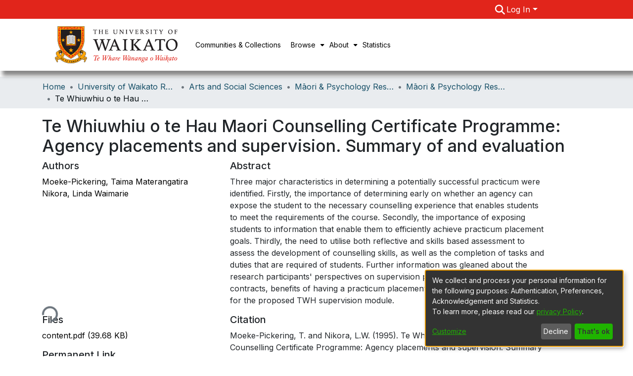

--- FILE ---
content_type: text/html; charset=utf-8
request_url: https://researchcommons.waikato.ac.nz/items/5df72309-5748-4841-baa3-fccf523216f0
body_size: 63753
content:
<!DOCTYPE html><html lang="en"><head>
  <meta charset="UTF-8">
  <base href="/">
  <title>Te Whiuwhiu o te Hau Maori Counselling Certificate Programme: Agency placements and supervision. Summary of and evaluation</title>
  <meta name="viewport" content="width=device-width,minimum-scale=1">
  <meta http-equiv="cache-control" content="no-store">
<script src="/cdn-cgi/scripts/7d0fa10a/cloudflare-static/rocket-loader.min.js" data-cf-settings="5fe841461787d1a318568d27-|49"></script><link rel="stylesheet" href="styles.e382c7dd35ca1222.css" media="print" onload="this.media='all'"><noscript><link rel="stylesheet" href="styles.e382c7dd35ca1222.css"></noscript><link rel="stylesheet" type="text/css" class="theme-css" href="dspace-theme.css"><link rel="icon" href="assets/dspace/images/favicons/favicon.ico" sizes="any" class="theme-head-tag"><link rel="icon" href="assets/dspace/images/favicons/favicon.svg" type="image/svg+xml" class="theme-head-tag"><link rel="apple-touch-icon" href="assets/dspace/images/favicons/apple-touch-icon.png" class="theme-head-tag"><link rel="manifest" href="assets/dspace/images/favicons/manifest.webmanifest" class="theme-head-tag"><meta name="Generator" content="DSpace 7.6.5"><meta name="title" content="Te Whiuwhiu o te Hau Maori Counselling Certificate Programme: Agency placements and supervision. Summary of and evaluation"><meta name="description" content="Three major characteristics in determining a potentially successful practicum were identified. Firstly, the importance of determining early on whether an agency can expose the student to the necessary counselling experience that enables students to meet the requirements of the course. Secondly, the importance of exposing students to information that enable them to efficiently achieve practicum placement goals. Thirdly, the need to utilise both reflective and skills based assessment to assess the development of counselling skills, as well as the completion of tasks and duties that are required of students. Further information was gleaned about the research participants' perspectives on supervision procedures, practicum contracts, benefits of having a practicum placement and suggested training areas for the proposed TWH supervision module."><meta name="citation_title" content="Te Whiuwhiu o te Hau Maori Counselling Certificate Programme: Agency placements and supervision. Summary of and evaluation"><meta name="citation_author" content="Moeke-Pickering, Taima Materangatira"><meta name="citation_author" content="Nikora, Linda Waimarie"><meta name="citation_publication_date" content="1995-01-01"><meta name="citation_language" content="en"><meta name="citation_keywords" content="counselling; Maori students"><meta name="citation_abstract_html_url" content="https://hdl.handle.net/10289/470"><style ng-transition="dspace-angular">#skip-to-main-content[_ngcontent-sc217]{position:absolute;top:-40px;left:0;opacity:0;transition:opacity .3s;z-index:calc(var(--ds-nav-z-index) + 1);border-top-left-radius:0;border-top-right-radius:0;border-bottom-left-radius:0}#skip-to-main-content[_ngcontent-sc217]:focus{opacity:1;top:0}</style><style ng-transition="dspace-angular">.notifications-wrapper{z-index:var(--bs-zindex-popover);text-align:right;overflow-wrap:break-word;word-wrap:break-word;-ms-word-break:break-all;word-break:break-all;word-break:break-word;-webkit-hyphens:auto;hyphens:auto}.notifications-wrapper .notification{display:block}.notifications-wrapper.left{left:0}.notifications-wrapper.top{top:0}.notifications-wrapper.right{right:0}.notifications-wrapper.bottom{bottom:0}.notifications-wrapper.center{left:50%;transform:translate(-50%)}.notifications-wrapper.middle{top:50%;transform:translateY(-50%)}.notifications-wrapper.middle.center{transform:translate(-50%,-50%)}@media screen and (max-width: 576px){.notifications-wrapper{width:auto;left:0;right:0}}
</style><style ng-transition="dspace-angular">.live-region[_ngcontent-sc191]{position:fixed;bottom:0;left:0;right:0;padding-left:60px;height:90px;line-height:18px;color:var(--bs-white);background-color:var(--bs-dark);opacity:.94;z-index:var(--ds-live-region-z-index)}</style><style ng-transition="dspace-angular">[_nghost-sc202]{--ds-header-navbar-border-bottom-style: solid var(--ds-header-navbar-border-bottom-height) var(--ds-header-navbar-border-bottom-color);--ds-expandable-navbar-border-top-style: solid var(--ds-expandable-navbar-border-top-height) var(--ds-expandable-navbar-border-top-color);--ds-expandable-navbar-height: calc(100vh - var(--ds-header-height))}[_nghost-sc202]   div#header-navbar-wrapper[_ngcontent-sc202]{position:relative;border-bottom:var(--ds-header-navbar-border-bottom-style)}[_nghost-sc202]   div#header-navbar-wrapper[_ngcontent-sc202]   div#mobile-navbar-wrapper[_ngcontent-sc202]{width:100%;background-color:var(--ds-expandable-navbar-bg);position:absolute;z-index:var(--ds-nav-z-index);overflow:hidden}[_nghost-sc202]   div#header-navbar-wrapper[_ngcontent-sc202]   div#mobile-navbar-wrapper[_ngcontent-sc202]   nav#collapsible-mobile-navbar[_ngcontent-sc202]{min-height:var(--ds-expandable-navbar-height);height:auto;border-bottom:var(--ds-header-navbar-border-bottom-style)}[_nghost-sc202]     .ds-menu-item, [_nghost-sc202]     .ds-menu-toggler-wrapper{white-space:nowrap;text-decoration:none}[_nghost-sc202]     nav#desktop-navbar #main-site-navigation .ds-menu-item-wrapper, [_nghost-sc202]     nav#desktop-navbar #main-site-navigation .ds-menu-item, [_nghost-sc202]     nav#desktop-navbar #main-site-navigation .ds-menu-toggler-wrapper{display:flex;align-items:center;height:100%}[_nghost-sc202]     nav#desktop-navbar #main-site-navigation .ds-menu-item{padding:var(--ds-navbar-item-vertical-padding) var(--ds-navbar-item-horizontal-padding)}[_nghost-sc202]     nav#desktop-navbar #main-site-navigation .ds-menu-item, [_nghost-sc202]     nav#desktop-navbar #main-site-navigation .ds-menu-toggler-wrapper{color:var(--ds-navbar-link-color)!important}[_nghost-sc202]     nav#desktop-navbar #main-site-navigation .ds-menu-item:hover, [_nghost-sc202]     nav#desktop-navbar #main-site-navigation .ds-menu-item:focus, [_nghost-sc202]     nav#desktop-navbar #main-site-navigation .ds-menu-toggler-wrapper:hover, [_nghost-sc202]     nav#desktop-navbar #main-site-navigation .ds-menu-toggler-wrapper:focus{color:var(--ds-navbar-link-color-hover)!important}[_nghost-sc202]     nav#desktop-navbar #main-site-navigation .dropdown-menu .ds-menu-item{padding:var(--ds-navbar-dropdown-item-vertical-padding) var(--ds-navbar-dropdown-item-horizontal-padding)}[_nghost-sc202]     nav#collapsible-mobile-navbar{border-top:var(--ds-expandable-navbar-border-top-style);padding-top:var(--ds-expandable-navbar-padding-top)}[_nghost-sc202]     nav#collapsible-mobile-navbar #main-site-navigation .ds-menu-item{padding:var(--ds-expandable-navbar-item-vertical-padding) 0}</style><style ng-transition="dspace-angular">[_nghost-sc204]{position:fixed;left:0;top:0;z-index:var(--ds-sidebar-z-index)}[_nghost-sc204]   nav#admin-sidebar[_ngcontent-sc204]{max-width:var(--ds-admin-sidebar-fixed-element-width);display:flex;flex-direction:column;flex-wrap:nowrap}[_nghost-sc204]   nav#admin-sidebar[_ngcontent-sc204]   div#sidebar-top-level-items-container[_ngcontent-sc204]{flex:1 1 auto;overflow-x:hidden;overflow-y:auto}[_nghost-sc204]   nav#admin-sidebar[_ngcontent-sc204]   div#sidebar-top-level-items-container[_ngcontent-sc204]::-webkit-scrollbar{width:var(--ds-dark-scrollbar-width);height:3px}[_nghost-sc204]   nav#admin-sidebar[_ngcontent-sc204]   div#sidebar-top-level-items-container[_ngcontent-sc204]::-webkit-scrollbar-button{background-color:var(--ds-dark-scrollbar-bg)}[_nghost-sc204]   nav#admin-sidebar[_ngcontent-sc204]   div#sidebar-top-level-items-container[_ngcontent-sc204]::-webkit-scrollbar-track{background-color:var(--ds-dark-scrollbar-alt-bg)}[_nghost-sc204]   nav#admin-sidebar[_ngcontent-sc204]   div#sidebar-top-level-items-container[_ngcontent-sc204]::-webkit-scrollbar-track-piece{background-color:var(--ds-dark-scrollbar-bg)}[_nghost-sc204]   nav#admin-sidebar[_ngcontent-sc204]   div#sidebar-top-level-items-container[_ngcontent-sc204]::-webkit-scrollbar-thumb{height:50px;background-color:var(--ds-dark-scrollbar-fg);border-radius:3px}[_nghost-sc204]   nav#admin-sidebar[_ngcontent-sc204]   div#sidebar-top-level-items-container[_ngcontent-sc204]::-webkit-scrollbar-corner{background-color:var(--ds-dark-scrollbar-alt-bg)}[_nghost-sc204]   nav#admin-sidebar[_ngcontent-sc204]   div#sidebar-top-level-items-container[_ngcontent-sc204]::-webkit-resizer{background-color:var(--ds-dark-scrollbar-bg)}[_nghost-sc204]   nav#admin-sidebar[_ngcontent-sc204]   img#admin-sidebar-logo[_ngcontent-sc204]{height:var(--ds-admin-sidebar-logo-height)}[_nghost-sc204]   nav#admin-sidebar[_ngcontent-sc204]     .sidebar-full-width-container{width:100%;padding-left:0;padding-right:0;margin-left:0;margin-right:0}[_nghost-sc204]   nav#admin-sidebar[_ngcontent-sc204]     .sidebar-item{padding-top:var(--ds-admin-sidebar-item-padding);padding-bottom:var(--ds-admin-sidebar-item-padding)}[_nghost-sc204]   nav#admin-sidebar[_ngcontent-sc204]     .sidebar-section-wrapper{display:flex;flex-direction:row;flex-wrap:nowrap;align-items:stretch}[_nghost-sc204]   nav#admin-sidebar[_ngcontent-sc204]     .sidebar-section-wrapper>.sidebar-fixed-element-wrapper{min-width:var(--ds-admin-sidebar-fixed-element-width);flex:1 1 auto;display:flex;flex-direction:row;justify-content:center;align-items:center}[_nghost-sc204]   nav#admin-sidebar[_ngcontent-sc204]     .sidebar-section-wrapper>.sidebar-collapsible-element-outer-wrapper{display:flex;flex-wrap:wrap;justify-content:flex-end;max-width:calc(100% - var(--ds-admin-sidebar-fixed-element-width));padding-left:var(--ds-dark-scrollbar-width);overflow-x:hidden}[_nghost-sc204]   nav#admin-sidebar[_ngcontent-sc204]     .sidebar-section-wrapper>.sidebar-collapsible-element-outer-wrapper>.sidebar-collapsible-element-inner-wrapper{min-width:calc(var(--ds-admin-sidebar-collapsible-element-width) - var(--ds-dark-scrollbar-width));height:100%;padding-right:var(--ds-admin-sidebar-item-padding)}[_nghost-sc204]   nav#admin-sidebar[_ngcontent-sc204]{background-color:var(--ds-admin-sidebar-bg)}[_nghost-sc204]   nav#admin-sidebar[_ngcontent-sc204]    {color:#fff}[_nghost-sc204]   nav#admin-sidebar[_ngcontent-sc204]     a{color:var(--ds-admin-sidebar-link-color);text-decoration:none}[_nghost-sc204]   nav#admin-sidebar[_ngcontent-sc204]     a:hover, [_nghost-sc204]   nav#admin-sidebar[_ngcontent-sc204]     a:focus{color:var(--ds-admin-sidebar-link-hover-color)}[_nghost-sc204]   nav#admin-sidebar[_ngcontent-sc204]   div#sidebar-header-container[_ngcontent-sc204]{background-color:var(--ds-admin-sidebar-header-bg)}[_nghost-sc204]   nav#admin-sidebar[_ngcontent-sc204]   div#sidebar-header-container[_ngcontent-sc204]   .sidebar-fixed-element-wrapper[_ngcontent-sc204]{background-color:var(--ds-admin-sidebar-header-bg)}</style><style ng-transition="dspace-angular">@media (max-width: 991.98px){.home-section-1[_ngcontent-sc247]{justify-content:center;margin-left:20%;margin-right:20%}}</style><style ng-transition="dspace-angular">@charset "UTF-8";.nav-breadcrumb[_ngcontent-sc211]{background-color:var(--ds-breadcrumb-bg)}.breadcrumb[_ngcontent-sc211]{border-radius:0;padding-bottom:calc(var(--ds-content-spacing) / 2);padding-top:calc(var(--ds-content-spacing) / 2);background-color:var(--ds-breadcrumb-bg)}li.breadcrumb-item[_ngcontent-sc211]{display:flex}.breadcrumb-item-limiter[_ngcontent-sc211]{display:inline-block;max-width:var(--ds-breadcrumb-max-length)}.breadcrumb-item-limiter[_ngcontent-sc211] > *[_ngcontent-sc211]{max-width:100%;display:block}li.breadcrumb-item[_ngcontent-sc211]   a[_ngcontent-sc211]{color:var(--ds-breadcrumb-link-color)}li.breadcrumb-item.active[_ngcontent-sc211]{color:var(--ds-breadcrumb-link-active-color)}.breadcrumb-item[_ngcontent-sc211] + .breadcrumb-item[_ngcontent-sc211]:before{content:"\2022"!important}.breadcrumb-item[_ngcontent-sc211] + .breadcrumb-item[_ngcontent-sc211]:before{display:block}</style><style ng-transition="dspace-angular">[_nghost-sc207]   footer[_ngcontent-sc207]{background-color:var(--ds-footer-bg);text-align:center;z-index:var(--ds-footer-z-index);border-top:var(--ds-footer-border);padding:var(--ds-footer-padding)}[_nghost-sc207]   footer[_ngcontent-sc207]   p[_ngcontent-sc207]{margin:0}[_nghost-sc207]   footer[_ngcontent-sc207]   div[_ngcontent-sc207] > img[_ngcontent-sc207]{height:var(--ds-footer-logo-height)}[_nghost-sc207]   footer[_ngcontent-sc207]   .top-footer[_ngcontent-sc207]{background-color:#f3f3f3;padding:var(--ds-footer-padding);margin:calc(var(--ds-footer-padding) * -1)}[_nghost-sc207]   footer[_ngcontent-sc207]   credit-text[_ngcontent-sc207]{text-align:center!important}[_nghost-sc207]   footer[_ngcontent-sc207]   .footer-link[_ngcontent-sc207]{color:#000}[_nghost-sc207]   footer[_ngcontent-sc207]   .footer-link[_ngcontent-sc207]   a[_ngcontent-sc207]{color:#000}[_nghost-sc207]   footer[_ngcontent-sc207]   .bottom-footer[_ngcontent-sc207]{margin:calc(var(--ds-footer-padding) * -1)}[_nghost-sc207]   footer[_ngcontent-sc207]   .bottom-footer[_ngcontent-sc207]   ul[_ngcontent-sc207]   li[_ngcontent-sc207]{display:inline-flex}[_nghost-sc207]   footer[_ngcontent-sc207]   .bottom-footer[_ngcontent-sc207]   ul[_ngcontent-sc207]   li[_ngcontent-sc207]   a[_ngcontent-sc207], [_nghost-sc207]   footer[_ngcontent-sc207]   .bottom-footer[_ngcontent-sc207]   ul[_ngcontent-sc207]   li[_ngcontent-sc207]   .btn-link[_ngcontent-sc207]{padding:0 calc(var(--bs-spacer) / 2);color:inherit;font-size:.875em}[_nghost-sc207]   footer[_ngcontent-sc207]   .bottom-footer[_ngcontent-sc207]   ul[_ngcontent-sc207]   li[_ngcontent-sc207]   a[_ngcontent-sc207]:focus, [_nghost-sc207]   footer[_ngcontent-sc207]   .bottom-footer[_ngcontent-sc207]   ul[_ngcontent-sc207]   li[_ngcontent-sc207]   .btn-link[_ngcontent-sc207]:focus{box-shadow:none;text-decoration:underline}[_nghost-sc207]   footer[_ngcontent-sc207]   .bottom-footer[_ngcontent-sc207]   ul[_ngcontent-sc207]   li[_ngcontent-sc207]   a.focus-visible[_ngcontent-sc207], [_nghost-sc207]   footer[_ngcontent-sc207]   .bottom-footer[_ngcontent-sc207]   ul[_ngcontent-sc207]   li[_ngcontent-sc207]   .btn-link.focus-visible[_ngcontent-sc207]{box-shadow:0 0 0 .2rem #ffffff80}[_nghost-sc207]   footer[_ngcontent-sc207]   .bottom-footer[_ngcontent-sc207]   ul[_ngcontent-sc207]   li[_ngcontent-sc207]   a[_ngcontent-sc207]:focus-visible, [_nghost-sc207]   footer[_ngcontent-sc207]   .bottom-footer[_ngcontent-sc207]   ul[_ngcontent-sc207]   li[_ngcontent-sc207]   .btn-link[_ngcontent-sc207]:focus-visible{box-shadow:0 0 0 .2rem #ffffff80}[_nghost-sc207]   footer[_ngcontent-sc207]   .bottom-footer[_ngcontent-sc207]   ul[_ngcontent-sc207]   li[_ngcontent-sc207]:not(:last-child):after{content:"";border-right:1px var(--bs-secondary) solid}</style><style ng-transition="dspace-angular">.left-column[_ngcontent-sc244]{float:left;text-align:left}.right-column[_ngcontent-sc244]{float:right;text-align:right}</style><style ng-transition="dspace-angular">[_nghost-sc39]{width:100%}</style><style ng-transition="dspace-angular">[_nghost-sc160]   .simple-view-element[_ngcontent-sc160]{margin-bottom:15px}[_nghost-sc160]   .simple-view-element-header[_ngcontent-sc160]{font-size:1.25rem}</style><style ng-transition="dspace-angular">[_nghost-sc199]   #main-site-header[_ngcontent-sc199]{min-height:var(--ds-header-height)}@media (min-width: 768px){[_nghost-sc199]   #main-site-header[_ngcontent-sc199]{height:var(--ds-header-height)}}[_nghost-sc199]   #main-site-header[_ngcontent-sc199]   .search-span[_ngcontent-sc199]   input[_ngcontent-sc199]{height:30px!important}[_nghost-sc199]   #main-site-header[_ngcontent-sc199]   .search-span[_ngcontent-sc199]   input[_ngcontent-sc199]{vertical-align:middle}[_nghost-sc199]   #main-site-header[_ngcontent-sc199]   .login-toolbar[_ngcontent-sc199]{margin-right:15%}[_nghost-sc199]   #main-site-header[_ngcontent-sc199]   .header-top-right[_ngcontent-sc199]{background-color:#e1251b;float:right;width:100%;color:#fff}[_nghost-sc199]   #main-site-header[_ngcontent-sc199]   .white-text[_ngcontent-sc199]{color:#fff}[_nghost-sc199]   #main-site-header[_ngcontent-sc199]   .header-left[_ngcontent-sc199]{color:#000}[_nghost-sc199]   #main-site-header-container[_ngcontent-sc199]{min-height:var(--ds-header-height)}[_nghost-sc199]   .header-left[_ngcontent-sc199]{color:#000;box-shadow:5px 10px 8px #888;width:100%;vertical-align:center;display:flex}[_nghost-sc199]   img#header-logo[_ngcontent-sc199]{margin-top:10px}[_nghost-sc199]   button#navbar-toggler[_ngcontent-sc199]{color:var(--ds-header-icon-color)}[_nghost-sc199]   button#navbar-toggler[_ngcontent-sc199]:hover, [_nghost-sc199]   button#navbar-toggler[_ngcontent-sc199]:focus{color:var(--ds-header-icon-color-hover)}[_nghost-sc199]   header[_ngcontent-sc199]{padding-bottom:150px}@media (max-width: 1199px){[_nghost-sc199]   .header-logo[_ngcontent-sc199]{width:70%}}</style><style ng-transition="dspace-angular">.ds-context-help-toggle[_ngcontent-sc196]{color:var(--ds-header-icon-color);background-color:var(--ds-header-bg)}.ds-context-help-toggle[_ngcontent-sc196]:hover, .ds-context-help-toggle[_ngcontent-sc196]:focus{color:var(--ds-header-icon-color-hover)}</style><style ng-transition="dspace-angular">.limit-width[_ngcontent-sc74]{max-width:var(--ds-thumbnail-max-width)}img[_ngcontent-sc74]{max-width:100%}.outer[_ngcontent-sc74]{position:relative}.outer[_ngcontent-sc74]:before{display:block;content:"";width:100%;padding-top:141.4285714286%}.outer[_ngcontent-sc74] > .inner[_ngcontent-sc74]{position:absolute;inset:0}.outer[_ngcontent-sc74] > .inner[_ngcontent-sc74] > .thumbnail-placeholder[_ngcontent-sc74]{background:var(--ds-thumbnail-placeholder-background);border:var(--ds-thumbnail-placeholder-border);color:var(--ds-thumbnail-placeholder-color);font-weight:700}.outer[_ngcontent-sc74] > .inner[_ngcontent-sc74] > .centered[_ngcontent-sc74]{width:100%;height:100%;display:flex;justify-content:center;align-items:center;text-align:center}</style><style ng-transition="dspace-angular">.loader[_ngcontent-sc73]{margin:0 25px}span[_ngcontent-sc73]{display:block;margin:0 auto}span[class*=l-][_ngcontent-sc73]{height:4px;width:4px;background:#000;display:inline-block;margin:12px 2px;border-radius:100%;-webkit-border-radius:100%;-moz-border-radius:100%;-webkit-animation:_ngcontent-sc73_loader 2s infinite;-webkit-animation-timing-function:cubic-bezier(.03,.615,.995,.415);-webkit-animation-fill-mode:both;-moz-animation:loader 2s infinite;-moz-animation-timing-function:cubic-bezier(.03,.615,.995,.415);-moz-animation-fill-mode:both;-ms-animation:loader 2s infinite;-ms-animation-timing-function:cubic-bezier(.03,.615,.995,.415);-ms-animation-fill-mode:both;animation:_ngcontent-sc73_loader 2s infinite;animation-timing-function:cubic-bezier(.03,.615,.995,.415);animation-fill-mode:both}span.l-1[_ngcontent-sc73]{animation-delay:1s;-ms-animation-delay:1s;-moz-animation-delay:1s}span.l-2[_ngcontent-sc73]{animation-delay:.9s;-ms-animation-delay:.9s;-moz-animation-delay:.9s}span.l-3[_ngcontent-sc73]{animation-delay:.8s;-ms-animation-delay:.8s;-moz-animation-delay:.8s}span.l-4[_ngcontent-sc73]{animation-delay:.7s;-ms-animation-delay:.7s;-moz-animation-delay:.7s}span.l-5[_ngcontent-sc73]{animation-delay:.6s;-ms-animation-delay:.6s;-moz-animation-delay:.6s}span.l-6[_ngcontent-sc73]{animation-delay:.5s;-ms-animation-delay:.5s;-moz-animation-delay:.5s}span.l-7[_ngcontent-sc73]{animation-delay:.4s;-ms-animation-delay:.4s;-moz-animation-delay:.4s}span.l-8[_ngcontent-sc73]{animation-delay:.3s;-ms-animation-delay:.3s;-moz-animation-delay:.3s}span.l-9[_ngcontent-sc73]{animation-delay:.2s;-ms-animation-delay:.2s;-moz-animation-delay:.2s}span.l-9[_ngcontent-sc73]{animation-delay:.1s;-ms-animation-delay:.1s;-moz-animation-delay:.1s}span.l-10[_ngcontent-sc73]{animation-delay:0s;-ms-animation-delay:0s;-moz-animation-delay:0s}@keyframes _ngcontent-sc73_loader{0%{transform:translate(-30px);opacity:0}25%{opacity:1}50%{transform:translate(30px);opacity:0}to{opacity:0}}.spinner[_ngcontent-sc73]{color:var(--bs-gray-600)}</style><style ng-transition="dspace-angular">input[type=text][_ngcontent-sc151]{background-color:#fff!important}input[type=text][_ngcontent-sc151]{margin-top:calc(-.5 * var(--bs-font-size-base));border-color:var(--ds-header-icon-color)}input[type=text].collapsed[_ngcontent-sc151]{opacity:0}.submit-icon[_ngcontent-sc151]{border:0!important}.submit-icon[_ngcontent-sc151]{cursor:pointer;position:sticky;top:0;color:var(--ds-header-icon-color)}.submit-icon[_ngcontent-sc151]:hover, .submit-icon[_ngcontent-sc151]:focus{color:var(--ds-header-icon-color-hover)}@media screen and (max-width: 768px){.query[_ngcontent-sc151]:focus{max-width:250px!important;width:40vw!important}}</style><style ng-transition="dspace-angular">.dropdown-toggle[_ngcontent-sc98]:after{display:none}.dropdown-toggle[_ngcontent-sc98]{color:var(--ds-header-icon-color)}.dropdown-toggle[_ngcontent-sc98]:hover, .dropdown-toggle[_ngcontent-sc98]:focus{color:var(--ds-header-icon-color-hover)}.dropdown-item[_ngcontent-sc98]{cursor:pointer}</style><style ng-transition="dspace-angular">#loginDropdownMenu[_ngcontent-sc83], #logoutDropdownMenu[_ngcontent-sc83]{min-width:330px;z-index:1002}#loginDropdownMenu[_ngcontent-sc83]{min-height:225px}.dropdown-item.active[_ngcontent-sc83], .dropdown-item[_ngcontent-sc83]:active, .dropdown-item[_ngcontent-sc83]:hover, .dropdown-item[_ngcontent-sc83]:focus{background-color:#0000!important}.loginLink[_ngcontent-sc83], .dropdownLogin[_ngcontent-sc83], .logoutLink[_ngcontent-sc83], .dropdownLogout[_ngcontent-sc83]{color:var(--ds-header-icon-color)}.loginLink[_ngcontent-sc83]:hover, .loginLink[_ngcontent-sc83]:focus, .dropdownLogin[_ngcontent-sc83]:hover, .dropdownLogin[_ngcontent-sc83]:focus, .logoutLink[_ngcontent-sc83]:hover, .logoutLink[_ngcontent-sc83]:focus, .dropdownLogout[_ngcontent-sc83]:hover, .dropdownLogout[_ngcontent-sc83]:focus{color:var(--ds-header-icon-color-hover)}.dropdownLogin[_ngcontent-sc83]:not(.focus-visible).active, .dropdownLogin[_ngcontent-sc83]:not(.focus-visible):active, .dropdownLogin[_ngcontent-sc83]:not(.focus-visible).active:focus, .dropdownLogin[_ngcontent-sc83]:not(.focus-visible):active:focus, .dropdownLogout[_ngcontent-sc83]:not(.focus-visible).active, .dropdownLogout[_ngcontent-sc83]:not(.focus-visible):active, .dropdownLogout[_ngcontent-sc83]:not(.focus-visible).active:focus, .dropdownLogout[_ngcontent-sc83]:not(.focus-visible):active:focus{box-shadow:unset}.dropdownLogin[_ngcontent-sc83]:not(:focus-visible).active, .dropdownLogin[_ngcontent-sc83]:not(:focus-visible):active, .dropdownLogin[_ngcontent-sc83]:not(:focus-visible).active:focus, .dropdownLogin[_ngcontent-sc83]:not(:focus-visible):active:focus, .dropdownLogout[_ngcontent-sc83]:not(:focus-visible).active, .dropdownLogout[_ngcontent-sc83]:not(:focus-visible):active, .dropdownLogout[_ngcontent-sc83]:not(:focus-visible).active:focus, .dropdownLogout[_ngcontent-sc83]:not(:focus-visible):active:focus{box-shadow:unset}.dropdown-toggle[_ngcontent-sc83]:after{margin-left:0}</style><style ng-transition="dspace-angular">[_nghost-sc49]   .ds-menu-item[_ngcontent-sc49]{display:inline-block}</style><style ng-transition="dspace-angular">[_nghost-sc46]   .ds-menu-item-wrapper[_ngcontent-sc46]{position:relative}[_nghost-sc46]   .dropdown-menu[_ngcontent-sc46]{overflow:hidden}@media (max-width: 767.98px){[_nghost-sc46]   .dropdown-menu[_ngcontent-sc46]{border:0;background-color:var(--ds-expandable-navbar-bg)}}@media (min-width: 768px){[_nghost-sc46]   .dropdown-menu[_ngcontent-sc46]{border-top-left-radius:0;border-top-right-radius:0;background-color:var(--ds-navbar-dropdown-bg)}}[_nghost-sc46]   .toggle-menu-icon[_ngcontent-sc46], [_nghost-sc46]   .toggle-menu-icon[_ngcontent-sc46]:hover{text-decoration:none}</style><style ng-transition="dspace-angular">.login-container[_ngcontent-sc137]{max-width:350px}a[_ngcontent-sc137]{white-space:normal;padding:.25rem .75rem}</style><style ng-transition="dspace-angular">[_nghost-sc50]   .ds-menu-item[_ngcontent-sc50]{display:inline-block}</style><style ng-transition="dspace-angular">[_nghost-sc135]     .card{margin-bottom:var(--ds-submission-sections-margin-bottom);overflow:unset}.section-focus[_ngcontent-sc135]{border-radius:var(--bs-border-radius);box-shadow:var(--bs-btn-focus-box-shadow)}[_nghost-sc135]     .card:first-of-type{border-bottom:var(--bs-card-border-width) solid var(--bs-card-border-color)!important;border-bottom-left-radius:var(--bs-card-border-radius)!important;border-bottom-right-radius:var(--bs-card-border-radius)!important}[_nghost-sc135]     .card-header button{box-shadow:none!important}[_nghost-sc135]     .card-header button{width:100%}</style><style ng-transition="dspace-angular">.form-login[_ngcontent-sc136]   .form-control[_ngcontent-sc136]:focus{z-index:2}input[_ngcontent-sc136]{width:270px}.form-login[_ngcontent-sc136]   input[type=email][_ngcontent-sc136]{margin-bottom:-1px;border-bottom-right-radius:0;border-bottom-left-radius:0;width:270px}.form-login[_ngcontent-sc136]   input[type=password][_ngcontent-sc136]{border-top-left-radius:0;border-top-right-radius:0;width:270px}.dropdown-item[_ngcontent-sc136]{white-space:normal;padding:.25rem .75rem}</style><link href="https://researchcommons.waikato.ac.nz/bitstreams/3b68d254-079e-4033-89a9-91880bc1f79a/download" rel="item" type="application/pdf"><link href="https://researchcommons.waikato.ac.nz/signposting/describedby/5df72309-5748-4841-baa3-fccf523216f0" rel="describedby" type="application/vnd.datacite.datacite+xml"><link href="https://hdl.handle.net/10289/470" rel="cite-as"><link href="https://researchcommons.waikato.ac.nz/signposting/linksets/5df72309-5748-4841-baa3-fccf523216f0" rel="linkset" type="application/linkset"><link href="https://researchcommons.waikato.ac.nz/signposting/linksets/5df72309-5748-4841-baa3-fccf523216f0/json" rel="linkset" type="application/linkset+json"><link href="https://schema.org/AboutPage" rel="type"><link href="https://schema.org/CreativeWork" rel="type"><meta name="citation_pdf_url" content="https://researchcommons.waikato.ac.nz/bitstreams/3b68d254-079e-4033-89a9-91880bc1f79a/download"></head>

<body>
  <ds-app _nghost-sc26="" ng-version="15.2.10" ng-server-context="ssr"><ds-themed-root _ngcontent-sc26="" data-used-theme="base"><ds-root _nghost-sc217="" class="ng-tns-c217-0 ng-star-inserted"><button _ngcontent-sc217="" id="skip-to-main-content" class="sr-only ng-tns-c217-0"> Skip to main content
</button><div _ngcontent-sc217="" class="outer-wrapper ng-tns-c217-0 ng-trigger ng-trigger-slideSidebarPadding" style="padding-left:0;"><ds-themed-admin-sidebar _ngcontent-sc217="" class="ng-tns-c217-0" data-used-theme="base"><ds-admin-sidebar _nghost-sc204="" class="ng-tns-c204-2 ng-star-inserted" style=""><!----></ds-admin-sidebar><!----></ds-themed-admin-sidebar><div _ngcontent-sc217="" class="inner-wrapper ng-tns-c217-0"><ds-system-wide-alert-banner _ngcontent-sc217="" class="ng-tns-c217-0" _nghost-sc213=""><!----></ds-system-wide-alert-banner><ds-themed-header-navbar-wrapper _ngcontent-sc217="" class="ng-tns-c217-0" data-used-theme="dspace"><ds-header-navbar-wrapper _nghost-sc202="" class="ng-tns-c202-1 ng-star-inserted" style=""><div _ngcontent-sc202="" id="header-navbar-wrapper" class="ng-tns-c202-1"><ds-themed-header _ngcontent-sc202="" class="ng-tns-c202-1" data-used-theme="dspace"><ds-header _nghost-sc199="" class="ng-star-inserted"><header _ngcontent-sc199="" id="main-site-header"><div _ngcontent-sc199="" class="header-top-right" role="presentation"><div _ngcontent-sc199="" id="header-right" class="h-100 d-flex flex-row flex-nowrap justify-content-end align-items-center gapx-1 ml-auto login-toolbar"><div _ngcontent-sc199="" role="toolbar" class="h-100 d-flex flex-row flex-nowrap align-items-center gapx-1" style="color: white;"><ds-themed-search-navbar _ngcontent-sc199="" class="search-span" data-used-theme="base"><ds-search-navbar _nghost-sc151="" class="ng-tns-c151-5 ng-star-inserted" style=""><div _ngcontent-sc151="" class="ng-tns-c151-5" title="Search"><div _ngcontent-sc151="" class="d-inline-block position-relative ng-tns-c151-5"><form _ngcontent-sc151="" novalidate="" autocomplete="on" class="d-flex ng-tns-c151-5 ng-untouched ng-pristine ng-valid"><input _ngcontent-sc151="" name="query" formcontrolname="query" type="text" class="bg-transparent position-absolute form-control dropdown-menu-right pl-1 pr-4 ng-tns-c151-5 display ng-trigger ng-trigger-toggleAnimation ng-untouched ng-pristine ng-valid" placeholder="" tabindex="-1" aria-label="Search" value="" style="width:0;opacity:0;"><button _ngcontent-sc151="" type="button" role="button" tabindex="0" class="submit-icon btn btn-link btn-link-inline ng-tns-c151-5" aria-label="Submit search"><em _ngcontent-sc151="" class="fas fa-search fa-lg fa-fw ng-tns-c151-5"></em></button></form></div></div></ds-search-navbar><!----></ds-themed-search-navbar><ds-themed-lang-switch _ngcontent-sc199="" style="color: white;" data-used-theme="base" class="d-none"><ds-lang-switch _nghost-sc98="" class="ng-star-inserted" style=""><!----></ds-lang-switch><!----></ds-themed-lang-switch><ds-context-help-toggle _ngcontent-sc199="" _nghost-sc196="" class="d-none"><!----></ds-context-help-toggle><ds-impersonate-navbar _ngcontent-sc199="" class="d-none"><!----></ds-impersonate-navbar><ds-themed-auth-nav-menu _ngcontent-sc199="" data-used-theme="base"><ds-auth-nav-menu _nghost-sc83="" class="ng-tns-c83-6 ng-star-inserted" style=""><div _ngcontent-sc83="" data-test="auth-nav" class="navbar-nav mr-auto ng-tns-c83-6 ng-star-inserted"><div _ngcontent-sc83="" class="nav-item ng-tns-c83-6 ng-star-inserted"><div _ngcontent-sc83="" ngbdropdown="" display="dynamic" placement="bottom-right" class="d-inline-block ng-tns-c83-6 ng-trigger ng-trigger-fadeInOut dropdown" style=""><button _ngcontent-sc83="" role="button" tabindex="0" aria-haspopup="menu" aria-controls="loginDropdownMenu" ngbdropdowntoggle="" class="dropdown-toggle dropdownLogin btn btn-link px-0 ng-tns-c83-6" aria-label="Log In" aria-expanded="false"> Log In </button><div _ngcontent-sc83="" id="loginDropdownMenu" ngbdropdownmenu="" role="dialog" aria-modal="true" class="ng-tns-c83-6 dropdown-menu" aria-label="Log In" x-placement="bottom-right"><ds-themed-log-in _ngcontent-sc83="" class="ng-tns-c83-6" data-used-theme="base"><ds-log-in _nghost-sc137="" class="ng-star-inserted"><!----><div _ngcontent-sc137="" class="px-4 py-3 mx-auto login-container ng-star-inserted"><ds-log-in-container _ngcontent-sc137="" _nghost-sc135="" class="ng-star-inserted"><ds-log-in-external-provider _nghost-sc168="" class="ng-star-inserted"><button _ngcontent-sc168="" role="button" tabindex="0" class="btn btn-lg btn-primary btn-block text-white"><i _ngcontent-sc168="" class="fas fa-sign-in-alt"></i> Waikato log in
</button></ds-log-in-external-provider><!----></ds-log-in-container><div _ngcontent-sc137="" class="dropdown-divider my-2 ng-star-inserted"></div><!----><!----><ds-log-in-container _ngcontent-sc137="" _nghost-sc135="" class="ng-star-inserted"><ds-log-in-password _nghost-sc136="" class="ng-tns-c136-9 ng-star-inserted"><form _ngcontent-sc136="" novalidate="" class="form-login ng-tns-c136-9 ng-untouched ng-pristine ng-invalid"><input _ngcontent-sc136="" autocomplete="username" autofocus="" formcontrolname="email" required="" type="email" class="form-control form-control-lg position-relative ng-tns-c136-9 ng-untouched ng-pristine ng-invalid" placeholder="Email address" aria-label="Email address" value=""><input _ngcontent-sc136="" autocomplete="current-password" formcontrolname="password" required="" type="password" class="form-control form-control-lg position-relative mb-3 ng-tns-c136-9 ng-untouched ng-pristine ng-invalid" placeholder="Password" aria-label="Password" value=""><!----><!----><button _ngcontent-sc136="" type="submit" role="button" tabindex="0" class="btn btn-lg btn-primary btn-block mt-3 ng-tns-c136-9 disabled" aria-disabled="true"><i _ngcontent-sc136="" class="fas fa-sign-in-alt ng-tns-c136-9"></i> Log in</button></form><div _ngcontent-sc136="" class="mt-2 ng-tns-c136-9"><a _ngcontent-sc136="" tabindex="0" class="dropdown-item ng-tns-c136-9 ng-star-inserted" href="/register"> New user? Click here to register. </a><!----><a _ngcontent-sc136="" tabindex="0" class="dropdown-item ng-tns-c136-9" href="/forgot"> Have you forgotten your password? </a></div></ds-log-in-password><!----></ds-log-in-container><!----><!----><!----></div><!----></ds-log-in><!----></ds-themed-log-in></div></div></div><!----><!----></div><!----><!----></ds-auth-nav-menu><!----></ds-themed-auth-nav-menu></div></div><!----></div><br _ngcontent-sc199=""><div _ngcontent-sc199="" class="header-left"><div _ngcontent-sc199="" id="main-site-header-container" class="container h-100 d-flex flex-row flex-wrap align-items-center justify-content-between gapx-3 gapy-3" style="width: 85%; display: flex;"><div _ngcontent-sc199="" id="" class="h-300 flex-row flex-fill d-flex flex-nowrap justify-content-start align-items-center gapx-3"><br _ngcontent-sc199=""><br _ngcontent-sc199=""><nav _ngcontent-sc199="" id="desktop-navbar" class="navbar navbar-expand p-0 align-items-stretch align-self-stretch d-flex flex-row flex-wrap justify-content-center ng-star-inserted" aria-label="Main navigation bar"><a _ngcontent-sc199="" href="/home" role="button" tabindex="0" class="d-block my-2 my-md-0 imgClass" aria-label="Home"><img _ngcontent-sc199="" id="header-logo" src="assets/images/uwaikato-logo.svg" class="header-logo" alt="Repository logo"></a><ds-themed-navbar _ngcontent-sc199="" data-used-theme="dspace"><ds-navbar _nghost-sc195="" class="ng-tns-c195-4 ng-star-inserted" style=""><!----><div _ngcontent-sc195="" role="menubar" id="main-site-navigation" class="navbar-nav h-100 align-items-md-stretch gapx-3 ng-tns-c195-4 navbar-nav-desktop"><ds-navbar-section _nghost-sc45="" class="ng-star-inserted"><div _ngcontent-sc45="" class="ds-menu-item-wrapper text-md-center" id="navbar-section-browse_global_communities_and_collections"><ds-link-menu-item _nghost-sc49="" class="ng-star-inserted"><a _ngcontent-sc49="" role="menuitem" href="/community-list" tabindex="0" class="ds-menu-item" data-test="link-menu-item.menu.section.browse_global_communities_and_collections">Communities &amp; Collections</a></ds-link-menu-item><!----></div></ds-navbar-section><!----><!----><ds-themed-expandable-navbar-section class="ng-star-inserted" data-used-theme="base"><ds-expandable-navbar-section _nghost-sc46="" class="ng-tns-c46-7 ng-star-inserted"><div _ngcontent-sc46="" data-test="navbar-section-wrapper" class="ds-menu-item-wrapper text-md-center ng-tns-c46-7" id="expandable-navbar-section-browse_global"><a _ngcontent-sc46="" href="javascript:void(0);" routerlinkactive="active" role="menuitem" aria-haspopup="menu" data-test="navbar-section-toggler" class="d-flex flex-row flex-nowrap align-items-center gapx-1 ds-menu-toggler-wrapper ng-tns-c46-7" aria-expanded="false" aria-controls="expandable-navbar-section-browse_global-dropdown"><span _ngcontent-sc46="" class="flex-fill ng-tns-c46-7"><ds-text-menu-item _nghost-sc50="" class="ng-star-inserted"><span _ngcontent-sc50="" tabindex="0" role="button" class="ds-menu-item">Browse</span></ds-text-menu-item><!----></span><i _ngcontent-sc46="" aria-hidden="true" class="fas fa-caret-down fa-xs toggle-menu-icon ng-tns-c46-7"></i></a><!----></div></ds-expandable-navbar-section><!----></ds-themed-expandable-navbar-section><!----><!----><ds-themed-expandable-navbar-section class="ng-star-inserted" data-used-theme="base"><ds-expandable-navbar-section _nghost-sc46="" class="ng-tns-c46-8 ng-star-inserted"><div _ngcontent-sc46="" data-test="navbar-section-wrapper" class="ds-menu-item-wrapper text-md-center ng-tns-c46-8" id="expandable-navbar-section-about"><a _ngcontent-sc46="" href="javascript:void(0);" routerlinkactive="active" role="menuitem" aria-haspopup="menu" data-test="navbar-section-toggler" class="d-flex flex-row flex-nowrap align-items-center gapx-1 ds-menu-toggler-wrapper ng-tns-c46-8" aria-expanded="false" aria-controls="expandable-navbar-section-about-dropdown"><span _ngcontent-sc46="" class="flex-fill ng-tns-c46-8"><ds-text-menu-item _nghost-sc50="" class="ng-star-inserted"><span _ngcontent-sc50="" tabindex="0" role="button" class="ds-menu-item">About</span></ds-text-menu-item><!----></span><i _ngcontent-sc46="" aria-hidden="true" class="fas fa-caret-down fa-xs toggle-menu-icon ng-tns-c46-8"></i></a><!----></div></ds-expandable-navbar-section><!----></ds-themed-expandable-navbar-section><!----><!----><ds-navbar-section _nghost-sc45="" class="ng-star-inserted"><div _ngcontent-sc45="" class="ds-menu-item-wrapper text-md-center" id="navbar-section-statistics_item_5df72309-5748-4841-baa3-fccf523216f0"><ds-link-menu-item _nghost-sc49="" class="ng-star-inserted"><a _ngcontent-sc49="" role="menuitem" href="/statistics/items/5df72309-5748-4841-baa3-fccf523216f0" tabindex="0" class="ds-menu-item" data-test="link-menu-item.menu.section.statistics">Statistics</a></ds-link-menu-item><!----></div></ds-navbar-section><!----><!----><!----></div></ds-navbar><!----></ds-themed-navbar></nav><!----></div></div></div></header></ds-header><!----></ds-themed-header><!----></div></ds-header-navbar-wrapper><!----></ds-themed-header-navbar-wrapper><ds-themed-breadcrumbs _ngcontent-sc217="" class="ng-tns-c217-0" data-used-theme="base"><ds-breadcrumbs _nghost-sc211="" class="ng-star-inserted" style=""><nav _ngcontent-sc211="" aria-label="breadcrumb" class="nav-breadcrumb ng-star-inserted" style=""><ol _ngcontent-sc211="" class="container breadcrumb my-0"><li _ngcontent-sc211="" class="breadcrumb-item ng-star-inserted"><div _ngcontent-sc211="" class="breadcrumb-item-limiter"><a _ngcontent-sc211="" placement="bottom" role="link" tabindex="0" class="text-truncate" href="/">Home</a><!----></div></li><!----><li _ngcontent-sc211="" class="breadcrumb-item ng-star-inserted"><div _ngcontent-sc211="" class="breadcrumb-item-limiter"><a _ngcontent-sc211="" placement="bottom" role="link" tabindex="0" class="text-truncate" href="/communities/3252dbc7-1e56-486e-a73f-547e8037ae51">University of Waikato Research</a><!----></div></li><!----><!----><li _ngcontent-sc211="" class="breadcrumb-item ng-star-inserted"><div _ngcontent-sc211="" class="breadcrumb-item-limiter"><a _ngcontent-sc211="" placement="bottom" role="link" tabindex="0" class="text-truncate" href="/communities/6bab4fed-4bdf-4f68-b5b7-b005226d280d">Arts and Social Sciences</a><!----></div></li><!----><!----><li _ngcontent-sc211="" class="breadcrumb-item ng-star-inserted"><div _ngcontent-sc211="" class="breadcrumb-item-limiter"><a _ngcontent-sc211="" placement="bottom" role="link" tabindex="0" class="text-truncate" href="/communities/fd148968-2654-4332-b503-78866f60d0a9">Māori &amp; Psychology Research Unit</a><!----></div></li><!----><!----><li _ngcontent-sc211="" class="breadcrumb-item ng-star-inserted"><div _ngcontent-sc211="" class="breadcrumb-item-limiter"><a _ngcontent-sc211="" placement="bottom" role="link" tabindex="0" class="text-truncate" href="/collections/404e0081-1339-4a36-afa1-ae86acec6778">Māori &amp; Psychology Research Unit Papers</a><!----></div></li><!----><!----><li _ngcontent-sc211="" aria-current="page" class="breadcrumb-item active ng-star-inserted"><div _ngcontent-sc211="" class="breadcrumb-item-limiter"><div _ngcontent-sc211="" class="text-truncate">Te Whiuwhiu o te Hau Maori Counselling Certificate Programme: Agency placements and supervision. Summary of and evaluation</div></div></li><!----><!----><!----></ol></nav><!----><!----><!----><!----><!----></ds-breadcrumbs><!----></ds-themed-breadcrumbs><main _ngcontent-sc217="" id="main-content" class="my-cs ng-tns-c217-0"><!----><div _ngcontent-sc217="" class="ng-tns-c217-0"><router-outlet _ngcontent-sc217="" class="ng-tns-c217-0"></router-outlet><ds-themed-item-page class="ng-star-inserted" style="" data-used-theme="base"><ds-item-page _nghost-sc247="" class="ng-tns-c247-3 ng-star-inserted" style=""><div _ngcontent-sc247="" class="container ng-tns-c247-3 ng-star-inserted"><div _ngcontent-sc247="" class="item-page ng-tns-c247-3 ng-trigger ng-trigger-fadeInOut ng-star-inserted" style=""><div _ngcontent-sc247="" class="ng-tns-c247-3 ng-star-inserted" style=""><ds-themed-item-alerts _ngcontent-sc247="" class="ng-tns-c247-3" data-used-theme="base"><ds-item-alerts _nghost-sc446="" class="ng-star-inserted"><div _ngcontent-sc446=""><!----><!----></div></ds-item-alerts><!----></ds-themed-item-alerts><ds-item-versions-notice _ngcontent-sc247="" class="ng-tns-c247-3"><!----></ds-item-versions-notice><ds-listable-object-component-loader _ngcontent-sc247="" _nghost-sc39="" class="ng-tns-c247-3 ng-star-inserted"><ds-publication _nghost-sc278="" class="ng-star-inserted"><!----><!----><div _ngcontent-sc278="" class="d-flex flex-row"><ds-themed-item-page-title-field _ngcontent-sc278="" class="mr-auto" data-used-theme="base"><ds-item-page-title-field class="ng-star-inserted"><h1 class="item-page-title-field"><span class="dont-break-out">Te Whiuwhiu o te Hau Maori Counselling Certificate Programme: Agency placements and supervision. Summary of and evaluation</span></h1></ds-item-page-title-field><!----></ds-themed-item-page-title-field><ds-dso-edit-menu _ngcontent-sc278="" _nghost-sc94=""><div _ngcontent-sc94="" class="dso-edit-menu d-flex"><!----></div></ds-dso-edit-menu></div><div _ngcontent-sc278="" class="row"><div _ngcontent-sc278="" class="col-xs-12 col-md-4"><ds-themed-metadata-representation-list _ngcontent-sc278="" class="ds-item-page-mixed-author-field" data-used-theme="base"><ds-metadata-representation-list class="ng-star-inserted"><ds-metadata-field-wrapper _nghost-sc160=""><div _ngcontent-sc160="" class="simple-view-element"><h2 _ngcontent-sc160="" class="simple-view-element-header ng-star-inserted">Authors</h2><!----><div _ngcontent-sc160="" class="simple-view-element-body"><ds-metadata-representation-loader class="ng-star-inserted"><ds-plain-text-metadata-list-element class="ng-star-inserted"><div><!----><!----><!----><a role="link" tabindex="0" class="dont-break-out ds-browse-link ng-star-inserted" href="/browse/author?startsWith=Moeke-Pickering,%20Taima%20Materangatira"> Moeke-Pickering, Taima Materangatira </a><!----></div></ds-plain-text-metadata-list-element><!----></ds-metadata-representation-loader><ds-metadata-representation-loader class="ng-star-inserted"><ds-plain-text-metadata-list-element class="ng-star-inserted"><div><!----><!----><!----><a role="link" tabindex="0" class="dont-break-out ds-browse-link ng-star-inserted" href="/browse/author?startsWith=Nikora,%20Linda%20Waimarie"> Nikora, Linda Waimarie </a><!----></div></ds-plain-text-metadata-list-element><!----></ds-metadata-representation-loader><!----><!----><div class="d-inline-block w-100 mt-2 ng-star-inserted"><!----><!----></div><!----><!----><!----><!----><!----></div></div></ds-metadata-field-wrapper></ds-metadata-representation-list><!----></ds-themed-metadata-representation-list><ds-metadata-field-wrapper _ngcontent-sc278="" _nghost-sc160="" class="ng-star-inserted"><div _ngcontent-sc160="" class="simple-view-element"><!----><div _ngcontent-sc160="" class="simple-view-element-body"><ds-themed-thumbnail _ngcontent-sc278="" data-used-theme="base"><ds-thumbnail _nghost-sc74="" class="ng-star-inserted"><div _ngcontent-sc74="" class="thumbnail limit-width"><div _ngcontent-sc74="" class="thumbnail-content outer ng-star-inserted"><div _ngcontent-sc74="" class="inner"><div _ngcontent-sc74="" class="centered"><ds-themed-loading _ngcontent-sc74="" data-used-theme="base"><ds-loading _nghost-sc73="" class="ng-star-inserted" style=""><!----><div _ngcontent-sc73="" role="status" aria-live="polite" class="spinner spinner-border ng-star-inserted"><span _ngcontent-sc73="" class="sr-only">Loading...</span></div><!----></ds-loading><!----></ds-themed-loading></div></div></div><!----><img _ngcontent-sc74="" class="thumbnail-content img-fluid d-none ng-star-inserted" src="" alt="Thumbnail Image"><!----><!----></div></ds-thumbnail><!----></ds-themed-thumbnail></div></div></ds-metadata-field-wrapper><!----><!----><!----><ds-themed-item-page-file-section _ngcontent-sc278="" data-used-theme="base"><ds-item-page-file-section class="ng-star-inserted"><ds-metadata-field-wrapper _nghost-sc160="" class="ng-star-inserted"><div _ngcontent-sc160="" class="simple-view-element"><h2 _ngcontent-sc160="" class="simple-view-element-header ng-star-inserted">Files</h2><!----><div _ngcontent-sc160="" class="simple-view-element-body"><div class="file-section"><ds-themed-file-download-link class="ng-star-inserted" data-used-theme="base"><ds-file-download-link _nghost-sc140="" class="ng-star-inserted"><a _ngcontent-sc140="" role="link" tabindex="0" class="dont-break-out" aria-label="Download content.pdf" target="_self" href="/bitstreams/3b68d254-079e-4033-89a9-91880bc1f79a/download"><!----><span class="ng-star-inserted">content.pdf</span><span class="ng-star-inserted"> (39.68 KB)</span><!----><!----></a><!----></ds-file-download-link><!----></ds-themed-file-download-link><!----><!----><!----><!----></div></div></div></ds-metadata-field-wrapper><!----><!----><!----></ds-item-page-file-section><!----></ds-themed-item-page-file-section><ds-item-page-uri-field _ngcontent-sc278=""><div class="item-page-field"><ds-metadata-uri-values _nghost-sc259=""><ds-metadata-field-wrapper _ngcontent-sc259="" _nghost-sc160=""><div _ngcontent-sc160="" class="simple-view-element"><h2 _ngcontent-sc160="" class="simple-view-element-header ng-star-inserted">Permanent Link</h2><!----><div _ngcontent-sc160="" class="simple-view-element-body"><a _ngcontent-sc259="" role="link" tabindex="0" class="dont-break-out ng-star-inserted" href="https://hdl.handle.net/10289/470" target="_blank"> https://hdl.handle.net/10289/470<!----></a><!----></div></div></ds-metadata-field-wrapper></ds-metadata-uri-values></div></ds-item-page-uri-field><!----><ds-item-page-uri-field _ngcontent-sc278=""><div class="item-page-field"><ds-metadata-uri-values _nghost-sc259=""><ds-metadata-field-wrapper _ngcontent-sc259="" _nghost-sc160=""><div _ngcontent-sc160="" class="simple-view-element d-none"><h2 _ngcontent-sc160="" class="simple-view-element-header ng-star-inserted">Publisher link</h2><!----><div _ngcontent-sc160="" class="simple-view-element-body"><!----></div></div></ds-metadata-field-wrapper></ds-metadata-uri-values></div></ds-item-page-uri-field><ds-generic-item-page-field _ngcontent-sc278=""><div class="item-page-field"><ds-metadata-values _nghost-sc258=""><ds-metadata-field-wrapper _ngcontent-sc258="" _nghost-sc160=""><div _ngcontent-sc160="" class="simple-view-element d-none"><h2 _ngcontent-sc160="" class="simple-view-element-header ng-star-inserted">Rights</h2><!----><div _ngcontent-sc160="" class="simple-view-element-body"><!----></div></div></ds-metadata-field-wrapper><!----><!----><!----><!----></ds-metadata-values></div></ds-generic-item-page-field><!----><div _ngcontent-sc278="" class="ng-star-inserted"><div _ngcontent-sc278="" class="item-page-field"><div _ngcontent-sc278="" class="simple-view-element-body-uri"><a _ngcontent-sc278="" target="_blank" rel="noopener" href="https://www.facebook.com/sharer/sharer.php?u=https://hdl.handle.net/10289/470&amp;q=Te Whiuwhiu o te Hau Maori Counselling Certificate Programme: Agency placements and supervision. Summary of and evaluation"><i _ngcontent-sc278="" class="fab fa-facebook" style="height: 16px; width: 16px;"></i> Share on Facebook </a></div></div></div><!----><div _ngcontent-sc278="" class="ng-star-inserted"><div _ngcontent-sc278="" class="item-page-field"><div _ngcontent-sc278="" class="simple-view-element-body-uri"><a _ngcontent-sc278="" target="_blank" rel="noopener" href="https://www.linkedin.com/sharing/share-offsite/?url=https://hdl.handle.net/10289/470&amp;title=Te Whiuwhiu o te Hau Maori Counselling Certificate Programme: Agency placements and supervision. Summary of and evaluation"><svg _ngcontent-sc278="" xmlns="http://www.w3.org/2000/svg" width="16" height="16" viewBox="0 0 24 24" aria-hidden="true"><path _ngcontent-sc278="" d="M19 0h-14c-2.761 0-5 2.239-5 5v14c0 2.761 2.239 5 5 5h14c2.761 0 5-2.239 5-5v-14c0-2.761-2.239-5-5-5zm-11 19h-3v-10h3v10zm-1.5-11.25c-.966 0-1.75-.784-1.75-1.75s.784-1.75 1.75-1.75 1.75.784 1.75 1.75-.784 1.75-1.75 1.75zm13.5 11.25h-3v-5.5c0-1.379-.021-3.156-1.923-3.156-1.923 0-2.218 1.5-2.218 3.053v5.603h-3v-10h2.882v1.367h.041c.402-.762 1.381-1.564 2.843-1.564 3.042 0 3.606 2.002 3.606 4.603v5.594z"></path></svg> Share on LinkedIn </a></div></div></div><!----><div _ngcontent-sc278="" class="ng-star-inserted"><div _ngcontent-sc278="" class="item-page-field"><div _ngcontent-sc278="" class="simple-view-element-body-uri"><a _ngcontent-sc278="" target="_blank" rel="noopener" href="https://x.com/intent/post?url=https://hdl.handle.net/10289/470&amp;text=Te Whiuwhiu o te Hau Maori Counselling Certificate Programme: Agency placements and supervision. Summary of and evaluation"><svg _ngcontent-sc278="" xmlns="http://www.w3.org/2000/svg" width="16" height="16" viewBox="0 0 24 24" aria-hidden="true" fill="currentColor"><path _ngcontent-sc278="" d="M18.244 2.25h3.308l-7.227 8.26 8.502 11.24h-6.65l-5.217-6.826-5.976 6.826H1.676l7.73-8.82L1.25 2.25h6.826l4.713 6.164 5.455-6.164z"></path></svg> Share on X </a></div></div></div><!----><div _ngcontent-sc278="" class="ng-star-inserted"><div _ngcontent-sc278="" class="item-page-field"><div _ngcontent-sc278="" class="simple-view-element-body-uri"><a _ngcontent-sc278="" target="_blank" rel="noopener" href="/cdn-cgi/l/email-protection#[base64]"><i _ngcontent-sc278="" class="fas fa-envelope" style="height: 16px; width: 16px;"></i> Share by Email </a></div></div></div><!----></div><div _ngcontent-sc278="" class="col-xs-12 col-md-7"><ds-item-page-abstract-field _ngcontent-sc278=""><div class="item-page-field"><ds-metadata-values _nghost-sc258=""><ds-metadata-field-wrapper _ngcontent-sc258="" _nghost-sc160=""><div _ngcontent-sc160="" class="simple-view-element"><h2 _ngcontent-sc160="" class="simple-view-element-header ng-star-inserted">Abstract</h2><!----><div _ngcontent-sc160="" class="simple-view-element-body"><span _ngcontent-sc258="" class="dont-break-out preserve-line-breaks ng-star-inserted">Three major characteristics in determining a potentially successful practicum were identified. Firstly, the importance of determining early on whether an agency can expose the student to the necessary counselling experience that enables students to meet the requirements of the course. Secondly, the importance of exposing students to information that enable them to efficiently achieve practicum placement goals. Thirdly, the need to utilise both reflective and skills based assessment to assess the development of counselling skills, as well as the completion of tasks and duties that are required of students. Further information was gleaned about the research participants' perspectives on supervision procedures, practicum contracts, benefits of having a practicum placement and suggested training areas for the proposed TWH supervision module.</span><!----><!----><!----><!----></div></div></ds-metadata-field-wrapper><!----><!----><!----><!----></ds-metadata-values></div></ds-item-page-abstract-field><ds-generic-item-page-field _ngcontent-sc278=""><div class="item-page-field"><ds-metadata-values _nghost-sc258=""><ds-metadata-field-wrapper _ngcontent-sc258="" _nghost-sc160=""><div _ngcontent-sc160="" class="simple-view-element"><h2 _ngcontent-sc160="" class="simple-view-element-header ng-star-inserted">Citation</h2><!----><div _ngcontent-sc160="" class="simple-view-element-body"><span _ngcontent-sc258="" class="dont-break-out preserve-line-breaks ng-star-inserted">Moeke-Pickering, T. and Nikora, L.W. (1995). Te Whiuwhiu o te Hau Maori Counselling Certificate Programme: Agency placements and supervision. Summary of and evaluation. Hamilton, New Zealand: Maori Studies Department, Waikato Polytechnic.</span><!----><!----><!----><!----></div></div></ds-metadata-field-wrapper><!----><!----><!----><!----></ds-metadata-values></div></ds-generic-item-page-field><ds-generic-item-page-field _ngcontent-sc278=""><div class="item-page-field"><ds-metadata-values _nghost-sc258=""><ds-metadata-field-wrapper _ngcontent-sc258="" _nghost-sc160=""><div _ngcontent-sc160="" class="simple-view-element"><h2 _ngcontent-sc160="" class="simple-view-element-header ng-star-inserted">Type</h2><!----><div _ngcontent-sc160="" class="simple-view-element-body"><a _ngcontent-sc258="" role="link" tabindex="0" class="dont-break-out preserve-line-breaks ds-browse-link ng-star-inserted" href="/browse/itemtype?startsWith=Commissioned%20Report%20for%20External%20Body">Commissioned Report for External Body</a><!----><!----><!----><!----></div></div></ds-metadata-field-wrapper><!----><!----><!----><!----></ds-metadata-values></div></ds-generic-item-page-field><ds-generic-item-page-field _ngcontent-sc278=""><div class="item-page-field"><ds-metadata-values _nghost-sc258=""><ds-metadata-field-wrapper _ngcontent-sc258="" _nghost-sc160=""><div _ngcontent-sc160="" class="simple-view-element d-none"><h2 _ngcontent-sc160="" class="simple-view-element-header ng-star-inserted">Series name</h2><!----><div _ngcontent-sc160="" class="simple-view-element-body"><!----></div></div></ds-metadata-field-wrapper><!----><!----><!----><!----></ds-metadata-values></div></ds-generic-item-page-field><ds-item-page-date-field _ngcontent-sc278=""><div class="item-page-field"><ds-metadata-values _nghost-sc258=""><ds-metadata-field-wrapper _ngcontent-sc258="" _nghost-sc160=""><div _ngcontent-sc160="" class="simple-view-element"><h2 _ngcontent-sc160="" class="simple-view-element-header ng-star-inserted">Date</h2><!----><div _ngcontent-sc160="" class="simple-view-element-body"><a _ngcontent-sc258="" role="link" tabindex="0" class="dont-break-out preserve-line-breaks ds-browse-link ng-star-inserted" href="/browse/dateissued?startsWith=1995-01-01">1995-01-01</a><!----><!----><!----><!----></div></div></ds-metadata-field-wrapper><!----><!----><!----><!----></ds-metadata-values></div></ds-item-page-date-field><ds-generic-item-page-field _ngcontent-sc278=""><div class="item-page-field"><ds-metadata-values _nghost-sc258=""><ds-metadata-field-wrapper _ngcontent-sc258="" _nghost-sc160=""><div _ngcontent-sc160="" class="simple-view-element d-none"><h2 _ngcontent-sc160="" class="simple-view-element-header ng-star-inserted">Publisher</h2><!----><div _ngcontent-sc160="" class="simple-view-element-body"><!----></div></div></ds-metadata-field-wrapper><!----><!----><!----><!----></ds-metadata-values></div></ds-generic-item-page-field><ds-generic-item-page-field _ngcontent-sc278=""><div class="item-page-field"><ds-metadata-values _nghost-sc258=""><ds-metadata-field-wrapper _ngcontent-sc258="" _nghost-sc160=""><div _ngcontent-sc160="" class="simple-view-element d-none"><h2 _ngcontent-sc160="" class="simple-view-element-header ng-star-inserted">Degree</h2><!----><div _ngcontent-sc160="" class="simple-view-element-body"><!----></div></div></ds-metadata-field-wrapper><!----><!----><!----><!----></ds-metadata-values></div></ds-generic-item-page-field><ds-generic-item-page-field _ngcontent-sc278=""><div class="item-page-field"><ds-metadata-values _nghost-sc258=""><ds-metadata-field-wrapper _ngcontent-sc258="" _nghost-sc160=""><div _ngcontent-sc160="" class="simple-view-element d-none"><h2 _ngcontent-sc160="" class="simple-view-element-header ng-star-inserted">Type of thesis</h2><!----><div _ngcontent-sc160="" class="simple-view-element-body"><!----></div></div></ds-metadata-field-wrapper><!----><!----><!----><!----></ds-metadata-values></div></ds-generic-item-page-field><ds-generic-item-page-field _ngcontent-sc278=""><div class="item-page-field"><ds-metadata-values _nghost-sc258=""><ds-metadata-field-wrapper _ngcontent-sc258="" _nghost-sc160=""><div _ngcontent-sc160="" class="simple-view-element d-none"><h2 _ngcontent-sc160="" class="simple-view-element-header ng-star-inserted">Supervisor</h2><!----><div _ngcontent-sc160="" class="simple-view-element-body"><!----></div></div></ds-metadata-field-wrapper><!----><!----><!----><!----></ds-metadata-values></div></ds-generic-item-page-field><!----></div></div></ds-publication><!----></ds-listable-object-component-loader><!----><ds-item-versions _ngcontent-sc247="" class="mt-2 ng-tns-c247-3" _nghost-sc244=""><!----><!----><!----></ds-item-versions></div><!----></div><!----><!----><!----></div><!----></ds-item-page><!----></ds-themed-item-page><!----></div></main><ds-themed-footer _ngcontent-sc217="" class="ng-tns-c217-0" data-used-theme="base"><ds-footer _nghost-sc207="" class="ng-star-inserted" style=""><footer _ngcontent-sc207="" class="text-lg-start"><div _ngcontent-sc207="" class="top-footer"><div _ngcontent-sc207="" class="container p-4"><div _ngcontent-sc207="" class="row"><div _ngcontent-sc207="" class="col-lg-4 col-md-6 mb-4 mb-lg-0"><ul _ngcontent-sc207="" class="list-unstyled mb-0" style="text-align: left;"><li _ngcontent-sc207=""><a _ngcontent-sc207="" href="https://www.waikato.ac.nz/" target="_blank" class="btn btn-link footer-link">University of Waikato</a></li><li _ngcontent-sc207="" class="ng-star-inserted"><button _ngcontent-sc207="" type="button" role="button" tabindex="0" class="btn btn-link footer-link"> Cookie settings </button></li><!----><li _ngcontent-sc207="" class="ng-star-inserted"><a _ngcontent-sc207="" href="https://www.waikato.ac.nz/privacy/" target="_blank" class="btn btn-link footer-link">Privacy</a></li><!----><li _ngcontent-sc207=""><a _ngcontent-sc207="" routerlink="info/feedback" role="link" tabindex="0" class="btn btn-link footer-link" href="/info/feedback">Send Feedback</a></li><li _ngcontent-sc207=""><a _ngcontent-sc207="" routerlink="info/copyright-reuse" role="link" tabindex="0" class="btn btn-link footer-link" href="/info/copyright-reuse">Copyright and reuse</a></li></ul></div><div _ngcontent-sc207="" class="col-lg-4 col-md-6 mb-4 mb-lg-0"><ul _ngcontent-sc207="" class="list-unstyled mb-0"><li _ngcontent-sc207=""></li></ul></div><div _ngcontent-sc207="" class="col-lg-4 col-md-12 mb-4 mb-md-0 credit-text"><p _ngcontent-sc207="">This system is maintained by <a _ngcontent-sc207="" href="https://www.prosentient.com.au" target="_bland">Prosentient Systems</a></p></div></div></div></div><div _ngcontent-sc207="" class="bottom-footer p-1 d-flex justify-content-left align-items-left text-white" style="margin-left: 15%;"><div _ngcontent-sc207="" class="content-container"><p _ngcontent-sc207="" class="m-0"><a _ngcontent-sc207="" href="http://www.dspace.org/" role="link" tabindex="0" class="text-white">DSpace software</a> copyright © 2002-2026 <a _ngcontent-sc207="" href="https://www.lyrasis.org/" role="link" tabindex="0" class="text-white">LYRASIS</a></p></div></div></footer></ds-footer><!----></ds-themed-footer></div></div><ds-notifications-board _ngcontent-sc217="" class="ng-tns-c217-0"><div class="notifications-wrapper position-fixed top right"><!----></div></ds-notifications-board><!----><ds-live-region _ngcontent-sc217="" class="ng-tns-c217-0" _nghost-sc191=""><div _ngcontent-sc191="" aria-live="assertive" role="log" aria-relevant="additions" aria-atomic="true" class="live-region visually-hidden"><!----></div></ds-live-region></ds-root><!----></ds-themed-root></ds-app>
<script data-cfasync="false" src="/cdn-cgi/scripts/5c5dd728/cloudflare-static/email-decode.min.js"></script><script src="runtime.3010d0abc9d79e85.js" type="5fe841461787d1a318568d27-module"></script><script src="polyfills.3181fdebcfd15600.js" type="5fe841461787d1a318568d27-module"></script><script src="main.7e1569f180018f4d.js" type="5fe841461787d1a318568d27-module"></script>




<script id="dspace-angular-state" type="application/json">{&q;APP_CONFIG_STATE&q;:{&q;production&q;:true,&q;universal&q;:{&q;preboot&q;:true,&q;async&q;:true,&q;time&q;:false,&q;inlineCriticalCss&q;:false,&q;transferState&q;:true,&q;replaceRestUrl&q;:true,&q;excludePathPatterns&q;:[{&q;pattern&q;:&q;^/communities/[a-f0-9-]{36}/browse(/.*)?$&q;,&q;flag&q;:&q;i&q;},{&q;pattern&q;:&q;^/collections/[a-f0-9-]{36}/browse(/.*)?$&q;,&q;flag&q;:&q;i&q;},{&q;pattern&q;:&q;^/community-list$&q;},{&q;pattern&q;:&q;^/admin/&q;},{&q;pattern&q;:&q;^/processes/?&q;},{&q;pattern&q;:&q;^/notifications/&q;},{&q;pattern&q;:&q;^/statistics/?&q;},{&q;pattern&q;:&q;^/access-control/&q;},{&q;pattern&q;:&q;^/health$&q;}],&q;enableSearchComponent&q;:true,&q;enableBrowseComponent&q;:true},&q;debug&q;:false,&q;ui&q;:{&q;ssl&q;:false,&q;host&q;:&q;0.0.0.0&q;,&q;port&q;:4000,&q;nameSpace&q;:&q;/&q;,&q;rateLimiter&q;:{&q;windowMs&q;:60000,&q;max&q;:500},&q;useProxies&q;:true,&q;baseUrl&q;:&q;http://0.0.0.0:4000/&q;},&q;rest&q;:{&q;ssl&q;:true,&q;host&q;:&q;researchcommons.waikato.ac.nz&q;,&q;port&q;:443,&q;nameSpace&q;:&q;/server&q;,&q;baseUrl&q;:&q;https://researchcommons.waikato.ac.nz/server&q;},&q;actuators&q;:{&q;endpointPath&q;:&q;/actuator/health&q;},&q;cache&q;:{&q;msToLive&q;:{&q;default&q;:900000},&q;control&q;:&q;max-age=604800&q;,&q;autoSync&q;:{&q;defaultTime&q;:0,&q;maxBufferSize&q;:100,&q;timePerMethod&q;:{&q;PATCH&q;:3}},&q;serverSide&q;:{&q;debug&q;:false,&q;headers&q;:[&q;Link&q;],&q;botCache&q;:{&q;max&q;:1000,&q;timeToLive&q;:86400000,&q;allowStale&q;:true},&q;anonymousCache&q;:{&q;max&q;:0,&q;timeToLive&q;:10000,&q;allowStale&q;:true}}},&q;auth&q;:{&q;ui&q;:{&q;timeUntilIdle&q;:900000,&q;idleGracePeriod&q;:300000},&q;rest&q;:{&q;timeLeftBeforeTokenRefresh&q;:120000}},&q;form&q;:{&q;spellCheck&q;:true,&q;validatorMap&q;:{&q;required&q;:&q;required&q;,&q;regex&q;:&q;pattern&q;}},&q;notifications&q;:{&q;rtl&q;:false,&q;position&q;:[&q;top&q;,&q;right&q;],&q;maxStack&q;:8,&q;timeOut&q;:5000,&q;clickToClose&q;:true,&q;animate&q;:&q;scale&q;},&q;submission&q;:{&q;autosave&q;:{&q;metadata&q;:[],&q;timer&q;:0},&q;typeBind&q;:{&q;field&q;:&q;dc.type&q;},&q;icons&q;:{&q;metadata&q;:[{&q;name&q;:&q;dc.author&q;,&q;style&q;:&q;fas fa-user&q;},{&q;name&q;:&q;default&q;,&q;style&q;:&q;&q;}],&q;authority&q;:{&q;confidence&q;:[{&q;value&q;:600,&q;style&q;:&q;text-success&q;},{&q;value&q;:500,&q;style&q;:&q;text-info&q;},{&q;value&q;:400,&q;style&q;:&q;text-warning&q;},{&q;value&q;:&q;default&q;,&q;style&q;:&q;text-muted&q;}]}}},&q;defaultLanguage&q;:&q;en&q;,&q;languages&q;:[{&q;code&q;:&q;en&q;,&q;label&q;:&q;English&q;,&q;active&q;:true}],&q;browseBy&q;:{&q;oneYearLimit&q;:10,&q;fiveYearLimit&q;:30,&q;defaultLowerLimit&q;:1900,&q;showThumbnails&q;:true,&q;pageSize&q;:20},&q;communityList&q;:{&q;pageSize&q;:20},&q;homePage&q;:{&q;recentSubmissions&q;:{&q;pageSize&q;:5,&q;sortField&q;:&q;dc.date.accessioned&q;},&q;topLevelCommunityList&q;:{&q;pageSize&q;:5}},&q;item&q;:{&q;edit&q;:{&q;undoTimeout&q;:10000},&q;showAccessStatuses&q;:false,&q;bitstream&q;:{&q;pageSize&q;:5}},&q;collection&q;:{&q;edit&q;:{&q;undoTimeout&q;:10000}},&q;themes&q;:[{&q;name&q;:&q;dspace&q;,&q;headTags&q;:[{&q;tagName&q;:&q;link&q;,&q;attributes&q;:{&q;rel&q;:&q;icon&q;,&q;href&q;:&q;assets/dspace/images/favicons/favicon.ico&q;,&q;sizes&q;:&q;any&q;}},{&q;tagName&q;:&q;link&q;,&q;attributes&q;:{&q;rel&q;:&q;icon&q;,&q;href&q;:&q;assets/dspace/images/favicons/favicon.svg&q;,&q;type&q;:&q;image/svg+xml&q;}},{&q;tagName&q;:&q;link&q;,&q;attributes&q;:{&q;rel&q;:&q;apple-touch-icon&q;,&q;href&q;:&q;assets/dspace/images/favicons/apple-touch-icon.png&q;}},{&q;tagName&q;:&q;link&q;,&q;attributes&q;:{&q;rel&q;:&q;manifest&q;,&q;href&q;:&q;assets/dspace/images/favicons/manifest.webmanifest&q;}}]}],&q;bundle&q;:{&q;standardBundles&q;:[&q;ORIGINAL&q;,&q;THUMBNAIL&q;,&q;LICENSE&q;]},&q;mediaViewer&q;:{&q;image&q;:false,&q;video&q;:false},&q;info&q;:{&q;enableEndUserAgreement&q;:true,&q;enablePrivacyStatement&q;:true,&q;enableCookieConsentPopup&q;:true},&q;markdown&q;:{&q;enabled&q;:false,&q;mathjax&q;:false},&q;vocabularies&q;:[{&q;filter&q;:&q;subject&q;,&q;vocabulary&q;:&q;srsc&q;,&q;enabled&q;:true}],&q;comcolSelectionSort&q;:{&q;sortField&q;:&q;dc.title&q;,&q;sortDirection&q;:&q;ASC&q;},&q;liveRegion&q;:{&q;messageTimeOutDurationMs&q;:30000,&q;isVisible&q;:false},&q;search&q;:{&q;filterPlaceholdersCount&q;:5,&q;defaultFiltersCount&q;:5},&q;accessibility&q;:{&q;cookieExpirationDuration&q;:7}},&q;NGX_TRANSLATE_STATE&q;:{&q;en&q;:{&q;uow.relation.uri&q;:&q;Link to supplementary material&q;,&q;info.about.breadcrumbs&q;:&q;About&q;,&q;info.CW.breadcrumbs&q;:&q;Copyright and reuse&q;,&q;info.collection-guidelines.breadcrumbs&q;:&q;Collection Guidelines&q;,&q;info.collection-guidelines.title&q;:&q;Collection Guidelines&q;,&q;info.collection-guidelines&q;:&q;Collection Guidelines&q;,&q;menu.section.about&q;:&q;About&q;,&q;menu.section.browse_global_by_degree&q;:&q;By Degree&q;,&q;menu.section.browse_global_by_supervisor&q;:&q;By Supervisor&q;,&q;menu.section.browse_global_by_ispartofseries&q;:&q;By Series&q;,&q;menu.section.browse_global_by_itemtype&q;:&q;By Type&q;,&q;menu.section.browse_global_by_thesistype&q;:&q;By Thesis type&q;,&q;browse.metadata.supervisor.breadcrumbs&q;:&q;Browse by Supervisor&q;,&q;browse.metadata.degree.breadcrumbs&q;:&q;Browse by Degree&q;,&q;browse.metadata.ispartofseries.breadcrumbs&q;:&q;Browse by Series&q;,&q;browse.metadata.itemtype.breadcrumbs&q;:&q;Browse by Type&q;,&q;browse.comcol.by.degree&q;:&q;By Degree&q;,&q;browse.comcol.by.supervisor&q;:&q;By Supervisor&q;,&q;browse.comcol.by.ispartofseries&q;:&q;By Series&q;,&q;browse.comcol.by.itemtype&q;:&q;By Type&q;,&q;browse.metadata.itemtype&q;:&q;Type&q;,&q;browse.metadata.ispartofseries&q;:&q;Series&q;,&q;browse.metadata.supervisor&q;:&q;Supervisor&q;,&q;browse.metadata.degree&q;:&q;Degree Name&q;,&q;search.filters.applied.f.degree&q;:&q;Degree&q;,&q;search.filters.filter.degree.head&q;:&q;Degree&q;,&q;homeconfig.search.results.head&q;:&q;Recent publications&q;,&q;search.resourcetype:Item&q;:&q;Search recent items&q;,&q;searchFormPlaceholder&q;:&q;Search&q;,&q;search.filters.filter.discoverable.thesistype&q;:&q;Thesis type&q;,&q;search.filters.filter.discoverable.degree&q;:&q;Degree&q;,&q;search.filters.applied.f.thesistype.head&q;:&q;Thesis type&q;,&q;search.filters.applied.f.series.head&q;:&q;Series&q;,&q;search.filters.filter.series.degree&q;:&q;Series&q;,&q;search.filters.filter.series.head&q;:&q;Series&q;,&q;search.filters.applied.f.thesistype&q;:&q;Thesis type&q;,&q;search.filters.applied.f.supervisor&q;:&q;Supervisor&q;,&q;search.filters.filter.supervisor.head&q;:&q;Supervisor&q;,&q;search.filters.filter.discoverable.supervisor&q;:&q;Supervisor&q;,&q;hsearch.search.results.head&q;:&q;Recent publications&q;,&q;hserch.search.title&q;:&q;Recent publications&q;,&q;uow.thesis.type&q;:&q;Type of thesis&q;,&q;dc.date.issued&q;:&q;Date&q;,&q;pubs.organisational-group&q;:&q;Publication group&q;,&q;dc.subject&q;:&q;Uncontrolled index term.&q;,&q;dc.title&q;:&q;Title statement/title proper.&q;,&q;dc.language.iso&q;:&q;ISO language&q;,&q;dc.type&q;:&q;Type&q;,&q;pubs.elements-id&q;:&q;Publication element id&q;,&q;dc.publisher&q;:&q;Publisher&q;,&q;dc.date.available&q;:&q;Date made available.&q;,&q;dc.description.abstract&q;:&q;Abstract or summary.&q;,&q;pubs.user.info&q;:&q;User information from IRIS.&q;,&q;uow.verification.status&q;:&q;Verification status.&q;,&q;dc.relation.isPartOf&q;:&q;Is part of&q;,&q;dc.date.accessioned&q;:&q;Date accessioned in the repository.&q;,&q;dc.identifier.uri&q;:&q;Uniform Resource Identifier&q;,&q;dc.identifier.citation&q;:&q;Citation&q;,&q;pubs.begin-page&q;:&q;Page start&q;,&q;pubs.end-page&q;:&q;Page end&q;,&q;dc.format.mimetype&q;:&q;Registered MIME type identifiers.&q;,&q;dc.rights&q;:&q;Rights&q;,&q;pubs.volume&q;:&q;Volume&q;,&q;dc.identifier.doi&q;:&q;DOI&q;,&q;dc.identifier.issn&q;:&q;International Standard Serial Number&q;,&q;pubs.place-of-publication&q;:&q;Place of publication&q;,&q;pubs.issue&q;:&q;Issue&q;,&q;dc.coverage.spatial&q;:&q;Spatial characteristics of content.&q;,&q;dc.contributor.advisor&q;:&q;Supervisor&q;,&q;pubs.start-date&q;:&q;Start date&q;,&q;dc.source&q;:&q;Do not use; only for harvested metadata.&q;,&q;pubs.finish-date&q;:&q;End date&q;,&q;pubs.publication-status&q;:&q;Publication status&q;,&q;dc.relation.uri&q;:&q;Repository persistant link.&q;,&q;dc.contributor.editor&q;:&q;Editor&q;,&q;thesis.degree.grantor&q;:&q;Thesis grantor&q;,&q;thesis.degree.level&q;:&q;Degree level&q;,&q;thesis.degree.name&q;:&q;Degree&q;,&q;pubs.publisher-url&q;:&q;Publisher link&q;,&q;dc.identifier.eissn&q;:&q;eISSN&q;,&q;uow.author.email&q;:&q;An email address or username for thesis student&q;,&q;dc.subject.lcsh&q;:&q;Library of Congress Subject Headings&q;,&q;dc.date.updated&q;:&q;Date updated&q;,&q;pubs.notes&q;:&q;Publication notes&q;,&q;dc.identifier.isbn&q;:&q;International Standard Book Number&q;,&q;dc.subject.anzsrc2020&q;:&q;Field created by spreadsheet import&q;,&q;pubs.owner.email&q;:&q;E-mail address of the owning user in IRIS. Do not edit manually.&q;,&q;pubs.owner.name&q;:&q;Name of the owning user in IRIS. Do not edit manually.&q;,&q;pubs.confidential&q;:&q;Confidential notes&q;,&q;uow.pubs.state&q;:&q;State of an item that came in via Iris. Don&s;t edit this manually.&q;,&q;uow.relation.series&q;:&q;Number in series&q;,&q;dc.date.copyright&q;:&q;Date of copyright.&q;,&q;dc.relation.ispartof&q;:&q;References physically or logically containing item.&q;,&q;dc.relation.ispartofseries&q;:&q;Series name&q;,&q;uow.identifier.article-no&q;:&q;Article number&q;,&q;pubs.declined&q;:&q;Declined status&q;,&q;thesis.degree.discipline&q;:&q;NRDS recommended degree metadata&q;,&q;dc.format.extent&q;:&q;Size or duration.&q;,&q;uow.date.accession&q;:&q;Original ADT accession date&q;,&q;uow.identifier.adt&q;:&q;Original ADT URI&q;,&q;uow.identifier.chapter-no&q;:&q;Chapter number.&q;,&q;pubs.commissioning-body&q;:&q;Commissioning body&q;,&q;pubs.edition&q;:&q;Edition&q;,&q;dc.subject.maori&q;:&q;Maori Subject Headings&q;,&q;dc.format&q;:&q;Format.&q;,&q;uow.date.available&q;:&q;Original ADT make public date&q;,&q;dc.language&q;:&q;Language&q;,&q;dc.rights.uri&q;:&q;References terms governing use and reproduction.&q;,&q;uow.date.migrated&q;:&q;Date migrated from ADT&q;,&q;uow.embargo.date&q;:&q;Lift date for Embargo&q;,&q;pubs.deleted&q;:&q;Date deleted&q;,&q;uow.author.twitter&q;:&q;The twitter handle for the item&s;s author&q;,&q;dc.subject.sdg&q;:&q;SDG subject&q;,&q;dc.relation.doi&q;:&q;DOI &q;,&q;dc.description&q;:&q;Abstract&q;,&q;uow.description.withdrawn&q;:&q;Reason for withdrawing/reinstating an item. Use withdraw/reinstate screen to change this.&q;,&q;dc.relation.replaces&q;:&q;References preceeding item.&q;,&q;dc.identifier&q;:&q;Other identifier&q;,&q;pubs.filed-date&q;:&q;Date filed&q;,&q;uow.workflow.status&q;:&q;Field created by spreadsheet import&q;,&q;uow.embargo.reason&q;:&q;Field created by spreadsheet import&q;,&q;dc.relation.isreplacedby&q;:&q;References succeeding item.&q;,&q;dc.subject.anzsrc&q;:&q;ANZSRC code field&q;,&q;pubs.patent-status&q;:&q;Patent status&q;,&q;dc.description.uri&q;:&q;Related link&q;,&q;dc.title.alternative&q;:&q;Varying (or substitute) form of title&q;,&q;pubs.version&q;:&q;Version&q;,&q;dcterms.abstract&q;:&q;A summary of the resource.&q;,&q;dc.date&q;:&q;Use qualified form if possible.&q;,&q;dc.identifier.other&q;:&q;A known identifier type common to a local collection.&q;,&q;dc.relation.url&q;:&q;Related link&q;,&q;dc.contributor.other&q;:&q;Other contributor&q;,&q;dc.relation&q;:&q;Related details&q;,&q;dc.rights.holder&q;:&q;The owner of the copyright&q;,&q;dcterms.rights&q;:&q;Information about rights held in and over the resource.&q;,&q;dc.subject.lcc&q;:&q;Library of Congress Classification Number&q;,&q;footer.link.copyright-reuse&q;:&q;Copyright and reuse&q;,&q;info.about.title&q;:&q;About Research Commons&q;,&q;info.about&q;:&q;About&q;,&q;info.CW.title&q;:&q;Copyright and reuse&q;,&q;info.CW&q;:&q;Copyright and reuse&q;,&q;401.help&q;:&q;You&s;re not authorized to access this page. You can use the button below to get back to the home page.&q;,&q;401.link.home-page&q;:&q;Take me to the home page&q;,&q;401.unauthorized&q;:&q;Unauthorized&q;,&q;403.help&q;:&q;You don&s;t have permission to access this page. You can use the button below to get back to the home page.&q;,&q;403.link.home-page&q;:&q;Take me to the home page&q;,&q;403.forbidden&q;:&q;Forbidden&q;,&q;500.page-internal-server-error&q;:&q;Service unavailable&q;,&q;500.help&q;:&q;The server is temporarily unable to service your request due to maintenance downtime or capacity problems. Please try again later.&q;,&q;500.link.home-page&q;:&q;Take me to the home page&q;,&q;404.help&q;:&q;We can&s;t find the page you&s;re looking for. The page may have been moved or deleted. You can use the button below to get back to the home page. &q;,&q;404.link.home-page&q;:&q;Take me to the home page&q;,&q;404.page-not-found&q;:&q;Page not found&q;,&q;error-page.description.401&q;:&q;Unauthorized&q;,&q;error-page.description.403&q;:&q;Forbidden&q;,&q;error-page.description.500&q;:&q;Service unavailable&q;,&q;error-page.description.404&q;:&q;Page not found&q;,&q;error-page.orcid.generic-error&q;:&q;An error occurred during login via ORCID. Make sure you have shared your ORCID account email address with DSpace. If the error persists, contact the administrator&q;,&q;listelement.badge.access-status&q;:&q;Access status:&q;,&q;access-status.embargo.listelement.badge&q;:&q;Embargo&q;,&q;access-status.metadata.only.listelement.badge&q;:&q;Metadata only&q;,&q;access-status.open.access.listelement.badge&q;:&q;Open Access&q;,&q;access-status.restricted.listelement.badge&q;:&q;Restricted&q;,&q;access-status.unknown.listelement.badge&q;:&q;Unknown&q;,&q;admin.curation-tasks.breadcrumbs&q;:&q;System curation tasks&q;,&q;admin.curation-tasks.title&q;:&q;System curation tasks&q;,&q;admin.curation-tasks.header&q;:&q;System curation tasks&q;,&q;admin.registries.bitstream-formats.breadcrumbs&q;:&q;Format registry&q;,&q;admin.registries.bitstream-formats.create.breadcrumbs&q;:&q;Bitstream format&q;,&q;admin.registries.bitstream-formats.create.failure.content&q;:&q;An error occurred while creating the new bitstream format.&q;,&q;admin.registries.bitstream-formats.create.failure.head&q;:&q;Failure&q;,&q;admin.registries.bitstream-formats.create.head&q;:&q;Create bitstream format&q;,&q;admin.registries.bitstream-formats.create.new&q;:&q;Add a new bitstream format&q;,&q;admin.registries.bitstream-formats.create.success.content&q;:&q;The new bitstream format was successfully created.&q;,&q;admin.registries.bitstream-formats.create.success.head&q;:&q;Success&q;,&q;admin.registries.bitstream-formats.delete.failure.amount&q;:&q;Failed to remove {{ amount }} format(s)&q;,&q;admin.registries.bitstream-formats.delete.failure.head&q;:&q;Failure&q;,&q;admin.registries.bitstream-formats.delete.success.amount&q;:&q;Successfully removed {{ amount }} format(s)&q;,&q;admin.registries.bitstream-formats.delete.success.head&q;:&q;Success&q;,&q;admin.registries.bitstream-formats.description&q;:&q;This list of bitstream formats provides information about known formats and their support level.&q;,&q;admin.registries.bitstream-formats.edit.breadcrumbs&q;:&q;Bitstream format&q;,&q;admin.registries.bitstream-formats.edit.description.hint&q;:&q;&q;,&q;admin.registries.bitstream-formats.edit.description.label&q;:&q;Description&q;,&q;admin.registries.bitstream-formats.edit.extensions.hint&q;:&q;Extensions are file extensions that are used to automatically identify the format of uploaded files. You can enter several extensions for each format.&q;,&q;admin.registries.bitstream-formats.edit.extensions.label&q;:&q;File extensions&q;,&q;admin.registries.bitstream-formats.edit.extensions.placeholder&q;:&q;Enter a file extension without the dot&q;,&q;admin.registries.bitstream-formats.edit.failure.content&q;:&q;An error occurred while editing the bitstream format.&q;,&q;admin.registries.bitstream-formats.edit.failure.head&q;:&q;Failure&q;,&q;admin.registries.bitstream-formats.edit.head&q;:&q;Bitstream format: {{ format }}&q;,&q;admin.registries.bitstream-formats.edit.internal.hint&q;:&q;Formats marked as internal are hidden from the user, and used for administrative purposes.&q;,&q;admin.registries.bitstream-formats.edit.internal.label&q;:&q;Internal&q;,&q;admin.registries.bitstream-formats.edit.mimetype.hint&q;:&q;The MIME type associated with this format, does not have to be unique.&q;,&q;admin.registries.bitstream-formats.edit.mimetype.label&q;:&q;MIME Type&q;,&q;admin.registries.bitstream-formats.edit.shortDescription.hint&q;:&q;A unique name for this format, (e.g. Microsoft Word XP or Microsoft Word 2000)&q;,&q;admin.registries.bitstream-formats.edit.shortDescription.label&q;:&q;Name&q;,&q;admin.registries.bitstream-formats.edit.success.content&q;:&q;The bitstream format was successfully edited.&q;,&q;admin.registries.bitstream-formats.edit.success.head&q;:&q;Success&q;,&q;admin.registries.bitstream-formats.edit.supportLevel.hint&q;:&q;The level of support your institution pledges for this format.&q;,&q;admin.registries.bitstream-formats.edit.supportLevel.label&q;:&q;Support level&q;,&q;admin.registries.bitstream-formats.head&q;:&q;Bitstream Format Registry&q;,&q;admin.registries.bitstream-formats.no-items&q;:&q;No bitstream formats to show.&q;,&q;admin.registries.bitstream-formats.table.delete&q;:&q;Delete selected&q;,&q;admin.registries.bitstream-formats.table.deselect-all&q;:&q;Deselect all&q;,&q;admin.registries.bitstream-formats.table.internal&q;:&q;internal&q;,&q;admin.registries.bitstream-formats.table.mimetype&q;:&q;MIME Type&q;,&q;admin.registries.bitstream-formats.table.name&q;:&q;Name&q;,&q;admin.registries.bitstream-formats.table.selected&q;:&q;Selected bitstream formats&q;,&q;admin.registries.bitstream-formats.table.id&q;:&q;ID&q;,&q;admin.registries.bitstream-formats.table.return&q;:&q;Back&q;,&q;admin.registries.bitstream-formats.table.supportLevel.KNOWN&q;:&q;Known&q;,&q;admin.registries.bitstream-formats.table.supportLevel.SUPPORTED&q;:&q;Supported&q;,&q;admin.registries.bitstream-formats.table.supportLevel.UNKNOWN&q;:&q;Unknown&q;,&q;admin.registries.bitstream-formats.table.supportLevel.head&q;:&q;Support Level&q;,&q;admin.registries.bitstream-formats.title&q;:&q;Bitstream Format Registry&q;,&q;admin.registries.bitstream-formats.select&q;:&q;Select&q;,&q;admin.registries.bitstream-formats.deselect&q;:&q;Deselect&q;,&q;admin.registries.metadata.breadcrumbs&q;:&q;Metadata registry&q;,&q;admin.registries.metadata.description&q;:&q;The metadata registry maintains a list of all metadata fields available in the repository. These fields may be divided amongst multiple schemas. However, DSpace requires the qualified Dublin Core schema.&q;,&q;admin.registries.metadata.form.create&q;:&q;Create metadata schema&q;,&q;admin.registries.metadata.form.edit&q;:&q;Edit metadata schema&q;,&q;admin.registries.metadata.form.name&q;:&q;Name&q;,&q;admin.registries.metadata.form.namespace&q;:&q;Namespace&q;,&q;admin.registries.metadata.head&q;:&q;Metadata Registry&q;,&q;admin.registries.metadata.schemas.no-items&q;:&q;No metadata schemas to show.&q;,&q;admin.registries.metadata.schemas.select&q;:&q;Select&q;,&q;admin.registries.metadata.schemas.deselect&q;:&q;Deselect&q;,&q;admin.registries.metadata.schemas.table.delete&q;:&q;Delete selected&q;,&q;admin.registries.metadata.schemas.table.selected&q;:&q;Selected schemas&q;,&q;admin.registries.metadata.schemas.table.id&q;:&q;ID&q;,&q;admin.registries.metadata.schemas.table.name&q;:&q;Name&q;,&q;admin.registries.metadata.schemas.table.namespace&q;:&q;Namespace&q;,&q;admin.registries.metadata.title&q;:&q;Metadata Registry&q;,&q;admin.registries.schema.breadcrumbs&q;:&q;Metadata schema&q;,&q;admin.registries.schema.description&q;:&q;This is the metadata schema for \&q;{{namespace}}\&q;.&q;,&q;admin.registries.schema.fields.select&q;:&q;Select&q;,&q;admin.registries.schema.fields.deselect&q;:&q;Deselect&q;,&q;admin.registries.schema.fields.head&q;:&q;Schema metadata fields&q;,&q;admin.registries.schema.fields.no-items&q;:&q;No metadata fields to show.&q;,&q;admin.registries.schema.fields.table.delete&q;:&q;Delete selected&q;,&q;admin.registries.schema.fields.table.field&q;:&q;Field&q;,&q;admin.registries.schema.fields.table.selected&q;:&q;Selected metadata fields&q;,&q;admin.registries.schema.fields.table.id&q;:&q;ID&q;,&q;admin.registries.schema.fields.table.scopenote&q;:&q;Scope Note&q;,&q;admin.registries.schema.form.create&q;:&q;Create metadata field&q;,&q;admin.registries.schema.form.edit&q;:&q;Edit metadata field&q;,&q;admin.registries.schema.form.element&q;:&q;Element&q;,&q;admin.registries.schema.form.qualifier&q;:&q;Qualifier&q;,&q;admin.registries.schema.form.scopenote&q;:&q;Scope Note&q;,&q;admin.registries.schema.head&q;:&q;Metadata Schema&q;,&q;admin.registries.schema.notification.created&q;:&q;Successfully created metadata schema \&q;{{prefix}}\&q;&q;,&q;admin.registries.schema.notification.deleted.failure&q;:&q;Failed to delete {{amount}} metadata schemas&q;,&q;admin.registries.schema.notification.deleted.success&q;:&q;Successfully deleted {{amount}} metadata schemas&q;,&q;admin.registries.schema.notification.edited&q;:&q;Successfully edited metadata schema \&q;{{prefix}}\&q;&q;,&q;admin.registries.schema.notification.failure&q;:&q;Error&q;,&q;admin.registries.schema.notification.field.created&q;:&q;Successfully created metadata field \&q;{{field}}\&q;&q;,&q;admin.registries.schema.notification.field.deleted.failure&q;:&q;Failed to delete {{amount}} metadata fields&q;,&q;admin.registries.schema.notification.field.deleted.success&q;:&q;Successfully deleted {{amount}} metadata fields&q;,&q;admin.registries.schema.notification.field.edited&q;:&q;Successfully edited metadata field \&q;{{field}}\&q;&q;,&q;admin.registries.schema.notification.success&q;:&q;Success&q;,&q;admin.registries.schema.return&q;:&q;Back&q;,&q;admin.registries.schema.title&q;:&q;Metadata Schema Registry&q;,&q;admin.access-control.bulk-access.breadcrumbs&q;:&q;Bulk Access Management&q;,&q;administrativeBulkAccess.search.results.head&q;:&q;Search Results&q;,&q;admin.access-control.bulk-access&q;:&q;Bulk Access Management&q;,&q;admin.access-control.bulk-access.title&q;:&q;Bulk Access Management&q;,&q;admin.access-control.bulk-access-browse.header&q;:&q;Step 1: Select Objects&q;,&q;admin.access-control.bulk-access-browse.search.header&q;:&q;Search&q;,&q;admin.access-control.bulk-access-browse.selected.header&q;:&q;Current selection({{number}})&q;,&q;admin.access-control.bulk-access-settings.header&q;:&q;Step 2: Operation to Perform&q;,&q;admin.access-control.epeople.actions.delete&q;:&q;Delete EPerson&q;,&q;admin.access-control.epeople.actions.impersonate&q;:&q;Impersonate EPerson&q;,&q;admin.access-control.epeople.actions.reset&q;:&q;Reset password&q;,&q;admin.access-control.epeople.actions.stop-impersonating&q;:&q;Stop impersonating EPerson&q;,&q;admin.access-control.epeople.breadcrumbs&q;:&q;EPeople&q;,&q;admin.access-control.epeople.title&q;:&q;EPeople&q;,&q;admin.access-control.epeople.edit.breadcrumbs&q;:&q;New EPerson&q;,&q;admin.access-control.epeople.edit.title&q;:&q;New EPerson&q;,&q;admin.access-control.epeople.add.breadcrumbs&q;:&q;Add EPerson&q;,&q;admin.access-control.epeople.add.title&q;:&q;Add EPerson&q;,&q;admin.access-control.epeople.head&q;:&q;EPeople&q;,&q;admin.access-control.epeople.search.head&q;:&q;Search&q;,&q;admin.access-control.epeople.button.see-all&q;:&q;Browse All&q;,&q;admin.access-control.epeople.search.scope.metadata&q;:&q;Metadata&q;,&q;admin.access-control.epeople.search.scope.email&q;:&q;Email (exact)&q;,&q;admin.access-control.epeople.search.button&q;:&q;Search&q;,&q;admin.access-control.epeople.search.placeholder&q;:&q;Search people...&q;,&q;admin.access-control.epeople.button.add&q;:&q;Add EPerson&q;,&q;admin.access-control.epeople.table.id&q;:&q;ID&q;,&q;admin.access-control.epeople.table.name&q;:&q;Name&q;,&q;admin.access-control.epeople.table.email&q;:&q;Email (exact)&q;,&q;admin.access-control.epeople.table.edit&q;:&q;Edit&q;,&q;admin.access-control.epeople.table.edit.buttons.edit&q;:&q;Edit \&q;{{name}}\&q;&q;,&q;admin.access-control.epeople.table.edit.buttons.edit-disabled&q;:&q;You are not authorized to edit this group&q;,&q;admin.access-control.epeople.table.edit.buttons.remove&q;:&q;Delete \&q;{{name}}\&q;&q;,&q;admin.access-control.epeople.no-items&q;:&q;No EPeople to show.&q;,&q;admin.access-control.epeople.form.create&q;:&q;Create EPerson&q;,&q;admin.access-control.epeople.form.edit&q;:&q;Edit EPerson&q;,&q;admin.access-control.epeople.form.firstName&q;:&q;First name&q;,&q;admin.access-control.epeople.form.lastName&q;:&q;Last name&q;,&q;admin.access-control.epeople.form.email&q;:&q;Email&q;,&q;admin.access-control.epeople.form.emailHint&q;:&q;Must be a valid email address&q;,&q;admin.access-control.epeople.form.canLogIn&q;:&q;Can log in&q;,&q;admin.access-control.epeople.form.requireCertificate&q;:&q;Requires certificate&q;,&q;admin.access-control.epeople.form.return&q;:&q;Back&q;,&q;admin.access-control.epeople.form.notification.created.success&q;:&q;Successfully created EPerson \&q;{{name}}\&q;&q;,&q;admin.access-control.epeople.form.notification.created.failure&q;:&q;Failed to create EPerson \&q;{{name}}\&q;&q;,&q;admin.access-control.epeople.form.notification.created.failure.emailInUse&q;:&q;Failed to create EPerson \&q;{{name}}\&q;, email \&q;{{email}}\&q; already in use.&q;,&q;admin.access-control.epeople.form.notification.edited.failure.emailInUse&q;:&q;Failed to edit EPerson \&q;{{name}}\&q;, email \&q;{{email}}\&q; already in use.&q;,&q;admin.access-control.epeople.form.notification.edited.success&q;:&q;Successfully edited EPerson \&q;{{name}}\&q;&q;,&q;admin.access-control.epeople.form.notification.edited.failure&q;:&q;Failed to edit EPerson \&q;{{name}}\&q;&q;,&q;admin.access-control.epeople.form.notification.deleted.success&q;:&q;Successfully deleted EPerson \&q;{{name}}\&q;&q;,&q;admin.access-control.epeople.form.notification.deleted.failure&q;:&q;Failed to delete EPerson \&q;{{name}}\&q;&q;,&q;admin.access-control.epeople.form.groupsEPersonIsMemberOf&q;:&q;Member of these groups:&q;,&q;admin.access-control.epeople.form.table.id&q;:&q;ID&q;,&q;admin.access-control.epeople.form.table.name&q;:&q;Name&q;,&q;admin.access-control.epeople.form.table.collectionOrCommunity&q;:&q;Collection/Community&q;,&q;admin.access-control.epeople.form.memberOfNoGroups&q;:&q;This EPerson is not a member of any groups&q;,&q;admin.access-control.epeople.form.goToGroups&q;:&q;Add to groups&q;,&q;admin.access-control.epeople.notification.deleted.failure&q;:&q;Error occurred when trying to delete EPerson with id \&q;{{id}}\&q; with code: \&q;{{statusCode}}\&q; and message: \&q;{{restResponse.errorMessage}}\&q;&q;,&q;admin.access-control.epeople.notification.deleted.success&q;:&q;Successfully deleted EPerson: \&q;{{name}}\&q;&q;,&q;admin.access-control.groups.title&q;:&q;Groups&q;,&q;admin.access-control.groups.breadcrumbs&q;:&q;Groups&q;,&q;admin.access-control.groups.singleGroup.breadcrumbs&q;:&q;Edit Group&q;,&q;admin.access-control.groups.title.singleGroup&q;:&q;Edit Group&q;,&q;admin.access-control.groups.title.addGroup&q;:&q;New Group&q;,&q;admin.access-control.groups.addGroup.breadcrumbs&q;:&q;New Group&q;,&q;admin.access-control.groups.head&q;:&q;Groups&q;,&q;admin.access-control.groups.button.add&q;:&q;Add group&q;,&q;admin.access-control.groups.search.head&q;:&q;Search groups&q;,&q;admin.access-control.groups.button.see-all&q;:&q;Browse all&q;,&q;admin.access-control.groups.search.button&q;:&q;Search&q;,&q;admin.access-control.groups.search.placeholder&q;:&q;Search groups...&q;,&q;admin.access-control.groups.table.id&q;:&q;ID&q;,&q;admin.access-control.groups.table.name&q;:&q;Name&q;,&q;admin.access-control.groups.table.collectionOrCommunity&q;:&q;Collection/Community&q;,&q;admin.access-control.groups.table.members&q;:&q;Members&q;,&q;admin.access-control.groups.table.edit&q;:&q;Edit&q;,&q;admin.access-control.groups.table.edit.buttons.edit&q;:&q;Edit \&q;{{name}}\&q;&q;,&q;admin.access-control.groups.table.edit.buttons.remove&q;:&q;Delete \&q;{{name}}\&q;&q;,&q;admin.access-control.groups.no-items&q;:&q;No groups found with this in their name or this as UUID&q;,&q;admin.access-control.groups.notification.deleted.success&q;:&q;Successfully deleted group \&q;{{name}}\&q;&q;,&q;admin.access-control.groups.notification.deleted.failure.title&q;:&q;Failed to delete group \&q;{{name}}\&q;&q;,&q;admin.access-control.groups.notification.deleted.failure.content&q;:&q;Cause: \&q;{{cause}}\&q;&q;,&q;admin.access-control.groups.form.alert.permanent&q;:&q;This group is permanent, so it can&s;t be edited or deleted. You can still add and remove group members using this page.&q;,&q;admin.access-control.groups.form.alert.workflowGroup&q;:&q;This group can’t be modified or deleted because it corresponds to a role in the submission and workflow process in the \&q;{{name}}\&q; {{comcol}}. You can delete it from the &l;a href=&s;{{comcolEditRolesRoute}}&s;&g;\&q;assign roles\&q;&l;/a&g; tab on the edit {{comcol}} page. You can still add and remove group members using this page.&q;,&q;admin.access-control.groups.form.head.create&q;:&q;Create group&q;,&q;admin.access-control.groups.form.head.edit&q;:&q;Edit group&q;,&q;admin.access-control.groups.form.groupName&q;:&q;Group name&q;,&q;admin.access-control.groups.form.groupCommunity&q;:&q;Community or Collection&q;,&q;admin.access-control.groups.form.groupDescription&q;:&q;Description&q;,&q;admin.access-control.groups.form.notification.created.success&q;:&q;Successfully created Group \&q;{{name}}\&q;&q;,&q;admin.access-control.groups.form.notification.created.failure&q;:&q;Failed to create Group \&q;{{name}}\&q;&q;,&q;admin.access-control.groups.form.notification.created.failure.groupNameInUse&q;:&q;Failed to create Group with name: \&q;{{name}}\&q;, make sure the name is not already in use.&q;,&q;admin.access-control.groups.form.notification.edited.failure&q;:&q;Failed to edit Group \&q;{{name}}\&q;&q;,&q;admin.access-control.groups.form.notification.edited.failure.groupNameInUse&q;:&q;Name \&q;{{name}}\&q; already in use!&q;,&q;admin.access-control.groups.form.notification.edited.success&q;:&q;Successfully edited Group \&q;{{name}}\&q;&q;,&q;admin.access-control.groups.form.actions.delete&q;:&q;Delete Group&q;,&q;admin.access-control.groups.form.delete-group.modal.header&q;:&q;Delete Group \&q;{{ dsoName }}\&q;&q;,&q;admin.access-control.groups.form.delete-group.modal.info&q;:&q;Are you sure you want to delete Group \&q;{{ dsoName }}\&q;&q;,&q;admin.access-control.groups.form.delete-group.modal.cancel&q;:&q;Cancel&q;,&q;admin.access-control.groups.form.delete-group.modal.confirm&q;:&q;Delete&q;,&q;admin.access-control.groups.form.notification.deleted.success&q;:&q;Successfully deleted group \&q;{{ name }}\&q;&q;,&q;admin.access-control.groups.form.notification.deleted.failure.title&q;:&q;Failed to delete group \&q;{{ name }}\&q;&q;,&q;admin.access-control.groups.form.notification.deleted.failure.content&q;:&q;Cause: \&q;{{ cause }}\&q;&q;,&q;admin.access-control.groups.form.members-list.head&q;:&q;EPeople&q;,&q;admin.access-control.groups.form.members-list.search.head&q;:&q;Add EPeople&q;,&q;admin.access-control.groups.form.members-list.button.see-all&q;:&q;Browse All&q;,&q;admin.access-control.groups.form.members-list.headMembers&q;:&q;Current Members&q;,&q;admin.access-control.groups.form.members-list.search.button&q;:&q;Search&q;,&q;admin.access-control.groups.form.members-list.table.id&q;:&q;ID&q;,&q;admin.access-control.groups.form.members-list.table.name&q;:&q;Name&q;,&q;admin.access-control.groups.form.members-list.table.identity&q;:&q;Identity&q;,&q;admin.access-control.groups.form.members-list.table.email&q;:&q;Email&q;,&q;admin.access-control.groups.form.members-list.table.netid&q;:&q;NetID&q;,&q;admin.access-control.groups.form.members-list.table.edit&q;:&q;Remove / Add&q;,&q;admin.access-control.groups.form.members-list.table.edit.buttons.remove&q;:&q;Remove member with name \&q;{{name}}\&q;&q;,&q;admin.access-control.groups.form.members-list.notification.success.addMember&q;:&q;Successfully added member: \&q;{{name}}\&q;&q;,&q;admin.access-control.groups.form.members-list.notification.failure.addMember&q;:&q;Failed to add member: \&q;{{name}}\&q;&q;,&q;admin.access-control.groups.form.members-list.notification.success.deleteMember&q;:&q;Successfully deleted member: \&q;{{name}}\&q;&q;,&q;admin.access-control.groups.form.members-list.notification.failure.deleteMember&q;:&q;Failed to delete member: \&q;{{name}}\&q;&q;,&q;admin.access-control.groups.form.members-list.table.edit.buttons.add&q;:&q;Add member with name \&q;{{name}}\&q;&q;,&q;admin.access-control.groups.form.members-list.notification.failure.noActiveGroup&q;:&q;No current active group, submit a name first.&q;,&q;admin.access-control.groups.form.members-list.no-members-yet&q;:&q;No members in group yet, search and add.&q;,&q;admin.access-control.groups.form.members-list.no-items&q;:&q;No EPeople found in that search&q;,&q;admin.access-control.groups.form.subgroups-list.notification.failure&q;:&q;Something went wrong: \&q;{{cause}}\&q;&q;,&q;admin.access-control.groups.form.subgroups-list.head&q;:&q;Groups&q;,&q;admin.access-control.groups.form.subgroups-list.search.head&q;:&q;Add Subgroup&q;,&q;admin.access-control.groups.form.subgroups-list.button.see-all&q;:&q;Browse All&q;,&q;admin.access-control.groups.form.subgroups-list.headSubgroups&q;:&q;Current Subgroups&q;,&q;admin.access-control.groups.form.subgroups-list.search.button&q;:&q;Search&q;,&q;admin.access-control.groups.form.subgroups-list.table.id&q;:&q;ID&q;,&q;admin.access-control.groups.form.subgroups-list.table.name&q;:&q;Name&q;,&q;admin.access-control.groups.form.subgroups-list.table.collectionOrCommunity&q;:&q;Collection/Community&q;,&q;admin.access-control.groups.form.subgroups-list.table.edit&q;:&q;Remove / Add&q;,&q;admin.access-control.groups.form.subgroups-list.table.edit.buttons.remove&q;:&q;Remove subgroup with name \&q;{{name}}\&q;&q;,&q;admin.access-control.groups.form.subgroups-list.table.edit.buttons.add&q;:&q;Add subgroup with name \&q;{{name}}\&q;&q;,&q;admin.access-control.groups.form.subgroups-list.notification.success.addSubgroup&q;:&q;Successfully added subgroup: \&q;{{name}}\&q;&q;,&q;admin.access-control.groups.form.subgroups-list.notification.failure.addSubgroup&q;:&q;Failed to add subgroup: \&q;{{name}}\&q;&q;,&q;admin.access-control.groups.form.subgroups-list.notification.success.deleteSubgroup&q;:&q;Successfully deleted subgroup: \&q;{{name}}\&q;&q;,&q;admin.access-control.groups.form.subgroups-list.notification.failure.deleteSubgroup&q;:&q;Failed to delete subgroup: \&q;{{name}}\&q;&q;,&q;admin.access-control.groups.form.subgroups-list.notification.failure.noActiveGroup&q;:&q;No current active group, submit a name first.&q;,&q;admin.access-control.groups.form.subgroups-list.notification.failure.subgroupToAddIsActiveGroup&q;:&q;This is the current group, can&s;t be added.&q;,&q;admin.access-control.groups.form.subgroups-list.no-items&q;:&q;No groups found with this in their name or this as UUID&q;,&q;admin.access-control.groups.form.subgroups-list.no-subgroups-yet&q;:&q;No subgroups in group yet.&q;,&q;admin.access-control.groups.form.return&q;:&q;Back&q;,&q;admin.access-control.groups.form.tooltip.editGroupPage&q;:&q;On this page, you can modify the properties and members of a group. In the top section, you can edit the group name and description, unless this is an admin group for a collection or community, in which case the group name and description are auto-generated and cannot be edited. In the following sections, you can edit group membership. See [the wiki](https://wiki.lyrasis.org/display/DSDOC7x/Create+or+manage+a+user+group) for more details.&q;,&q;admin.access-control.groups.form.tooltip.editGroup.addEpeople&q;:&q;To add or remove an EPerson to/from this group, either click the &s;Browse All&s; button or use the search bar below to search for users (use the dropdown to the left of the search bar to choose whether to search by metadata or by email). Then click the plus icon for each user you wish to add in the list below, or the trash can icon for each user you wish to remove. The list below may have several pages: use the page controls below the list to navigate to the next pages.&q;,&q;admin.access-control.groups.form.tooltip.editGroup.addSubgroups&q;:&q;To add or remove a Subgroup to/from this group, either click the &s;Browse All&s; button or use the search bar below to search for groups. Then click the plus icon for each group you wish to add in the list below, or the trash can icon for each group you wish to remove. The list below may have several pages: use the page controls below the list to navigate to the next pages.&q;,&q;admin.search.breadcrumbs&q;:&q;Administrative Search&q;,&q;admin.search.collection.edit&q;:&q;Edit&q;,&q;admin.search.community.edit&q;:&q;Edit&q;,&q;admin.search.item.delete&q;:&q;Delete&q;,&q;admin.search.item.edit&q;:&q;Edit&q;,&q;admin.search.item.make-private&q;:&q;Make non-discoverable&q;,&q;admin.search.item.make-public&q;:&q;Make discoverable&q;,&q;admin.search.item.move&q;:&q;Move&q;,&q;admin.search.item.reinstate&q;:&q;Reinstate&q;,&q;admin.search.item.withdraw&q;:&q;Withdraw&q;,&q;admin.search.title&q;:&q;Administrative Search&q;,&q;administrativeView.search.results.head&q;:&q;Administrative Search&q;,&q;admin.workflow.breadcrumbs&q;:&q;Administer Workflow&q;,&q;admin.workflow.title&q;:&q;Administer Workflow&q;,&q;admin.workflow.item.workflow&q;:&q;Workflow&q;,&q;admin.workflow.item.workspace&q;:&q;Workspace&q;,&q;admin.workflow.item.delete&q;:&q;Delete&q;,&q;admin.workflow.item.send-back&q;:&q;Send back&q;,&q;admin.workflow.item.policies&q;:&q;Policies&q;,&q;admin.workflow.item.supervision&q;:&q;Supervision&q;,&q;admin.metadata-import.breadcrumbs&q;:&q;Import Metadata&q;,&q;admin.batch-import.breadcrumbs&q;:&q;Import Batch&q;,&q;admin.metadata-import.title&q;:&q;Import Metadata&q;,&q;admin.batch-import.title&q;:&q;Import Batch&q;,&q;admin.metadata-import.page.header&q;:&q;Import Metadata&q;,&q;admin.batch-import.page.header&q;:&q;Import Batch&q;,&q;admin.metadata-import.page.help&q;:&q;You can drop or browse CSV files that contain batch metadata operations on files here&q;,&q;admin.batch-import.page.help&q;:&q;Select the Collection to import into. Then, drop or browse to a Simple Archive Format (SAF) zip file that includes the Items to import&q;,&q;admin.batch-import.page.toggle.help&q;:&q;It is possible to perform import either with file upload or via URL, use above toggle to set the input source&q;,&q;admin.metadata-import.page.dropMsg&q;:&q;Drop a metadata CSV to import&q;,&q;admin.batch-import.page.dropMsg&q;:&q;Drop a batch ZIP to import&q;,&q;admin.metadata-import.page.dropMsgReplace&q;:&q;Drop to replace the metadata CSV to import&q;,&q;admin.batch-import.page.dropMsgReplace&q;:&q;Drop to replace the batch ZIP to import&q;,&q;admin.metadata-import.page.button.return&q;:&q;Back&q;,&q;admin.metadata-import.page.button.proceed&q;:&q;Proceed&q;,&q;admin.metadata-import.page.button.select-collection&q;:&q;Select Collection&q;,&q;admin.metadata-import.page.error.addFile&q;:&q;Select file first!&q;,&q;admin.metadata-import.page.error.addFileUrl&q;:&q;Insert file URL first!&q;,&q;admin.batch-import.page.error.addFile&q;:&q;Select ZIP file first!&q;,&q;admin.metadata-import.page.toggle.upload&q;:&q;Upload&q;,&q;admin.metadata-import.page.toggle.url&q;:&q;URL&q;,&q;admin.metadata-import.page.urlMsg&q;:&q;Insert the batch ZIP url to import&q;,&q;admin.metadata-import.page.validateOnly&q;:&q;Validate Only&q;,&q;admin.metadata-import.page.validateOnly.hint&q;:&q;When selected, the uploaded CSV will be validated. You will receive a report of detected changes, but no changes will be saved.&q;,&q;advanced-workflow-action.rating.form.rating.label&q;:&q;Rating&q;,&q;advanced-workflow-action.rating.form.rating.error&q;:&q;You must rate the item&q;,&q;advanced-workflow-action.rating.form.review.label&q;:&q;Review&q;,&q;advanced-workflow-action.rating.form.review.error&q;:&q;You must enter a review to submit this rating&q;,&q;advanced-workflow-action.rating.description&q;:&q;Please select a rating below&q;,&q;advanced-workflow-action.rating.description-requiredDescription&q;:&q;Please select a rating below and also add a review&q;,&q;advanced-workflow-action.select-reviewer.description-single&q;:&q;Please select a single reviewer below before submitting&q;,&q;advanced-workflow-action.select-reviewer.description-multiple&q;:&q;Please select one or more reviewers below before submitting&q;,&q;advanced-workflow-action-select-reviewer.groups.form.reviewers-list.head&q;:&q;EPeople&q;,&q;advanced-workflow-action-select-reviewer.groups.form.reviewers-list.search.head&q;:&q;Add EPeople&q;,&q;advanced-workflow-action-select-reviewer.groups.form.reviewers-list.button.see-all&q;:&q;Browse All&q;,&q;advanced-workflow-action-select-reviewer.groups.form.reviewers-list.headMembers&q;:&q;Current Members&q;,&q;advanced-workflow-action-select-reviewer.groups.form.reviewers-list.search.button&q;:&q;Search&q;,&q;advanced-workflow-action-select-reviewer.groups.form.reviewers-list.table.id&q;:&q;ID&q;,&q;advanced-workflow-action-select-reviewer.groups.form.reviewers-list.table.name&q;:&q;Name&q;,&q;advanced-workflow-action-select-reviewer.groups.form.reviewers-list.table.identity&q;:&q;Identity&q;,&q;advanced-workflow-action-select-reviewer.groups.form.reviewers-list.table.email&q;:&q;Email&q;,&q;advanced-workflow-action-select-reviewer.groups.form.reviewers-list.table.netid&q;:&q;NetID&q;,&q;advanced-workflow-action-select-reviewer.groups.form.reviewers-list.table.edit&q;:&q;Remove / Add&q;,&q;advanced-workflow-action-select-reviewer.groups.form.reviewers-list.table.edit.buttons.remove&q;:&q;Remove member with name \&q;{{name}}\&q;&q;,&q;advanced-workflow-action-select-reviewer.groups.form.reviewers-list.notification.success.addMember&q;:&q;Successfully added member: \&q;{{name}}\&q;&q;,&q;advanced-workflow-action-select-reviewer.groups.form.reviewers-list.notification.failure.addMember&q;:&q;Failed to add member: \&q;{{name}}\&q;&q;,&q;advanced-workflow-action-select-reviewer.groups.form.reviewers-list.notification.success.deleteMember&q;:&q;Successfully deleted member: \&q;{{name}}\&q;&q;,&q;advanced-workflow-action-select-reviewer.groups.form.reviewers-list.notification.failure.deleteMember&q;:&q;Failed to delete member: \&q;{{name}}\&q;&q;,&q;advanced-workflow-action-select-reviewer.groups.form.reviewers-list.table.edit.buttons.add&q;:&q;Add member with name \&q;{{name}}\&q;&q;,&q;advanced-workflow-action-select-reviewer.groups.form.reviewers-list.notification.failure.noActiveGroup&q;:&q;No current active group, submit a name first.&q;,&q;advanced-workflow-action-select-reviewer.groups.form.reviewers-list.no-members-yet&q;:&q;No members in group yet, search and add.&q;,&q;advanced-workflow-action-select-reviewer.groups.form.reviewers-list.no-items&q;:&q;No EPeople found in that search&q;,&q;advanced-workflow-action.select-reviewer.no-reviewer-selected.error&q;:&q;No reviewer selected.&q;,&q;admin.batch-import.page.validateOnly.hint&q;:&q;When selected, the uploaded ZIP will be validated. You will receive a report of detected changes, but no changes will be saved.&q;,&q;admin.batch-import.page.remove&q;:&q;remove&q;,&q;auth.errors.invalid-user&q;:&q;Invalid email address or password.&q;,&q;auth.messages.expired&q;:&q;Your session has expired. Please log in again.&q;,&q;auth.messages.token-refresh-failed&q;:&q;Refreshing your session token failed. Please log in again.&q;,&q;bitstream.download.page&q;:&q;Now downloading {{bitstream}}...&q;,&q;bitstream.download.page.back&q;:&q;Back&q;,&q;bitstream.edit.authorizations.link&q;:&q;Edit bitstream&s;s Policies&q;,&q;bitstream.edit.authorizations.title&q;:&q;Edit bitstream&s;s Policies&q;,&q;bitstream.edit.return&q;:&q;Back&q;,&q;bitstream.edit.bitstream&q;:&q;Bitstream: &q;,&q;bitstream.edit.form.description.hint&q;:&q;Optionally, provide a brief description of the file, for example \&q;&l;i&g;Main article&l;/i&g;\&q; or \&q;&l;i&g;Experiment data readings&l;/i&g;\&q;.&q;,&q;bitstream.edit.form.description.label&q;:&q;Description&q;,&q;bitstream.edit.form.embargo.hint&q;:&q;The first day from which access is allowed. &l;b&g;This date cannot be modified on this form.&l;/b&g; To set an embargo date for a bitstream, go to the &l;i&g;Item Status&l;/i&g; tab, click &l;i&g;Authorizations...&l;/i&g;, create or edit the bitstream&s;s &l;i&g;READ&l;/i&g; policy, and set the &l;i&g;Start Date&l;/i&g; as desired.&q;,&q;bitstream.edit.form.embargo.label&q;:&q;Embargo until specific date&q;,&q;bitstream.edit.form.fileName.hint&q;:&q;Change the filename for the bitstream. Note that this will change the display bitstream URL, but old links will still resolve as long as the sequence ID does not change.&q;,&q;bitstream.edit.form.fileName.label&q;:&q;Filename&q;,&q;bitstream.edit.form.newFormat.label&q;:&q;Describe new format&q;,&q;bitstream.edit.form.newFormat.hint&q;:&q;The application you used to create the file, and the version number (for example, \&q;&l;i&g;ACMESoft SuperApp version 1.5&l;/i&g;\&q;).&q;,&q;bitstream.edit.form.primaryBitstream.label&q;:&q;Primary bitstream&q;,&q;bitstream.edit.form.selectedFormat.hint&q;:&q;If the format is not in the above list, &l;b&g;select \&q;format not in list\&q; above&l;/b&g; and describe it under \&q;Describe new format\&q;.&q;,&q;bitstream.edit.form.selectedFormat.label&q;:&q;Selected Format&q;,&q;bitstream.edit.form.selectedFormat.unknown&q;:&q;Format not in list&q;,&q;bitstream.edit.notifications.error.format.title&q;:&q;An error occurred saving the bitstream&s;s format&q;,&q;bitstream.edit.notifications.error.primaryBitstream.title&q;:&q;An error occurred saving the primary bitstream&q;,&q;bitstream.edit.form.iiifLabel.label&q;:&q;IIIF Label&q;,&q;bitstream.edit.form.iiifLabel.hint&q;:&q;Canvas label for this image. If not provided default label will be used.&q;,&q;bitstream.edit.form.iiifToc.label&q;:&q;IIIF Table of Contents&q;,&q;bitstream.edit.form.iiifToc.hint&q;:&q;Adding text here makes this the start of a new table of contents range.&q;,&q;bitstream.edit.form.iiifWidth.label&q;:&q;IIIF Canvas Width&q;,&q;bitstream.edit.form.iiifWidth.hint&q;:&q;The canvas width should usually match the image width.&q;,&q;bitstream.edit.form.iiifHeight.label&q;:&q;IIIF Canvas Height&q;,&q;bitstream.edit.form.iiifHeight.hint&q;:&q;The canvas height should usually match the image height.&q;,&q;bitstream.edit.notifications.saved.content&q;:&q;Your changes to this bitstream were saved.&q;,&q;bitstream.edit.notifications.saved.title&q;:&q;Bitstream saved&q;,&q;bitstream.edit.title&q;:&q;Edit bitstream&q;,&q;bitstream-request-a-copy.alert.canDownload1&q;:&q;You already have access to this file. If you want to download the file, click &q;,&q;bitstream-request-a-copy.alert.canDownload2&q;:&q;here&q;,&q;bitstream-request-a-copy.header&q;:&q;Request a copy of the file&q;,&q;bitstream-request-a-copy.intro&q;:&q;Enter the following information to request a copy for the following item: &q;,&q;bitstream-request-a-copy.intro.bitstream.one&q;:&q;Requesting the following file: &q;,&q;bitstream-request-a-copy.intro.bitstream.all&q;:&q;Requesting all files. &q;,&q;bitstream-request-a-copy.name.label&q;:&q;Name *&q;,&q;bitstream-request-a-copy.name.error&q;:&q;The name is required&q;,&q;bitstream-request-a-copy.email.label&q;:&q;Your email address *&q;,&q;bitstream-request-a-copy.email.hint&q;:&q;This email address is used for sending the file.&q;,&q;bitstream-request-a-copy.email.error&q;:&q;Please enter a valid email address.&q;,&q;bitstream-request-a-copy.allfiles.label&q;:&q;Files&q;,&q;bitstream-request-a-copy.files-all-false.label&q;:&q;Only the requested file&q;,&q;bitstream-request-a-copy.files-all-true.label&q;:&q;All files (of this item) in restricted access&q;,&q;bitstream-request-a-copy.message.label&q;:&q;Message&q;,&q;bitstream-request-a-copy.return&q;:&q;Back&q;,&q;bitstream-request-a-copy.submit&q;:&q;Request copy&q;,&q;bitstream-request-a-copy.submit.success&q;:&q;The item request was submitted successfully.&q;,&q;bitstream-request-a-copy.submit.error&q;:&q;Something went wrong with submitting the item request.&q;,&q;browse.back.all-results&q;:&q;All browse results&q;,&q;browse.comcol.by.author&q;:&q;By Author&q;,&q;browse.comcol.by.dateissued&q;:&q;By Issue Date&q;,&q;browse.comcol.by.subject&q;:&q;By Subject&q;,&q;browse.comcol.by.srsc&q;:&q;By Subject Category&q;,&q;browse.comcol.by.nsi&q;:&q;By Norwegian Science Index&q;,&q;browse.comcol.by.title&q;:&q;By Title&q;,&q;browse.comcol.head&q;:&q;Browse&q;,&q;browse.empty&q;:&q;No items to show.&q;,&q;browse.metadata.author&q;:&q;Author&q;,&q;browse.metadata.dateissued&q;:&q;Issue Date&q;,&q;browse.metadata.subject&q;:&q;Subject&q;,&q;browse.metadata.title&q;:&q;Title&q;,&q;browse.metadata.author.breadcrumbs&q;:&q;Browse by Author&q;,&q;browse.metadata.dateissued.breadcrumbs&q;:&q;Browse by Date&q;,&q;browse.metadata.subject.breadcrumbs&q;:&q;Browse by Subject&q;,&q;browse.metadata.srsc.breadcrumbs&q;:&q;Browse by Subject Category&q;,&q;browse.metadata.nsi.breadcrumbs&q;:&q;Browse by Norwegian Science Index&q;,&q;browse.metadata.title.breadcrumbs&q;:&q;Browse by Title&q;,&q;pagination.next.button&q;:&q;Next&q;,&q;pagination.previous.button&q;:&q;Previous&q;,&q;pagination.next.button.disabled.tooltip&q;:&q;No more pages of results&q;,&q;pagination.page-number-bar&q;:&q;Control bar for page navigation, relative to element with ID: &q;,&q;browse.startsWith&q;:&q;, starting with {{ startsWith }}&q;,&q;browse.startsWith.choose_start&q;:&q;(Choose start)&q;,&q;browse.startsWith.choose_year&q;:&q;(Choose year)&q;,&q;browse.startsWith.choose_year.label&q;:&q;Choose the issue year&q;,&q;browse.startsWith.jump&q;:&q;Filter results by year or month&q;,&q;browse.startsWith.months.april&q;:&q;April&q;,&q;browse.startsWith.months.august&q;:&q;August&q;,&q;browse.startsWith.months.december&q;:&q;December&q;,&q;browse.startsWith.months.february&q;:&q;February&q;,&q;browse.startsWith.months.january&q;:&q;January&q;,&q;browse.startsWith.months.july&q;:&q;July&q;,&q;browse.startsWith.months.june&q;:&q;June&q;,&q;browse.startsWith.months.march&q;:&q;March&q;,&q;browse.startsWith.months.may&q;:&q;May&q;,&q;browse.startsWith.months.none&q;:&q;(Choose month)&q;,&q;browse.startsWith.months.none.label&q;:&q;Choose the issue month&q;,&q;browse.startsWith.months.november&q;:&q;November&q;,&q;browse.startsWith.months.october&q;:&q;October&q;,&q;browse.startsWith.months.september&q;:&q;September&q;,&q;browse.startsWith.submit&q;:&q;Browse&q;,&q;browse.startsWith.type_date&q;:&q;Filter results by date&q;,&q;browse.startsWith.type_date.label&q;:&q;Or type in a date (year-month) and click on the Browse button&q;,&q;browse.startsWith.type_text&q;:&q;Filter results by typing the first few letters&q;,&q;browse.startsWith.input&q;:&q;Filter&q;,&q;browse.taxonomy_srsc.title&q;:&q;Browsing by Subject Category&q;,&q;browse.taxonomy.button&q;:&q;Browse&q;,&q;browse.title&q;:&q;Browsing {{ collection }} by {{ field }}{{ startsWith }} {{ value }}&q;,&q;browse.title.page&q;:&q;Browsing {{ collection }} by {{ field }} {{ value }}&q;,&q;search.browse.item-back&q;:&q;Back to Results&q;,&q;chips.remove&q;:&q;Remove chip&q;,&q;claimed-approved-search-result-list-element.title&q;:&q;Approved&q;,&q;claimed-declined-search-result-list-element.title&q;:&q;Rejected, sent back to submitter&q;,&q;claimed-declined-task-search-result-list-element.title&q;:&q;Declined, sent back to Review Manager&s;s workflow&q;,&q;collection.create.breadcrumbs&q;:&q;Create collection&q;,&q;collection.browse.logo&q;:&q;Browse for a collection logo&q;,&q;collection.create.head&q;:&q;Create a Collection&q;,&q;collection.create.notifications.success&q;:&q;Successfully created the Collection&q;,&q;collection.create.sub-head&q;:&q;Create a Collection for Community {{ parent }}&q;,&q;collection.curate.header&q;:&q;Curate Collection: {{collection}}&q;,&q;collection.delete.cancel&q;:&q;Cancel&q;,&q;collection.delete.confirm&q;:&q;Confirm&q;,&q;collection.delete.processing&q;:&q;Deleting&q;,&q;collection.delete.head&q;:&q;Delete Collection&q;,&q;collection.delete.notification.fail&q;:&q;Collection could not be deleted&q;,&q;collection.delete.notification.success&q;:&q;Successfully deleted collection&q;,&q;collection.delete.text&q;:&q;Are you sure you want to delete collection \&q;{{ dso }}\&q;&q;,&q;collection.edit.delete&q;:&q;Delete this collection&q;,&q;collection.edit.head&q;:&q;Edit Collection&q;,&q;collection.edit.breadcrumbs&q;:&q;Edit Collection&q;,&q;collection.edit.tabs.mapper.head&q;:&q;Item Mapper&q;,&q;collection.edit.tabs.item-mapper.title&q;:&q;Collection Edit - Item Mapper&q;,&q;collection.edit.item-mapper.cancel&q;:&q;Cancel&q;,&q;collection.edit.item-mapper.collection&q;:&q;Collection: \&q;&l;b&g;{{name}}&l;/b&g;\&q;&q;,&q;collection.edit.item-mapper.confirm&q;:&q;Map selected items&q;,&q;collection.edit.item-mapper.description&q;:&q;This is the item mapper tool that allows collection administrators to map items from other collections into this collection. You can search for items from other collections and map them, or browse the list of currently mapped items.&q;,&q;collection.edit.item-mapper.head&q;:&q;Item Mapper - Map Items from Other Collections&q;,&q;collection.edit.item-mapper.no-search&q;:&q;Please enter a query to search&q;,&q;collection.edit.item-mapper.notifications.map.error.content&q;:&q;Errors occurred for mapping of {{amount}} items.&q;,&q;collection.edit.item-mapper.notifications.map.error.head&q;:&q;Mapping errors&q;,&q;collection.edit.item-mapper.notifications.map.success.content&q;:&q;Successfully mapped {{amount}} items.&q;,&q;collection.edit.item-mapper.notifications.map.success.head&q;:&q;Mapping completed&q;,&q;collection.edit.item-mapper.notifications.unmap.error.content&q;:&q;Errors occurred for removing the mappings of {{amount}} items.&q;,&q;collection.edit.item-mapper.notifications.unmap.error.head&q;:&q;Remove mapping errors&q;,&q;collection.edit.item-mapper.notifications.unmap.success.content&q;:&q;Successfully removed the mappings of {{amount}} items.&q;,&q;collection.edit.item-mapper.notifications.unmap.success.head&q;:&q;Remove mapping completed&q;,&q;collection.edit.item-mapper.remove&q;:&q;Remove selected item mappings&q;,&q;collection.edit.item-mapper.search-form.placeholder&q;:&q;Search items...&q;,&q;collection.edit.item-mapper.tabs.browse&q;:&q;Browse mapped items&q;,&q;collection.edit.item-mapper.tabs.map&q;:&q;Map new items&q;,&q;collection.edit.logo.delete.title&q;:&q;Delete logo&q;,&q;collection.edit.logo.delete-undo.title&q;:&q;Undo delete&q;,&q;collection.edit.logo.label&q;:&q;Collection logo&q;,&q;collection.edit.logo.notifications.add.error&q;:&q;Uploading Collection logo failed. Please verify the content before retrying.&q;,&q;collection.edit.logo.notifications.add.success&q;:&q;Upload Collection logo successful.&q;,&q;collection.edit.logo.notifications.delete.success.title&q;:&q;Logo deleted&q;,&q;collection.edit.logo.notifications.delete.success.content&q;:&q;Successfully deleted the collection&s;s logo&q;,&q;collection.edit.logo.notifications.delete.error.title&q;:&q;Error deleting logo&q;,&q;collection.edit.logo.upload&q;:&q;Drop a Collection Logo to upload&q;,&q;collection.edit.notifications.success&q;:&q;Successfully edited the Collection&q;,&q;collection.edit.return&q;:&q;Back&q;,&q;collection.edit.tabs.access-control.head&q;:&q;Access Control&q;,&q;collection.edit.tabs.access-control.title&q;:&q;Collection Edit - Access Control&q;,&q;collection.edit.tabs.curate.head&q;:&q;Curate&q;,&q;collection.edit.tabs.curate.title&q;:&q;Collection Edit - Curate&q;,&q;collection.edit.tabs.authorizations.head&q;:&q;Authorizations&q;,&q;collection.edit.tabs.authorizations.title&q;:&q;Collection Edit - Authorizations&q;,&q;collection.edit.item.authorizations.load-bundle-button&q;:&q;Load more bundles&q;,&q;collection.edit.item.authorizations.load-more-button&q;:&q;Load more&q;,&q;collection.edit.item.authorizations.show-bitstreams-button&q;:&q;Show bitstream policies for bundle&q;,&q;collection.edit.tabs.metadata.head&q;:&q;Edit Metadata&q;,&q;collection.edit.tabs.metadata.title&q;:&q;Collection Edit - Metadata&q;,&q;collection.edit.tabs.roles.head&q;:&q;Assign Roles&q;,&q;collection.edit.tabs.roles.title&q;:&q;Collection Edit - Roles&q;,&q;collection.edit.tabs.source.external&q;:&q;This collection harvests its content from an external source&q;,&q;collection.edit.tabs.source.form.errors.oaiSource.required&q;:&q;You must provide a set id of the target collection.&q;,&q;collection.edit.tabs.source.form.harvestType&q;:&q;Content being harvested&q;,&q;collection.edit.tabs.source.form.head&q;:&q;Configure an external source&q;,&q;collection.edit.tabs.source.form.metadataConfigId&q;:&q;Metadata Format&q;,&q;collection.edit.tabs.source.form.oaiSetId&q;:&q;OAI specific set id&q;,&q;collection.edit.tabs.source.form.oaiSource&q;:&q;OAI Provider&q;,&q;collection.edit.tabs.source.form.options.harvestType.METADATA_AND_BITSTREAMS&q;:&q;Harvest metadata and bitstreams (requires ORE support)&q;,&q;collection.edit.tabs.source.form.options.harvestType.METADATA_AND_REF&q;:&q;Harvest metadata and references to bitstreams (requires ORE support)&q;,&q;collection.edit.tabs.source.form.options.harvestType.METADATA_ONLY&q;:&q;Harvest metadata only&q;,&q;collection.edit.tabs.source.head&q;:&q;Content Source&q;,&q;collection.edit.tabs.source.notifications.discarded.content&q;:&q;Your changes were discarded. To reinstate your changes click the &s;Undo&s; button&q;,&q;collection.edit.tabs.source.notifications.discarded.title&q;:&q;Changes discarded&q;,&q;collection.edit.tabs.source.notifications.invalid.content&q;:&q;Your changes were not saved. Please make sure all fields are valid before you save.&q;,&q;collection.edit.tabs.source.notifications.invalid.title&q;:&q;Metadata invalid&q;,&q;collection.edit.tabs.source.notifications.saved.content&q;:&q;Your changes to this collection&s;s content source were saved.&q;,&q;collection.edit.tabs.source.notifications.saved.title&q;:&q;Content Source saved&q;,&q;collection.edit.tabs.source.title&q;:&q;Collection Edit - Content Source&q;,&q;collection.edit.template.add-button&q;:&q;Add&q;,&q;collection.edit.template.breadcrumbs&q;:&q;Item template&q;,&q;collection.edit.template.cancel&q;:&q;Cancel&q;,&q;collection.edit.template.delete-button&q;:&q;Delete&q;,&q;collection.edit.template.edit-button&q;:&q;Edit&q;,&q;collection.edit.template.error&q;:&q;An error occurred retrieving the template item&q;,&q;collection.edit.template.head&q;:&q;Edit Template Item for Collection \&q;{{ collection }}\&q;&q;,&q;collection.edit.template.label&q;:&q;Template item&q;,&q;collection.edit.template.loading&q;:&q;Loading template item...&q;,&q;collection.edit.template.notifications.delete.error&q;:&q;Failed to delete the item template&q;,&q;collection.edit.template.notifications.delete.success&q;:&q;Successfully deleted the item template&q;,&q;collection.edit.template.title&q;:&q;Edit Template Item&q;,&q;collection.form.abstract&q;:&q;Short Description&q;,&q;collection.form.description&q;:&q;Introductory text (HTML)&q;,&q;collection.form.errors.title.required&q;:&q;Please enter a collection name&q;,&q;collection.form.license&q;:&q;License&q;,&q;collection.form.provenance&q;:&q;Provenance&q;,&q;collection.form.rights&q;:&q;Copyright text (HTML)&q;,&q;collection.form.tableofcontents&q;:&q;News (HTML)&q;,&q;collection.form.title&q;:&q;Name&q;,&q;collection.form.entityType&q;:&q;Entity Type&q;,&q;collection.listelement.badge&q;:&q;Collection&q;,&q;collection.logo&q;:&q;Collection logo&q;,&q;collection.page.browse.recent.head&q;:&q;Recent Submissions&q;,&q;collection.page.browse.recent.empty&q;:&q;No items to show&q;,&q;collection.page.edit&q;:&q;Edit this collection&q;,&q;collection.page.handle&q;:&q;Permanent URI for this collection&q;,&q;collection.page.license&q;:&q;License&q;,&q;collection.page.news&q;:&q;News&q;,&q;collection.select.confirm&q;:&q;Confirm selected&q;,&q;collection.select.empty&q;:&q;No collections to show&q;,&q;collection.select.table.selected&q;:&q;Selected collections&q;,&q;collection.select.table.select&q;:&q;Select collection&q;,&q;collection.select.table.deselect&q;:&q;Deselect collection&q;,&q;collection.select.table.title&q;:&q;Title&q;,&q;collection.source.controls.head&q;:&q;Harvest Controls&q;,&q;collection.source.controls.test.submit.error&q;:&q;Something went wrong with initiating the testing of the settings&q;,&q;collection.source.controls.test.failed&q;:&q;The script to test the settings has failed&q;,&q;collection.source.controls.test.completed&q;:&q;The script to test the settings has successfully finished&q;,&q;collection.source.controls.test.submit&q;:&q;Test configuration&q;,&q;collection.source.controls.test.running&q;:&q;Testing configuration...&q;,&q;collection.source.controls.import.submit.success&q;:&q;The import has been successfully initiated&q;,&q;collection.source.controls.import.submit.error&q;:&q;Something went wrong with initiating the import&q;,&q;collection.source.controls.import.submit&q;:&q;Import now&q;,&q;collection.source.controls.import.running&q;:&q;Importing...&q;,&q;collection.source.controls.import.failed&q;:&q;An error occurred during the import&q;,&q;collection.source.controls.import.completed&q;:&q;The import completed&q;,&q;collection.source.controls.reset.submit.success&q;:&q;The reset and reimport has been successfully initiated&q;,&q;collection.source.controls.reset.submit.error&q;:&q;Something went wrong with initiating the reset and reimport&q;,&q;collection.source.controls.reset.failed&q;:&q;An error occurred during the reset and reimport&q;,&q;collection.source.controls.reset.completed&q;:&q;The reset and reimport completed&q;,&q;collection.source.controls.reset.submit&q;:&q;Reset and reimport&q;,&q;collection.source.controls.reset.running&q;:&q;Resetting and reimporting...&q;,&q;collection.source.controls.harvest.status&q;:&q;Harvest status:&q;,&q;collection.source.controls.harvest.start&q;:&q;Harvest start time:&q;,&q;collection.source.controls.harvest.last&q;:&q;Last time harvested:&q;,&q;collection.source.controls.harvest.message&q;:&q;Harvest info:&q;,&q;collection.source.controls.harvest.no-information&q;:&q;N/A&q;,&q;collection.source.update.notifications.error.content&q;:&q;The provided settings have been tested and didn&s;t work.&q;,&q;collection.source.update.notifications.error.title&q;:&q;Server Error&q;,&q;communityList.breadcrumbs&q;:&q;Community List&q;,&q;communityList.tabTitle&q;:&q;Community List&q;,&q;communityList.title&q;:&q;List of Communities&q;,&q;communityList.showMore&q;:&q;Show More&q;,&q;communityList.expand&q;:&q;Expand {{ name }}&q;,&q;communityList.collapse&q;:&q;Collapse {{ name }}&q;,&q;community.browse.logo&q;:&q;Browse for a community logo&q;,&q;community.create.breadcrumbs&q;:&q;Create Community&q;,&q;community.create.head&q;:&q;Create a Community&q;,&q;community.create.notifications.success&q;:&q;Successfully created the Community&q;,&q;community.create.sub-head&q;:&q;Create a Sub-Community for Community {{ parent }}&q;,&q;community.curate.header&q;:&q;Curate Community: {{community}}&q;,&q;community.delete.cancel&q;:&q;Cancel&q;,&q;community.delete.confirm&q;:&q;Confirm&q;,&q;community.delete.processing&q;:&q;Deleting...&q;,&q;community.delete.head&q;:&q;Delete Community&q;,&q;community.delete.notification.fail&q;:&q;Community could not be deleted&q;,&q;community.delete.notification.success&q;:&q;Successfully deleted community&q;,&q;community.delete.text&q;:&q;Are you sure you want to delete community \&q;{{ dso }}\&q;&q;,&q;community.edit.delete&q;:&q;Delete this community&q;,&q;community.edit.head&q;:&q;Edit Community&q;,&q;community.edit.breadcrumbs&q;:&q;Edit Community&q;,&q;community.edit.logo.delete.title&q;:&q;Delete logo&q;,&q;community.edit.logo.delete-undo.title&q;:&q;Undo delete&q;,&q;community.edit.logo.label&q;:&q;Community logo&q;,&q;community.edit.logo.notifications.add.error&q;:&q;Uploading community logo failed. Please verify the content before retrying.&q;,&q;community.edit.logo.notifications.add.success&q;:&q;Upload community logo successful.&q;,&q;community.edit.logo.notifications.delete.success.title&q;:&q;Logo deleted&q;,&q;community.edit.logo.notifications.delete.success.content&q;:&q;Successfully deleted the community&s;s logo&q;,&q;community.edit.logo.notifications.delete.error.title&q;:&q;Error deleting logo&q;,&q;community.edit.logo.upload&q;:&q;Drop a community logo to upload&q;,&q;community.edit.notifications.success&q;:&q;Successfully edited the Community&q;,&q;community.edit.notifications.unauthorized&q;:&q;You do not have privileges to make this change&q;,&q;community.edit.notifications.error&q;:&q;An error occurred while editing the community&q;,&q;community.edit.return&q;:&q;Back&q;,&q;community.edit.tabs.curate.head&q;:&q;Curate&q;,&q;community.edit.tabs.curate.title&q;:&q;Community Edit - Curate&q;,&q;community.edit.tabs.access-control.head&q;:&q;Access Control&q;,&q;community.edit.tabs.access-control.title&q;:&q;Community Edit - Access Control&q;,&q;community.edit.tabs.metadata.head&q;:&q;Edit Metadata&q;,&q;community.edit.tabs.metadata.title&q;:&q;Community Edit - Metadata&q;,&q;community.edit.tabs.roles.head&q;:&q;Assign Roles&q;,&q;community.edit.tabs.roles.title&q;:&q;Community Edit - Roles&q;,&q;community.edit.tabs.authorizations.head&q;:&q;Authorizations&q;,&q;community.edit.tabs.authorizations.title&q;:&q;Community Edit - Authorizations&q;,&q;community.listelement.badge&q;:&q;Community&q;,&q;community.logo&q;:&q;Community logo&q;,&q;comcol-role.edit.no-group&q;:&q;None&q;,&q;comcol-role.edit.create&q;:&q;Create&q;,&q;comcol-role.edit.create.error.title&q;:&q;Failed to create a group for the &s;{{ role }}&s; role&q;,&q;comcol-role.edit.restrict&q;:&q;Restrict&q;,&q;comcol-role.edit.delete&q;:&q;Delete&q;,&q;comcol-role.edit.delete.error.title&q;:&q;Failed to delete the &s;{{ role }}&s; role&s;s group&q;,&q;comcol-role.edit.community-admin.name&q;:&q;Administrators&q;,&q;comcol-role.edit.collection-admin.name&q;:&q;Administrators&q;,&q;comcol-role.edit.community-admin.description&q;:&q;Community administrators can create sub-communities or collections, and manage or assign management for those sub-communities or collections. In addition, they decide who can submit items to any sub-collections, edit item metadata (after submission), and add (map) existing items from other collections (subject to authorization).&q;,&q;comcol-role.edit.collection-admin.description&q;:&q;Collection administrators decide who can submit items to the collection, edit item metadata (after submission), and add (map) existing items from other collections to this collection (subject to authorization for that collection).&q;,&q;comcol-role.edit.submitters.name&q;:&q;Submitters&q;,&q;comcol-role.edit.submitters.description&q;:&q;The E-People and Groups that have permission to submit new items to this collection.&q;,&q;comcol-role.edit.item_read.name&q;:&q;Default item read access&q;,&q;comcol-role.edit.item_read.description&q;:&q;E-People and Groups that can read new items submitted to this collection. Changes to this role are not retroactive. Existing items in the system will still be viewable by those who had read access at the time of their addition.&q;,&q;comcol-role.edit.item_read.anonymous-group&q;:&q;Default read for incoming items is currently set to Anonymous.&q;,&q;comcol-role.edit.bitstream_read.name&q;:&q;Default bitstream read access&q;,&q;comcol-role.edit.bitstream_read.description&q;:&q;E-People and Groups that can read new bitstreams submitted to this collection. Changes to this role are not retroactive. Existing bitstreams in the system will still be viewable by those who had read access at the time of their addition.&q;,&q;comcol-role.edit.bitstream_read.anonymous-group&q;:&q;Default read for incoming bitstreams is currently set to Anonymous.&q;,&q;comcol-role.edit.editor.name&q;:&q;Editors&q;,&q;comcol-role.edit.editor.description&q;:&q;Editors are able to edit the metadata of incoming submissions, and then accept or reject them.&q;,&q;comcol-role.edit.finaleditor.name&q;:&q;Final editors&q;,&q;comcol-role.edit.finaleditor.description&q;:&q;Final editors are able to edit the metadata of incoming submissions, but will not be able to reject them.&q;,&q;comcol-role.edit.reviewer.name&q;:&q;Reviewers&q;,&q;comcol-role.edit.reviewer.description&q;:&q;Reviewers are able to accept or reject incoming submissions. However, they are not able to edit the submission&s;s metadata.&q;,&q;comcol-role.edit.scorereviewers.name&q;:&q;Score Reviewers&q;,&q;comcol-role.edit.scorereviewers.description&q;:&q;Reviewers are able to give a score to incoming submissions, this will define whether the submission will be rejected or not.&q;,&q;community.form.abstract&q;:&q;Short Description&q;,&q;community.form.description&q;:&q;Introductory text (HTML)&q;,&q;community.form.errors.title.required&q;:&q;Please enter a community name&q;,&q;community.form.rights&q;:&q;Copyright text (HTML)&q;,&q;community.form.tableofcontents&q;:&q;News (HTML)&q;,&q;community.form.title&q;:&q;Name&q;,&q;community.page.edit&q;:&q;Edit this community&q;,&q;community.page.handle&q;:&q;Permanent URI for this community&q;,&q;community.page.license&q;:&q;License&q;,&q;community.page.news&q;:&q;News&q;,&q;community.all-lists.head&q;:&q;Subcommunities and Collections&q;,&q;community.sub-collection-list.head&q;:&q;Collections in this Community&q;,&q;community.sub-community-list.head&q;:&q;Communities in this Community&q;,&q;cookies.consent.accept-all&q;:&q;Accept all&q;,&q;cookies.consent.accept-selected&q;:&q;Accept selected&q;,&q;cookies.consent.app.opt-out.description&q;:&q;This app is loaded by default (but you can opt out)&q;,&q;cookies.consent.app.opt-out.title&q;:&q;(opt-out)&q;,&q;cookies.consent.app.purpose&q;:&q;purpose&q;,&q;cookies.consent.app.required.description&q;:&q;This application is always required&q;,&q;cookies.consent.app.required.title&q;:&q;(always required)&q;,&q;cookies.consent.app.disable-all.description&q;:&q;Use this switch to enable or disable all services.&q;,&q;cookies.consent.app.disable-all.title&q;:&q;Enable or disable all services&q;,&q;cookies.consent.update&q;:&q;There were changes since your last visit, please update your consent.&q;,&q;cookies.consent.close&q;:&q;Close&q;,&q;cookies.consent.decline&q;:&q;Decline&q;,&q;cookies.consent.ok&q;:&q;That&s;s ok&q;,&q;cookies.consent.save&q;:&q;Save&q;,&q;cookies.consent.content-notice.title&q;:&q;Cookie Consent&q;,&q;cookies.consent.content-notice.description&q;:&q;We collect and process your personal information for the following purposes: &l;strong&g;Authentication, Preferences, Acknowledgement and Statistics&l;/strong&g;. &l;br/&g; To learn more, please read our &l;a href=&s;https://www.waikato.ac.nz/privacy/&s; target=&s;_blank&s;&g;privacy Policy&l;/a&g;.&q;,&q;cookies.consent.content-notice.description.no-privacy&q;:&q;We collect and process your personal information for the following purposes: &l;strong&g;Authentication, Preferences, Acknowledgement and Statistics&l;/strong&g;.&q;,&q;cookies.consent.content-notice.learnMore&q;:&q;Customize&q;,&q;cookies.consent.content-modal.description&q;:&q;Here you can see and customize the information that we collect about you.&q;,&q;cookies.consent.content-modal.privacy-policy.name&q;:&q;privacy policy&q;,&q;cookies.consent.content-modal.privacy-policy.text&q;:&q;To learn more, please read our &l;a href=&s;https://www.waikato.ac.nz/privacy/&s; target=&s;_blank&s;&g;privacy Policy&l;/a&g;.&q;,&q;cookies.consent.content-modal.title&q;:&q;Information that we collect&q;,&q;cookies.consent.content-modal.services&q;:&q;services&q;,&q;cookies.consent.content-modal.service&q;:&q;service&q;,&q;cookies.consent.app.title.accessibility&q;:&q;Accessibility Settings&q;,&q;cookies.consent.app.description.accessibility&q;:&q;Required for saving your accessibility settings locally&q;,&q;cookies.consent.app.title.authentication&q;:&q;Authentication&q;,&q;cookies.consent.app.description.authentication&q;:&q;Required for signing you in&q;,&q;cookies.consent.app.title.preferences&q;:&q;Preferences&q;,&q;cookies.consent.app.description.preferences&q;:&q;Required for saving your preferences&q;,&q;cookies.consent.app.title.acknowledgement&q;:&q;Acknowledgement&q;,&q;cookies.consent.app.description.acknowledgement&q;:&q;Required for saving your acknowledgements and consents&q;,&q;cookies.consent.app.title.google-analytics&q;:&q;Google Analytics&q;,&q;cookies.consent.app.description.google-analytics&q;:&q;Allows us to track statistical data&q;,&q;cookies.consent.app.title.google-recaptcha&q;:&q;Google reCaptcha&q;,&q;cookies.consent.app.description.google-recaptcha&q;:&q;We use google reCAPTCHA service during registration and password recovery&q;,&q;cookies.consent.purpose.functional&q;:&q;Functional&q;,&q;cookies.consent.purpose.statistical&q;:&q;Statistical&q;,&q;cookies.consent.purpose.registration-password-recovery&q;:&q;Registration and Password recovery&q;,&q;cookies.consent.purpose.sharing&q;:&q;Sharing&q;,&q;curation-task.task.citationpage.label&q;:&q;Generate Citation Page&q;,&q;curation-task.task.checklinks.label&q;:&q;Check Links in Metadata&q;,&q;curation-task.task.noop.label&q;:&q;NOOP&q;,&q;curation-task.task.profileformats.label&q;:&q;Profile Bitstream Formats&q;,&q;curation-task.task.requiredmetadata.label&q;:&q;Check for Required Metadata&q;,&q;curation-task.task.translate.label&q;:&q;Microsoft Translator&q;,&q;curation-task.task.vscan.label&q;:&q;Virus Scan&q;,&q;curation-task.task.registerdoi.label&q;:&q;Register DOI&q;,&q;curation.form.task-select.label&q;:&q;Task:&q;,&q;curation.form.submit&q;:&q;Start&q;,&q;curation.form.submit.success.head&q;:&q;The curation task has been started successfully&q;,&q;curation.form.submit.success.content&q;:&q;You will be redirected to the corresponding process page.&q;,&q;curation.form.submit.error.head&q;:&q;Running the curation task failed&q;,&q;curation.form.submit.error.content&q;:&q;An error occurred when trying to start the curation task.&q;,&q;curation.form.submit.error.invalid-handle&q;:&q;Couldn&s;t determine the handle for this object&q;,&q;curation.form.handle.label&q;:&q;Handle:&q;,&q;curation.form.handle.hint&q;:&q;Hint: Enter [your-handle-prefix]/0 to run a task across entire site (not all tasks may support this capability)&q;,&q;deny-request-copy.email.message&q;:&q;Dear {{ recipientName }},\nIn response to your request I regret to inform you that it&s;s not possible to send you a copy of the file(s) you have requested, concerning the document: \&q;{{ itemUrl }}\&q; ({{ itemName }}), of which I am an author.\n\nBest regards,\n{{ authorName }} &l;{{ authorEmail }}&g;&q;,&q;deny-request-copy.email.subject&q;:&q;Request copy of document&q;,&q;deny-request-copy.error&q;:&q;An error occurred&q;,&q;deny-request-copy.header&q;:&q;Deny document copy request&q;,&q;deny-request-copy.intro&q;:&q;This message will be sent to the applicant of the request&q;,&q;deny-request-copy.success&q;:&q;Successfully denied item request&q;,&q;dynamic-list.load-more&q;:&q;Load more&q;,&q;dropdown.clear&q;:&q;Clear selection&q;,&q;dropdown.clear.tooltip&q;:&q;Clear the selected option&q;,&q;dso.name.untitled&q;:&q;Untitled&q;,&q;dso.name.unnamed&q;:&q;Unnamed&q;,&q;dso-selector.create.collection.head&q;:&q;New collection&q;,&q;dso-selector.create.collection.sub-level&q;:&q;Create a new collection in&q;,&q;dso-selector.create.community.head&q;:&q;New community&q;,&q;dso-selector.create.community.or-divider&q;:&q;or&q;,&q;dso-selector.create.community.sub-level&q;:&q;Create a new community in&q;,&q;dso-selector.create.community.top-level&q;:&q;Create a new top-level community&q;,&q;dso-selector.create.item.head&q;:&q;New item&q;,&q;dso-selector.create.item.sub-level&q;:&q;Create a new item in&q;,&q;dso-selector.create.submission.head&q;:&q;New submission&q;,&q;dso-selector.edit.collection.head&q;:&q;Edit collection&q;,&q;dso-selector.edit.community.head&q;:&q;Edit community&q;,&q;dso-selector.edit.item.head&q;:&q;Edit item&q;,&q;dso-selector.error.title&q;:&q;An error occurred searching for a {{ type }}&q;,&q;dso-selector.export-metadata.dspaceobject.head&q;:&q;Export metadata from&q;,&q;dso-selector.export-batch.dspaceobject.head&q;:&q;Export Batch (ZIP) from&q;,&q;dso-selector.import-batch.dspaceobject.head&q;:&q;Import batch from&q;,&q;dso-selector.no-results&q;:&q;No {{ type }} found&q;,&q;dso-selector.placeholder&q;:&q;Search for a {{ type }}&q;,&q;dso-selector.select.collection.head&q;:&q;Select a collection&q;,&q;dso-selector.set-scope.community.head&q;:&q;Select a search scope&q;,&q;dso-selector.set-scope.community.button&q;:&q;Search all of DSpace&q;,&q;dso-selector.set-scope.community.or-divider&q;:&q;or&q;,&q;dso-selector.set-scope.community.input-header&q;:&q;Search for a community or collection&q;,&q;dso-selector.claim.item.head&q;:&q;Profile tips&q;,&q;dso-selector.claim.item.body&q;:&q;These are existing profiles that may be related to you. If you recognize yourself in one of these profiles, select it and on the detail page, among the options, choose to claim it. Otherwise you can create a new profile from scratch using the button below.&q;,&q;dso-selector.claim.item.not-mine-label&q;:&q;None of these are mine&q;,&q;dso-selector.claim.item.create-from-scratch&q;:&q;Create a new one&q;,&q;dso-selector.results-could-not-be-retrieved&q;:&q;Something went wrong, please refresh again ↻&q;,&q;supervision-group-selector.header&q;:&q;Supervision Group Selector&q;,&q;supervision-group-selector.select.type-of-order.label&q;:&q;Select a type of Order&q;,&q;supervision-group-selector.select.type-of-order.option.none&q;:&q;NONE&q;,&q;supervision-group-selector.select.type-of-order.option.editor&q;:&q;EDITOR&q;,&q;supervision-group-selector.select.type-of-order.option.observer&q;:&q;OBSERVER&q;,&q;supervision-group-selector.select.group.label&q;:&q;Select a Group&q;,&q;supervision-group-selector.button.cancel&q;:&q;Cancel&q;,&q;supervision-group-selector.button.save&q;:&q;Save&q;,&q;supervision-group-selector.select.type-of-order.error&q;:&q;Please select a type of order&q;,&q;supervision-group-selector.select.group.error&q;:&q;Please select a group&q;,&q;supervision-group-selector.notification.create.success.title&q;:&q;Successfully created supervision order for group {{ name }}&q;,&q;supervision-group-selector.notification.create.failure.title&q;:&q;Error&q;,&q;supervision-group-selector.notification.create.already-existing&q;:&q;A supervision order already exists on this item for selected group&q;,&q;confirmation-modal.export-metadata.header&q;:&q;Export metadata for {{ dsoName }}&q;,&q;confirmation-modal.export-metadata.info&q;:&q;Are you sure you want to export metadata for {{ dsoName }}&q;,&q;confirmation-modal.export-metadata.cancel&q;:&q;Cancel&q;,&q;confirmation-modal.export-metadata.confirm&q;:&q;Export&q;,&q;confirmation-modal.export-batch.header&q;:&q;Export batch (ZIP) for {{ dsoName }}&q;,&q;confirmation-modal.export-batch.info&q;:&q;Are you sure you want to export batch (ZIP) for {{ dsoName }}&q;,&q;confirmation-modal.export-batch.cancel&q;:&q;Cancel&q;,&q;confirmation-modal.export-batch.confirm&q;:&q;Export&q;,&q;confirmation-modal.delete-eperson.header&q;:&q;Delete EPerson \&q;{{ dsoName }}\&q;&q;,&q;confirmation-modal.delete-eperson.info&q;:&q;Are you sure you want to delete EPerson \&q;{{ dsoName }}\&q;&q;,&q;confirmation-modal.delete-eperson.cancel&q;:&q;Cancel&q;,&q;confirmation-modal.delete-eperson.confirm&q;:&q;Delete&q;,&q;confirmation-modal.delete-profile.header&q;:&q;Delete Profile&q;,&q;confirmation-modal.delete-profile.info&q;:&q;Are you sure you want to delete your profile&q;,&q;confirmation-modal.delete-profile.cancel&q;:&q;Cancel&q;,&q;confirmation-modal.delete-profile.confirm&q;:&q;Delete&q;,&q;confirmation-modal.delete-subscription.header&q;:&q;Delete Subscription&q;,&q;confirmation-modal.delete-subscription.info&q;:&q;Are you sure you want to delete subscription for \&q;{{ dsoName }}\&q;&q;,&q;confirmation-modal.delete-subscription.cancel&q;:&q;Cancel&q;,&q;confirmation-modal.delete-subscription.confirm&q;:&q;Delete&q;,&q;error.bitstream&q;:&q;Error fetching bitstream&q;,&q;error.browse-by&q;:&q;Error fetching items&q;,&q;error.collection&q;:&q;Error fetching collection&q;,&q;error.collections&q;:&q;Error fetching collections&q;,&q;error.community&q;:&q;Error fetching community&q;,&q;error.identifier&q;:&q;No item found for the identifier&q;,&q;error.default&q;:&q;Error&q;,&q;error.item&q;:&q;Error fetching item&q;,&q;error.items&q;:&q;Error fetching items&q;,&q;error.objects&q;:&q;Error fetching objects&q;,&q;error.recent-submissions&q;:&q;Error fetching recent submissions&q;,&q;error.profile-groups&q;:&q;Error retrieving profile groups&q;,&q;error.search-results&q;:&q;Error fetching search results&q;,&q;error.invalid-search-query&q;:&q;Search query is not valid. Please check &l;a href=\&q;https://solr.apache.org/guide/query-syntax-and-parsing.html\&q; target=\&q;_blank\&q;&g;Solr query syntax&l;/a&g; best practices for further information about this error.&q;,&q;error.sub-collections&q;:&q;Error fetching sub-collections&q;,&q;error.sub-communities&q;:&q;Error fetching sub-communities&q;,&q;error.submission.sections.init-form-error&q;:&q;An error occurred during section initialize, please check your input-form configuration. Details are below : &l;br&g; &l;br&g;&q;,&q;error.top-level-communities&q;:&q;Error fetching top-level communities&q;,&q;error.validation.license.notgranted&q;:&q;You must grant this license to complete your submission. If you are unable to grant this license at this time you may save your work and return later or remove the submission.&q;,&q;error.validation.pattern&q;:&q;This input is restricted by the current pattern: {{ pattern }}.&q;,&q;error.validation.filerequired&q;:&q;The file upload is mandatory&q;,&q;error.validation.required&q;:&q;This field is required&q;,&q;error.validation.NotValidEmail&q;:&q;This is not a valid email&q;,&q;error.validation.emailTaken&q;:&q;This email is already taken&q;,&q;error.validation.groupExists&q;:&q;This group already exists&q;,&q;error.validation.metadata.name.invalid-pattern&q;:&q;This field cannot contain dots, commas or spaces. Please use the Element &a; Qualifier fields instead&q;,&q;error.validation.metadata.name.max-length&q;:&q;This field may not contain more than 32 characters&q;,&q;error.validation.metadata.namespace.max-length&q;:&q;This field may not contain more than 256 characters&q;,&q;error.validation.metadata.element.invalid-pattern&q;:&q;This field cannot contain dots, commas or spaces. Please use the Qualifier field instead&q;,&q;error.validation.metadata.element.max-length&q;:&q;This field may not contain more than 64 characters&q;,&q;error.validation.metadata.qualifier.invalid-pattern&q;:&q;This field cannot contain dots, commas or spaces&q;,&q;error.validation.metadata.qualifier.max-length&q;:&q;This field may not contain more than 64 characters&q;,&q;feed.description&q;:&q;Syndication feed&q;,&q;file-download-link.restricted&q;:&q;Restricted bitstream&q;,&q;file-section.error.header&q;:&q;Error obtaining files for this item&q;,&q;footer.copyright&q;:&q;copyright © 2002-{{ year }}&q;,&q;footer.link.accessibility&q;:&q;Accessibility settings&q;,&q;footer.link.dspace&q;:&q;DSpace software&q;,&q;footer.link.lyrasis&q;:&q;LYRASIS&q;,&q;footer.link.cookies&q;:&q;Cookie settings&q;,&q;footer.link.privacy-policy&q;:&q;Privacy policy&q;,&q;footer.link.end-user-agreement&q;:&q;End User Agreement&q;,&q;footer.link.feedback&q;:&q;Send Feedback&q;,&q;forgot-email.form.header&q;:&q;Forgot Password&q;,&q;forgot-email.form.info&q;:&q;Enter the email address associated with the account.&q;,&q;forgot-email.form.email&q;:&q;Email Address *&q;,&q;forgot-email.form.email.error.required&q;:&q;Please fill in an email address&q;,&q;forgot-email.form.email.error.not-email-form&q;:&q;Please fill in a valid email address&q;,&q;forgot-email.form.email.hint&q;:&q;An email will be sent to this address with a further instructions.&q;,&q;forgot-email.form.submit&q;:&q;Reset password&q;,&q;forgot-email.form.success.head&q;:&q;Password reset email sent&q;,&q;forgot-email.form.success.content&q;:&q;An email has been sent to {{ email }} containing a special URL and further instructions.&q;,&q;forgot-email.form.error.head&q;:&q;Error when trying to reset password&q;,&q;forgot-email.form.error.content&q;:&q;An error occurred when attempting to reset the password for the account associated with the following email address: {{ email }}&q;,&q;forgot-password.title&q;:&q;Forgot Password&q;,&q;forgot-password.form.head&q;:&q;Forgot Password&q;,&q;forgot-password.form.info&q;:&q;Enter a new password in the box below, and confirm it by typing it again into the second box.&q;,&q;forgot-password.form.card.security&q;:&q;Security&q;,&q;forgot-password.form.identification.header&q;:&q;Identify&q;,&q;forgot-password.form.identification.email&q;:&q;Email address: &q;,&q;forgot-password.form.label.password&q;:&q;Password&q;,&q;forgot-password.form.label.passwordrepeat&q;:&q;Retype to confirm&q;,&q;forgot-password.form.error.empty-password&q;:&q;Please enter a password in the boxes above.&q;,&q;forgot-password.form.error.matching-passwords&q;:&q;The passwords do not match.&q;,&q;forgot-password.form.notification.error.title&q;:&q;Error when trying to submit new password&q;,&q;forgot-password.form.notification.success.content&q;:&q;The password reset was successful. You have been logged in as the created user.&q;,&q;forgot-password.form.notification.success.title&q;:&q;Password reset completed&q;,&q;forgot-password.form.submit&q;:&q;Submit password&q;,&q;form.add&q;:&q;Add more&q;,&q;form.add-help&q;:&q;Click here to add the current entry and to add another one&q;,&q;form.cancel&q;:&q;Cancel&q;,&q;form.clear&q;:&q;Clear&q;,&q;form.clear-help&q;:&q;Click here to remove the selected value&q;,&q;form.discard&q;:&q;Discard&q;,&q;form.drag&q;:&q;Drag&q;,&q;form.edit&q;:&q;Edit&q;,&q;form.edit-help&q;:&q;Click here to edit the selected value&q;,&q;form.first-name&q;:&q;First name&q;,&q;form.group-collapse&q;:&q;Collapse&q;,&q;form.group-collapse-help&q;:&q;Click here to collapse&q;,&q;form.group-expand&q;:&q;Expand&q;,&q;form.group-expand-help&q;:&q;Click here to expand and add more elements&q;,&q;form.last-name&q;:&q;Last name&q;,&q;form.loading&q;:&q;Loading...&q;,&q;form.lookup&q;:&q;Lookup&q;,&q;form.lookup-help&q;:&q;Click here to look up an existing relation&q;,&q;form.no-results&q;:&q;No results found&q;,&q;form.no-value&q;:&q;No value entered&q;,&q;form.other-information.email&q;:&q;Email&q;,&q;form.other-information.first-name&q;:&q;First Name&q;,&q;form.other-information.insolr&q;:&q;In Solr Index&q;,&q;form.other-information.institution&q;:&q;Institution&q;,&q;form.other-information.last-name&q;:&q;Last Name&q;,&q;form.other-information.orcid&q;:&q;ORCID&q;,&q;form.remove&q;:&q;Remove&q;,&q;form.save&q;:&q;Save&q;,&q;form.save-help&q;:&q;Save changes&q;,&q;form.search&q;:&q;Search&q;,&q;form.search-help&q;:&q;Click here to look for an existing correspondence&q;,&q;form.submit&q;:&q;Save&q;,&q;form.create&q;:&q;Create&q;,&q;form.repeatable.sort.tip&q;:&q;Drop the item in the new position&q;,&q;form.number-picker.decrement&q;:&q;Decrement {{field}}&q;,&q;form.number-picker.increment&q;:&q;Increment {{field}}&q;,&q;form.date-picker.placeholder.year&q;:&q;Year&q;,&q;form.date-picker.placeholder.month&q;:&q;Month&q;,&q;form.date-picker.placeholder.day&q;:&q;Day&q;,&q;grant-deny-request-copy.deny&q;:&q;Don&s;t send copy&q;,&q;grant-deny-request-copy.email.back&q;:&q;Back&q;,&q;grant-deny-request-copy.email.message&q;:&q;Optional additional message&q;,&q;grant-deny-request-copy.email.message.empty&q;:&q;Please enter a message&q;,&q;grant-deny-request-copy.email.permissions.info&q;:&q;You may use this occasion to reconsider the access restrictions on the document, to avoid having to respond to these requests. If you’d like to ask the repository administrators to remove these restrictions, please check the box below.&q;,&q;grant-deny-request-copy.email.permissions.label&q;:&q;Change to open access&q;,&q;grant-deny-request-copy.email.send&q;:&q;Send&q;,&q;grant-deny-request-copy.email.subject&q;:&q;Subject&q;,&q;grant-deny-request-copy.email.subject.empty&q;:&q;Please enter a subject&q;,&q;grant-deny-request-copy.grant&q;:&q;Send copy&q;,&q;grant-deny-request-copy.header&q;:&q;Document copy request&q;,&q;grant-deny-request-copy.home-page&q;:&q;Take me to the home page&q;,&q;grant-deny-request-copy.intro1&q;:&q;If you are one of the authors of the document &l;a href=&s;{{ url }}&s;&g;{{ name }}&l;/a&g;, then please use one of the options below to respond to the user&s;s request.&q;,&q;grant-deny-request-copy.intro2&q;:&q;After choosing an option, you will be presented with a suggested email reply which you may edit.&q;,&q;grant-deny-request-copy.processed&q;:&q;This request has already been processed. You can use the button below to get back to the home page.&q;,&q;grant-request-copy.email.subject&q;:&q;Request copy of document&q;,&q;grant-request-copy.error&q;:&q;An error occurred&q;,&q;grant-request-copy.header&q;:&q;Grant document copy request&q;,&q;grant-request-copy.intro&q;:&q;A message will be sent to the applicant of the request. The requested document(s) will be attached.&q;,&q;grant-request-copy.success&q;:&q;Successfully granted item request&q;,&q;health.breadcrumbs&q;:&q;Health&q;,&q;health-page.heading&q;:&q;Health&q;,&q;health-page.info-tab&q;:&q;Info&q;,&q;health-page.status-tab&q;:&q;Status&q;,&q;health-page.error.msg&q;:&q;The health check service is temporarily unavailable&q;,&q;health-page.property.status&q;:&q;Status code&q;,&q;health-page.section.db.title&q;:&q;Database&q;,&q;health-page.section.geoIp.title&q;:&q;GeoIp&q;,&q;health-page.section.solrAuthorityCore.title&q;:&q;Solr: authority core&q;,&q;health-page.section.solrOaiCore.title&q;:&q;Solr: oai core&q;,&q;health-page.section.solrSearchCore.title&q;:&q;Solr: search core&q;,&q;health-page.section.solrStatisticsCore.title&q;:&q;Solr: statistics core&q;,&q;health-page.section-info.app.title&q;:&q;Application Backend&q;,&q;health-page.section-info.java.title&q;:&q;Java&q;,&q;health-page.status&q;:&q;Status&q;,&q;health-page.status.ok.info&q;:&q;Operational&q;,&q;health-page.status.error.info&q;:&q;Problems detected&q;,&q;health-page.status.warning.info&q;:&q;Possible issues detected&q;,&q;health-page.title&q;:&q;Health&q;,&q;health-page.section.no-issues&q;:&q;No issues detected&q;,&q;home.description&q;:&q;&q;,&q;home.breadcrumbs&q;:&q;Home&q;,&q;home.search-form.placeholder&q;:&q;Search the repository ...&q;,&q;home.title&q;:&q;Home&q;,&q;home.top-level-communities.head&q;:&q;Communities in Research Commons&q;,&q;home.top-level-communities.help&q;:&q;Select a community to browse its collections.&q;,&q;info.accessibility-settings.breadcrumbs&q;:&q;Accessibility settings&q;,&q;info.accessibility-settings.cookie-warning&q;:&q;Saving the accessibility settings is currently not possible. Either log in to save the settings in user data, or accept the &s;Accessibility Settings&s; cookie using the &s;Cookie Settings&s; menu at the bottom of the page. Once the cookie has been accepted, you can reload the page to remove this message.&q;,&q;info.accessibility-settings.disableNotificationTimeOut.label&q;:&q;Automatically close notifications after time out&q;,&q;info.accessibility-settings.disableNotificationTimeOut.hint&q;:&q;When this toggle is activated, notifications will close automatically after the time out passes. When deactivated, notifications will remain open untill manually closed.&q;,&q;info.accessibility-settings.failed-notification&q;:&q;Failed to save accessibility settings&q;,&q;info.accessibility-settings.invalid-form-notification&q;:&q;Did not save. The form contains invalid values.&q;,&q;info.accessibility-settings.liveRegionTimeOut.label&q;:&q;ARIA Live region time out (in seconds)&q;,&q;info.accessibility-settings.liveRegionTimeOut.hint&q;:&q;The duration after which a message in the ARIA live region disappears. ARIA live regions are not visible on the page, but provide announcements of notifications (or other actions) to screen readers.&q;,&q;info.accessibility-settings.liveRegionTimeOut.invalid&q;:&q;Live region time out must be greater than 0&q;,&q;info.accessibility-settings.notificationTimeOut.label&q;:&q;Notification time out (in seconds)&q;,&q;info.accessibility-settings.notificationTimeOut.hint&q;:&q;The duration after which a notification disappears.&q;,&q;info.accessibility-settings.notificationTimeOut.invalid&q;:&q;Notification time out must be greater than 0&q;,&q;info.accessibility-settings.save-notification.cookie&q;:&q;Successfully saved settings locally.&q;,&q;info.accessibility-settings.save-notification.metadata&q;:&q;Successfully saved settings on the user profile.&q;,&q;info.accessibility-settings.reset-failed&q;:&q;Failed to reset. Either log in or accept the &s;Accessibility Settings&s; cookie.&q;,&q;info.accessibility-settings.reset-notification&q;:&q;Successfully reset settings.&q;,&q;info.accessibility-settings.reset&q;:&q;Reset accessibility settings&q;,&q;info.accessibility-settings.submit&q;:&q;Save accessibility settings&q;,&q;info.accessibility-settings.title&q;:&q;Accessibility settings&q;,&q;info.end-user-agreement.accept&q;:&q;I have read and I agree to the End User Agreement&q;,&q;info.end-user-agreement.accept.error&q;:&q;An error occurred accepting the End User Agreement&q;,&q;info.end-user-agreement.accept.success&q;:&q;Successfully updated the End User Agreement&q;,&q;info.end-user-agreement.breadcrumbs&q;:&q;End User Agreement&q;,&q;info.end-user-agreement.buttons.cancel&q;:&q;Cancel&q;,&q;info.end-user-agreement.buttons.save&q;:&q;Save&q;,&q;info.end-user-agreement.head&q;:&q;End User Agreement&q;,&q;info.end-user-agreement.title&q;:&q;End User Agreement&q;,&q;info.end-user-agreement.hosting-country&q;:&q;the United States&q;,&q;info.privacy.breadcrumbs&q;:&q;Privacy Statement&q;,&q;info.privacy.head&q;:&q;Privacy Statement&q;,&q;info.privacy.title&q;:&q;Privacy Statement&q;,&q;info.feedback.breadcrumbs&q;:&q;Feedback&q;,&q;info.feedback.head&q;:&q;Feedback&q;,&q;info.feedback.title&q;:&q;Feedback&q;,&q;info.feedback.info&q;:&q;Thanks for sharing your feedback about Research Commons. Your comments are appreciated!&q;,&q;info.feedback.email_help&q;:&q;This address will be used to follow up on your feedback.&q;,&q;info.feedback.send&q;:&q;Send Feedback&q;,&q;info.feedback.comments&q;:&q;Comments&q;,&q;info.feedback.email-label&q;:&q;Your Email&q;,&q;info.feedback.create.success&q;:&q;Feedback Sent Successfully!&q;,&q;info.feedback.error.email.required&q;:&q;A valid email address is required&q;,&q;info.feedback.error.message.required&q;:&q;A comment is required&q;,&q;info.feedback.page-label&q;:&q;Page&q;,&q;info.feedback.page_help&q;:&q;The page related to your feedback&q;,&q;item.alerts.private&q;:&q;This item is non-discoverable&q;,&q;item.alerts.withdrawn&q;:&q;This item has been withdrawn&q;,&q;item.edit.authorizations.heading&q;:&q;With this editor you can view and alter the policies of an item, plus alter policies of individual item components: bundles and bitstreams. Briefly, an item is a container of bundles, and bundles are containers of bitstreams. Containers usually have ADD/REMOVE/READ/WRITE policies, while bitstreams only have READ/WRITE policies.&q;,&q;item.edit.authorizations.title&q;:&q;Edit item&s;s Policies&q;,&q;item.badge.status&q;:&q;Item status:&q;,&q;item.badge.private&q;:&q;Non-discoverable&q;,&q;item.badge.withdrawn&q;:&q;Withdrawn&q;,&q;item.bitstreams.upload.bundle&q;:&q;Bundle&q;,&q;item.bitstreams.upload.bundle.placeholder&q;:&q;Select a bundle or input new bundle name&q;,&q;item.bitstreams.upload.bundle.new&q;:&q;Create bundle&q;,&q;item.bitstreams.upload.bundles.empty&q;:&q;This item doesn&s;t contain any bundles to upload a bitstream to.&q;,&q;item.bitstreams.upload.cancel&q;:&q;Cancel&q;,&q;item.bitstreams.upload.drop-message&q;:&q;Drop a file to upload&q;,&q;item.bitstreams.upload.item&q;:&q;Item: &q;,&q;item.bitstreams.upload.notifications.bundle.created.content&q;:&q;Successfully created new bundle.&q;,&q;item.bitstreams.upload.notifications.bundle.created.title&q;:&q;Created bundle&q;,&q;item.bitstreams.upload.notifications.upload.failed&q;:&q;Upload failed. Please verify the content before retrying.&q;,&q;item.bitstreams.upload.title&q;:&q;Upload bitstream&q;,&q;item.edit.bitstreams.bundle.edit.buttons.upload&q;:&q;Upload&q;,&q;item.edit.bitstreams.bundle.displaying&q;:&q;Currently displaying {{ amount }} bitstreams of {{ total }}.&q;,&q;item.edit.bitstreams.bundle.load.all&q;:&q;Load all ({{ total }})&q;,&q;item.edit.bitstreams.bundle.load.more&q;:&q;Load more&q;,&q;item.edit.bitstreams.bundle.name&q;:&q;BUNDLE: {{ name }}&q;,&q;item.edit.bitstreams.bundle.table.aria-label&q;:&q;Bitstreams in the  {{ bundle }} Bundle&q;,&q;item.edit.bitstreams.bundle.tooltip&q;:&q;You can move a bitstream to a different page by dropping it on the page number.&q;,&q;item.edit.bitstreams.discard-button&q;:&q;Discard&q;,&q;item.edit.bitstreams.edit.buttons.download&q;:&q;Download&q;,&q;item.edit.bitstreams.edit.buttons.drag&q;:&q;Drag&q;,&q;item.edit.bitstreams.edit.buttons.edit&q;:&q;Edit&q;,&q;item.edit.bitstreams.edit.buttons.remove&q;:&q;Remove&q;,&q;item.edit.bitstreams.edit.buttons.undo&q;:&q;Undo changes&q;,&q;item.edit.bitstreams.edit.live.cancel&q;:&q;{{ bitstream }} was returned to position {{ toIndex }} and is no longer selected.&q;,&q;item.edit.bitstreams.edit.live.clear&q;:&q;{{ bitstream }} is no longer selected.&q;,&q;item.edit.bitstreams.edit.live.loading&q;:&q;Waiting for move to complete.&q;,&q;item.edit.bitstreams.edit.live.select&q;:&q;{{ bitstream }} is selected.&q;,&q;item.edit.bitstreams.edit.live.move&q;:&q;{{ bitstream }} is now in position {{ toIndex }}.&q;,&q;item.edit.bitstreams.empty&q;:&q;This item doesn&s;t contain any bitstreams. Click the upload button to create one.&q;,&q;item.edit.bitstreams.info-alert&q;:&q;Bitstreams can be reordered within their bundles by holding the drag handle and moving the mouse. Alternatively, bitstreams can be moved using the keyboard in the following way: Select the bitstream by pressing enter when the bitstream&s;s drag handle is in focus. Move the bitstream up or down using the arrow keys. Press enter again to confirm the current position of the bitstream.&q;,&q;item.edit.bitstreams.headers.actions&q;:&q;Actions&q;,&q;item.edit.bitstreams.headers.bundle&q;:&q;Bundle&q;,&q;item.edit.bitstreams.headers.description&q;:&q;Description&q;,&q;item.edit.bitstreams.headers.format&q;:&q;Format&q;,&q;item.edit.bitstreams.headers.name&q;:&q;Name&q;,&q;item.edit.bitstreams.notifications.discarded.content&q;:&q;Your changes were discarded. To reinstate your changes click the &s;Undo&s; button&q;,&q;item.edit.bitstreams.notifications.discarded.title&q;:&q;Changes discarded&q;,&q;item.edit.bitstreams.notifications.move.failed.title&q;:&q;Error moving bitstreams&q;,&q;item.edit.bitstreams.notifications.move.saved.content&q;:&q;Your move changes to this item&s;s bitstreams and bundles have been saved.&q;,&q;item.edit.bitstreams.notifications.move.saved.title&q;:&q;Move changes saved&q;,&q;item.edit.bitstreams.notifications.outdated.content&q;:&q;The item you&s;re currently working on has been changed by another user. Your current changes are discarded to prevent conflicts&q;,&q;item.edit.bitstreams.notifications.outdated.title&q;:&q;Changes outdated&q;,&q;item.edit.bitstreams.notifications.remove.failed.title&q;:&q;Error deleting bitstream&q;,&q;item.edit.bitstreams.notifications.remove.saved.content&q;:&q;Your removal changes to this item&s;s bitstreams have been saved.&q;,&q;item.edit.bitstreams.notifications.remove.saved.title&q;:&q;Removal changes saved&q;,&q;item.edit.bitstreams.reinstate-button&q;:&q;Undo&q;,&q;item.edit.bitstreams.save-button&q;:&q;Save&q;,&q;item.edit.bitstreams.upload-button&q;:&q;Upload&q;,&q;item.edit.bitstreams.load-more.link&q;:&q;Load more&q;,&q;item.edit.delete.cancel&q;:&q;Cancel&q;,&q;item.edit.delete.confirm&q;:&q;Delete&q;,&q;item.edit.delete.description&q;:&q;Are you sure this item should be completely deleted? Caution: At present, no tombstone would be left.&q;,&q;item.edit.delete.error&q;:&q;An error occurred while deleting the item&q;,&q;item.edit.delete.header&q;:&q;Delete item: {{ id }}&q;,&q;item.edit.delete.success&q;:&q;The item has been deleted&q;,&q;item.edit.head&q;:&q;Edit Item&q;,&q;item.edit.breadcrumbs&q;:&q;Edit Item&q;,&q;item.edit.tabs.disabled.tooltip&q;:&q;You&s;re not authorized to access this tab&q;,&q;item.edit.tabs.mapper.head&q;:&q;Collection Mapper&q;,&q;item.edit.tabs.item-mapper.title&q;:&q;Item Edit - Collection Mapper&q;,&q;item.edit.identifiers.doi.status.UNKNOWN&q;:&q;Unknown&q;,&q;item.edit.identifiers.doi.status.TO_BE_REGISTERED&q;:&q;Queued for registration&q;,&q;item.edit.identifiers.doi.status.TO_BE_RESERVED&q;:&q;Queued for reservation&q;,&q;item.edit.identifiers.doi.status.IS_REGISTERED&q;:&q;Registered&q;,&q;item.edit.identifiers.doi.status.IS_RESERVED&q;:&q;Reserved&q;,&q;item.edit.identifiers.doi.status.UPDATE_RESERVED&q;:&q;Reserved (update queued)&q;,&q;item.edit.identifiers.doi.status.UPDATE_REGISTERED&q;:&q;Registered (update queued)&q;,&q;item.edit.identifiers.doi.status.UPDATE_BEFORE_REGISTRATION&q;:&q;Queued for update and registration&q;,&q;item.edit.identifiers.doi.status.TO_BE_DELETED&q;:&q;Queued for deletion&q;,&q;item.edit.identifiers.doi.status.DELETED&q;:&q;Deleted&q;,&q;item.edit.identifiers.doi.status.PENDING&q;:&q;Pending (not registered)&q;,&q;item.edit.identifiers.doi.status.MINTED&q;:&q;Minted (not registered)&q;,&q;item.edit.tabs.status.buttons.register-doi.label&q;:&q;Register a new or pending DOI&q;,&q;item.edit.tabs.status.buttons.register-doi.button&q;:&q;Register DOI...&q;,&q;item.edit.register-doi.header&q;:&q;Register a new or pending DOI&q;,&q;item.edit.register-doi.description&q;:&q;Review any pending identifiers and item metadata below and click Confirm to proceed with DOI registration, or Cancel to back out&q;,&q;item.edit.register-doi.confirm&q;:&q;Confirm&q;,&q;item.edit.register-doi.cancel&q;:&q;Cancel&q;,&q;item.edit.register-doi.success&q;:&q;DOI queued for registration successfully.&q;,&q;item.edit.register-doi.error&q;:&q;Error registering DOI&q;,&q;item.edit.register-doi.to-update&q;:&q;The following DOI has already been minted and will be queued for registration online&q;,&q;item.edit.item-mapper.buttons.add&q;:&q;Map item to selected collections&q;,&q;item.edit.item-mapper.buttons.remove&q;:&q;Remove item&s;s mapping for selected collections&q;,&q;item.edit.item-mapper.cancel&q;:&q;Cancel&q;,&q;item.edit.item-mapper.description&q;:&q;This is the item mapper tool that allows administrators to map this item to other collections. You can search for collections and map them, or browse the list of collections the item is currently mapped to.&q;,&q;item.edit.item-mapper.head&q;:&q;Item Mapper - Map Item to Collections&q;,&q;item.edit.item-mapper.item&q;:&q;Item: \&q;&l;b&g;{{name}}&l;/b&g;\&q;&q;,&q;item.edit.item-mapper.no-search&q;:&q;Please enter a query to search&q;,&q;item.edit.item-mapper.notifications.add.error.content&q;:&q;Errors occurred for mapping of item to {{amount}} collections.&q;,&q;item.edit.item-mapper.notifications.add.error.head&q;:&q;Mapping errors&q;,&q;item.edit.item-mapper.notifications.add.success.content&q;:&q;Successfully mapped item to {{amount}} collections.&q;,&q;item.edit.item-mapper.notifications.add.success.head&q;:&q;Mapping completed&q;,&q;item.edit.item-mapper.notifications.remove.error.content&q;:&q;Errors occurred for the removal of the mapping to {{amount}} collections.&q;,&q;item.edit.item-mapper.notifications.remove.error.head&q;:&q;Removal of mapping errors&q;,&q;item.edit.item-mapper.notifications.remove.success.content&q;:&q;Successfully removed mapping of item to {{amount}} collections.&q;,&q;item.edit.item-mapper.notifications.remove.success.head&q;:&q;Removal of mapping completed&q;,&q;item.edit.item-mapper.search-form.placeholder&q;:&q;Search collections...&q;,&q;item.edit.item-mapper.tabs.browse&q;:&q;Browse mapped collections&q;,&q;item.edit.item-mapper.tabs.map&q;:&q;Map new collections&q;,&q;item.edit.metadata.add-button&q;:&q;Add&q;,&q;item.edit.metadata.discard-button&q;:&q;Discard&q;,&q;item.edit.metadata.edit.language&q;:&q;Edit language&q;,&q;item.edit.metadata.edit.value&q;:&q;Edit value&q;,&q;item.edit.metadata.edit.buttons.confirm&q;:&q;Confirm&q;,&q;item.edit.metadata.edit.buttons.drag&q;:&q;Drag to reorder&q;,&q;item.edit.metadata.edit.buttons.edit&q;:&q;Edit&q;,&q;item.edit.metadata.edit.buttons.remove&q;:&q;Remove&q;,&q;item.edit.metadata.edit.buttons.undo&q;:&q;Undo changes&q;,&q;item.edit.metadata.edit.buttons.unedit&q;:&q;Stop editing&q;,&q;item.edit.metadata.edit.buttons.virtual&q;:&q;This is a virtual metadata value, i.e. a value inherited from a related entity. It can’t be modified directly. Add or remove the corresponding relationship in the \&q;Relationships\&q; tab&q;,&q;item.edit.metadata.empty&q;:&q;The item currently doesn&s;t contain any metadata. Click Add to start adding a metadata value.&q;,&q;item.edit.metadata.headers.edit&q;:&q;Edit&q;,&q;item.edit.metadata.headers.field&q;:&q;Field&q;,&q;item.edit.metadata.headers.language&q;:&q;Lang&q;,&q;item.edit.metadata.headers.value&q;:&q;Value&q;,&q;item.edit.metadata.metadatafield&q;:&q;Edit field&q;,&q;item.edit.metadata.metadatafield.error&q;:&q;An error occurred validating the metadata field&q;,&q;item.edit.metadata.metadatafield.invalid&q;:&q;Please choose a valid metadata field&q;,&q;item.edit.metadata.notifications.discarded.content&q;:&q;Your changes were discarded. To reinstate your changes click the &s;Undo&s; button&q;,&q;item.edit.metadata.notifications.discarded.title&q;:&q;Changes discarded&q;,&q;item.edit.metadata.notifications.error.title&q;:&q;An error occurred&q;,&q;item.edit.metadata.notifications.invalid.content&q;:&q;Your changes were not saved. Please make sure all fields are valid before you save.&q;,&q;item.edit.metadata.notifications.invalid.title&q;:&q;Metadata invalid&q;,&q;item.edit.metadata.notifications.outdated.content&q;:&q;The item you&s;re currently working on has been changed by another user. Your current changes are discarded to prevent conflicts&q;,&q;item.edit.metadata.notifications.outdated.title&q;:&q;Changes outdated&q;,&q;item.edit.metadata.notifications.saved.content&q;:&q;Your changes to this item&s;s metadata were saved.&q;,&q;item.edit.metadata.notifications.saved.title&q;:&q;Metadata saved&q;,&q;item.edit.metadata.reinstate-button&q;:&q;Undo&q;,&q;item.edit.metadata.reset-order-button&q;:&q;Undo reorder&q;,&q;item.edit.metadata.save-button&q;:&q;Save&q;,&q;item.edit.modify.overview.field&q;:&q;Field&q;,&q;item.edit.modify.overview.language&q;:&q;Language&q;,&q;item.edit.modify.overview.value&q;:&q;Value&q;,&q;item.edit.move.cancel&q;:&q;Back&q;,&q;item.edit.move.save-button&q;:&q;Save&q;,&q;item.edit.move.discard-button&q;:&q;Discard&q;,&q;item.edit.move.description&q;:&q;Select the collection you wish to move this item to. To narrow down the list of displayed collections, you can enter a search query in the box.&q;,&q;item.edit.move.error&q;:&q;An error occurred when attempting to move the item&q;,&q;item.edit.move.head&q;:&q;Move item: {{id}}&q;,&q;item.edit.move.inheritpolicies.checkbox&q;:&q;Inherit policies&q;,&q;item.edit.move.inheritpolicies.description&q;:&q;Inherit the default policies of the destination collection&q;,&q;item.edit.move.inheritpolicies.tooltip&q;:&q;Warning: When enabled, the read access policy for the item and any files associated with the item will be replaced by the default read access policy of the collection. This cannot be undone.&q;,&q;item.edit.move.move&q;:&q;Move&q;,&q;item.edit.move.processing&q;:&q;Moving...&q;,&q;item.edit.move.search.placeholder&q;:&q;Enter a search query to look for collections&q;,&q;item.edit.move.success&q;:&q;The item has been moved successfully&q;,&q;item.edit.move.title&q;:&q;Move item&q;,&q;item.edit.private.cancel&q;:&q;Cancel&q;,&q;item.edit.private.confirm&q;:&q;Make it non-discoverable&q;,&q;item.edit.private.description&q;:&q;Are you sure this item should be made non-discoverable in the archive?&q;,&q;item.edit.private.error&q;:&q;An error occurred while making the item non-discoverable&q;,&q;item.edit.private.header&q;:&q;Make item non-discoverable: {{ id }}&q;,&q;item.edit.private.success&q;:&q;The item is now non-discoverable&q;,&q;item.edit.public.cancel&q;:&q;Cancel&q;,&q;item.edit.public.confirm&q;:&q;Make it discoverable&q;,&q;item.edit.public.description&q;:&q;Are you sure this item should be made discoverable in the archive?&q;,&q;item.edit.public.error&q;:&q;An error occurred while making the item discoverable&q;,&q;item.edit.public.header&q;:&q;Make item discoverable: {{ id }}&q;,&q;item.edit.public.success&q;:&q;The item is now discoverable&q;,&q;item.edit.reinstate.cancel&q;:&q;Cancel&q;,&q;item.edit.reinstate.confirm&q;:&q;Reinstate&q;,&q;item.edit.reinstate.description&q;:&q;Are you sure this item should be reinstated to the archive?&q;,&q;item.edit.reinstate.error&q;:&q;An error occurred while reinstating the item&q;,&q;item.edit.reinstate.header&q;:&q;Reinstate item: {{ id }}&q;,&q;item.edit.reinstate.success&q;:&q;The item was reinstated successfully&q;,&q;item.edit.relationships.discard-button&q;:&q;Discard&q;,&q;item.edit.relationships.edit.buttons.add&q;:&q;Add&q;,&q;item.edit.relationships.edit.buttons.remove&q;:&q;Remove&q;,&q;item.edit.relationships.edit.buttons.undo&q;:&q;Undo changes&q;,&q;item.edit.relationships.no-relationships&q;:&q;No relationships&q;,&q;item.edit.relationships.notifications.discarded.content&q;:&q;Your changes were discarded. To reinstate your changes click the &s;Undo&s; button&q;,&q;item.edit.relationships.notifications.discarded.title&q;:&q;Changes discarded&q;,&q;item.edit.relationships.notifications.failed.title&q;:&q;Error editing relationships&q;,&q;item.edit.relationships.notifications.outdated.content&q;:&q;The item you&s;re currently working on has been changed by another user. Your current changes are discarded to prevent conflicts&q;,&q;item.edit.relationships.notifications.outdated.title&q;:&q;Changes outdated&q;,&q;item.edit.relationships.notifications.saved.content&q;:&q;Your changes to this item&s;s relationships were saved.&q;,&q;item.edit.relationships.notifications.saved.title&q;:&q;Relationships saved&q;,&q;item.edit.relationships.reinstate-button&q;:&q;Undo&q;,&q;item.edit.relationships.save-button&q;:&q;Save&q;,&q;item.edit.relationships.no-entity-type&q;:&q;Add &s;dspace.entity.type&s; metadata to enable relationships for this item&q;,&q;item.edit.return&q;:&q;Back&q;,&q;item.edit.tabs.bitstreams.head&q;:&q;Bitstreams&q;,&q;item.edit.tabs.bitstreams.title&q;:&q;Item Edit - Bitstreams&q;,&q;item.edit.tabs.curate.head&q;:&q;Curate&q;,&q;item.edit.tabs.curate.title&q;:&q;Item Edit - Curate&q;,&q;item.edit.curate.title&q;:&q;Curate Item: {{item}}&q;,&q;item.edit.tabs.access-control.head&q;:&q;Access Control&q;,&q;item.edit.tabs.access-control.title&q;:&q;Item Edit - Access Control&q;,&q;item.edit.tabs.metadata.head&q;:&q;Metadata&q;,&q;item.edit.tabs.metadata.title&q;:&q;Item Edit -  Metadata&q;,&q;item.edit.tabs.relationships.head&q;:&q;Relationships&q;,&q;item.edit.tabs.relationships.title&q;:&q;Item Edit - Relationships&q;,&q;item.edit.tabs.status.buttons.authorizations.button&q;:&q;Authorizations...&q;,&q;item.edit.tabs.status.buttons.authorizations.label&q;:&q;Edit item&s;s authorization policies&q;,&q;item.edit.tabs.status.buttons.delete.button&q;:&q;Permanently delete&q;,&q;item.edit.tabs.status.buttons.delete.label&q;:&q;Completely expunge item&q;,&q;item.edit.tabs.status.buttons.mappedCollections.button&q;:&q;Mapped collections&q;,&q;item.edit.tabs.status.buttons.mappedCollections.label&q;:&q;Manage mapped collections&q;,&q;item.edit.tabs.status.buttons.move.button&q;:&q;Move this Item to a different Collection&q;,&q;item.edit.tabs.status.buttons.move.label&q;:&q;Move item to another collection&q;,&q;item.edit.tabs.status.buttons.private.button&q;:&q;Make it non-discoverable...&q;,&q;item.edit.tabs.status.buttons.private.label&q;:&q;Make item non-discoverable&q;,&q;item.edit.tabs.status.buttons.public.button&q;:&q;Make it discoverable...&q;,&q;item.edit.tabs.status.buttons.public.label&q;:&q;Make item discoverable&q;,&q;item.edit.tabs.status.buttons.reinstate.button&q;:&q;Reinstate...&q;,&q;item.edit.tabs.status.buttons.reinstate.label&q;:&q;Reinstate item into the repository&q;,&q;item.edit.tabs.status.buttons.unauthorized&q;:&q;You&s;re not authorized to perform this action&q;,&q;item.edit.tabs.status.buttons.withdraw.button&q;:&q;Withdraw this item&q;,&q;item.edit.tabs.status.buttons.withdraw.label&q;:&q;Withdraw item from the repository&q;,&q;item.edit.tabs.status.description&q;:&q;Welcome to the item management page. From here you can withdraw, reinstate, move or delete the item. You may also update or add new metadata / bitstreams on the other tabs.&q;,&q;item.edit.tabs.status.head&q;:&q;Status&q;,&q;item.edit.tabs.status.labels.handle&q;:&q;Handle&q;,&q;item.edit.tabs.status.labels.id&q;:&q;Item Internal ID&q;,&q;item.edit.tabs.status.labels.itemPage&q;:&q;Item Page&q;,&q;item.edit.tabs.status.labels.lastModified&q;:&q;Last Modified&q;,&q;item.edit.tabs.status.title&q;:&q;Item Edit -  Status&q;,&q;item.edit.tabs.versionhistory.head&q;:&q;Version History&q;,&q;item.edit.tabs.versionhistory.title&q;:&q;Item Edit - Version History&q;,&q;item.edit.tabs.versionhistory.under-construction&q;:&q;Editing or adding new versions is not yet possible in this user interface.&q;,&q;item.edit.tabs.view.head&q;:&q;View Item&q;,&q;item.edit.tabs.view.title&q;:&q;Item Edit -  View&q;,&q;item.edit.withdraw.cancel&q;:&q;Cancel&q;,&q;item.edit.withdraw.confirm&q;:&q;Withdraw&q;,&q;item.edit.withdraw.description&q;:&q;Are you sure this item should be withdrawn from the archive?&q;,&q;item.edit.withdraw.error&q;:&q;An error occurred while withdrawing the item&q;,&q;item.edit.withdraw.header&q;:&q;Withdraw item: {{ id }}&q;,&q;item.edit.withdraw.success&q;:&q;The item was withdrawn successfully&q;,&q;item.orcid.return&q;:&q;Back&q;,&q;item.listelement.badge&q;:&q;Item&q;,&q;item.page.description&q;:&q;Description&q;,&q;item.page.journal-issn&q;:&q;Journal ISSN&q;,&q;item.page.journal-title&q;:&q;Journal Title&q;,&q;item.page.publisher&q;:&q;Publisher&q;,&q;item.page.titleprefix&q;:&q;Item: &q;,&q;item.page.volume-title&q;:&q;Volume Title&q;,&q;item.search.results.head&q;:&q;Item Search Results&q;,&q;item.search.title&q;:&q;Item Search&q;,&q;item.truncatable-part.show-more&q;:&q;Show more&q;,&q;item.truncatable-part.show-less&q;:&q;Collapse&q;,&q;workflow-item.search.result.delete-supervision.modal.header&q;:&q;Delete Supervision Order&q;,&q;workflow-item.search.result.delete-supervision.modal.info&q;:&q;Are you sure you want to delete Supervision Order&q;,&q;workflow-item.search.result.delete-supervision.modal.cancel&q;:&q;Cancel&q;,&q;workflow-item.search.result.delete-supervision.modal.confirm&q;:&q;Delete&q;,&q;workflow-item.search.result.notification.deleted.success&q;:&q;Successfully deleted supervision order \&q;{{name}}\&q;&q;,&q;workflow-item.search.result.notification.deleted.failure&q;:&q;Failed to delete supervision order \&q;{{name}}\&q;&q;,&q;workflow-item.search.result.list.element.supervised-by&q;:&q;Supervised by:&q;,&q;workflow-item.search.result.list.element.supervised.remove-tooltip&q;:&q;Remove supervision group&q;,&q;item.page.abstract&q;:&q;Abstract&q;,&q;item.page.author&q;:&q;Authors&q;,&q;item.page.citation&q;:&q;Citation&q;,&q;item.page.collections&q;:&q;Collections&q;,&q;item.page.collections.loading&q;:&q;Loading...&q;,&q;item.page.collections.load-more&q;:&q;Load more&q;,&q;item.page.date&q;:&q;Date&q;,&q;item.page.edit&q;:&q;Edit this item&q;,&q;item.page.files&q;:&q;Files&q;,&q;item.page.filesection.description&q;:&q;Description:&q;,&q;item.page.filesection.download&q;:&q;Download&q;,&q;item.page.filesection.format&q;:&q;Format:&q;,&q;item.page.filesection.name&q;:&q;Name:&q;,&q;item.page.filesection.size&q;:&q;Size:&q;,&q;item.page.journal.search.title&q;:&q;Articles in this journal&q;,&q;item.page.link.full&q;:&q;Full item page&q;,&q;item.page.link.simple&q;:&q;Simple item page&q;,&q;item.page.orcid.title&q;:&q;ORCID&q;,&q;item.page.orcid.tooltip&q;:&q;Open ORCID setting page&q;,&q;item.page.person.search.title&q;:&q;Articles by this author&q;,&q;item.page.related-items.view-more&q;:&q;Show {{ amount }} more&q;,&q;item.page.related-items.view-less&q;:&q;Hide last {{ amount }}&q;,&q;item.page.relationships.isAuthorOfPublication&q;:&q;Publications&q;,&q;item.page.relationships.isJournalOfPublication&q;:&q;Publications&q;,&q;item.page.relationships.isOrgUnitOfPerson&q;:&q;Authors&q;,&q;item.page.relationships.isOrgUnitOfProject&q;:&q;Research Projects&q;,&q;item.page.subject&q;:&q;Keywords&q;,&q;item.page.uri&q;:&q;Permanent Link&q;,&q;item.page.bitstreams.view-more&q;:&q;Show more&q;,&q;item.page.bitstreams.collapse&q;:&q;Collapse&q;,&q;item.page.filesection.original.bundle&q;:&q;Original bundle&q;,&q;item.page.filesection.license.bundle&q;:&q;License bundle&q;,&q;item.page.return&q;:&q;Back&q;,&q;item.page.version.create&q;:&q;Create new version&q;,&q;item.page.version.hasDraft&q;:&q;A new version cannot be created because there is an in-progress submission in the version history&q;,&q;item.page.claim.button&q;:&q;Claim&q;,&q;item.page.claim.tooltip&q;:&q;Claim this item as profile&q;,&q;item.preview.dc.identifier.uri&q;:&q;Identifier:&q;,&q;item.preview.dc.contributor.author&q;:&q;Authors:&q;,&q;item.preview.dc.date.issued&q;:&q;Published date:&q;,&q;item.preview.dc.description.abstract&q;:&q;Abstract:&q;,&q;item.preview.dc.identifier.other&q;:&q;Other Identifier&q;,&q;item.preview.dc.language.iso&q;:&q;Language:&q;,&q;item.preview.dc.subject&q;:&q;Subjects:&q;,&q;item.preview.dc.title&q;:&q;Title:&q;,&q;item.preview.dc.type&q;:&q;Type:&q;,&q;item.preview.oaire.citation.issue&q;:&q;Issue&q;,&q;item.preview.oaire.citation.volume&q;:&q;Volume&q;,&q;item.preview.dc.relation.hasversion&q;:&q;Has version&q;,&q;item.preview.dc.relation.ispartofseries&q;:&q;Series&q;,&q;item.preview.dc.rights&q;:&q;Rights&q;,&q;item.preview.dc.relation.issn&q;:&q;ISSN&q;,&q;item.preview.dc.identifier.isbn&q;:&q;ISBN&q;,&q;item.preview.dc.identifier&q;:&q;Identifier:&q;,&q;item.preview.dc.relation.ispartof&q;:&q;Journal or Series&q;,&q;item.preview.dc.identifier.doi&q;:&q;DOI&q;,&q;item.preview.dc.publisher&q;:&q;Publisher:&q;,&q;item.preview.person.familyName&q;:&q;Surname:&q;,&q;item.preview.person.givenName&q;:&q;Name:&q;,&q;item.preview.person.identifier.orcid&q;:&q;ORCID:&q;,&q;item.preview.project.funder.name&q;:&q;Funder:&q;,&q;item.preview.project.funder.identifier&q;:&q;Funder Identifier:&q;,&q;item.preview.oaire.awardNumber&q;:&q;Funding ID:&q;,&q;item.preview.dc.title.alternative&q;:&q;Acronym:&q;,&q;item.preview.dc.coverage.spatial&q;:&q;Jurisdiction:&q;,&q;item.preview.oaire.fundingStream&q;:&q;Funding Stream:&q;,&q;item.select.confirm&q;:&q;Confirm selected&q;,&q;item.select.empty&q;:&q;No items to show&q;,&q;item.select.table.selected&q;:&q;Selected items&q;,&q;item.select.table.select&q;:&q;Select item&q;,&q;item.select.table.deselect&q;:&q;Deselect item&q;,&q;item.select.table.author&q;:&q;Author&q;,&q;item.select.table.collection&q;:&q;Collection&q;,&q;item.select.table.title&q;:&q;Title&q;,&q;item.version.history.empty&q;:&q;There are no other versions for this item yet.&q;,&q;item.version.history.head&q;:&q;Version History&q;,&q;item.version.history.return&q;:&q;Back&q;,&q;item.version.history.selected&q;:&q;Selected version&q;,&q;item.version.history.selected.alert&q;:&q;You are currently viewing version {{version}} of the item.&q;,&q;item.version.history.table.version&q;:&q;Version&q;,&q;item.version.history.table.item&q;:&q;Item&q;,&q;item.version.history.table.editor&q;:&q;Editor&q;,&q;item.version.history.table.date&q;:&q;Date&q;,&q;item.version.history.table.summary&q;:&q;Summary&q;,&q;item.version.history.table.workspaceItem&q;:&q;Workspace item&q;,&q;item.version.history.table.workflowItem&q;:&q;Workflow item&q;,&q;item.version.history.table.actions&q;:&q;Action&q;,&q;item.version.history.table.action.editWorkspaceItem&q;:&q;Edit workspace item&q;,&q;item.version.history.table.action.editSummary&q;:&q;Edit summary&q;,&q;item.version.history.table.action.saveSummary&q;:&q;Save summary edits&q;,&q;item.version.history.table.action.discardSummary&q;:&q;Discard summary edits&q;,&q;item.version.history.table.action.newVersion&q;:&q;Create new version from this one&q;,&q;item.version.history.table.action.deleteVersion&q;:&q;Delete version&q;,&q;item.version.history.table.action.hasDraft&q;:&q;A new version cannot be created because there is an in-progress submission in the version history&q;,&q;item.version.notice&q;:&q;This is not the latest version of this item. The latest version can be found &l;a href=&s;{{destination}}&s;&g;here&l;/a&g;.&q;,&q;item.version.create.modal.header&q;:&q;New version&q;,&q;item.version.create.modal.text&q;:&q;Create a new version for this item&q;,&q;item.version.create.modal.text.startingFrom&q;:&q;starting from version {{version}}&q;,&q;item.version.create.modal.button.confirm&q;:&q;Create&q;,&q;item.version.create.modal.button.confirm.tooltip&q;:&q;Create new version&q;,&q;item.version.create.modal.button.cancel&q;:&q;Cancel&q;,&q;item.version.create.modal.button.cancel.tooltip&q;:&q;Do not create new version&q;,&q;item.version.create.modal.form.summary.label&q;:&q;Summary&q;,&q;item.version.create.modal.form.summary.placeholder&q;:&q;Insert the summary for the new version&q;,&q;item.version.create.modal.submitted.header&q;:&q;Creating new version...&q;,&q;item.version.create.modal.submitted.text&q;:&q;The new version is being created. This may take some time if the item has a lot of relationships.&q;,&q;item.version.create.notification.success&q;:&q;New version has been created with version number {{version}}&q;,&q;item.version.create.notification.failure&q;:&q;New version has not been created&q;,&q;item.version.create.notification.inProgress&q;:&q;A new version cannot be created because there is an in-progress submission in the version history&q;,&q;item.version.delete.modal.header&q;:&q;Delete version&q;,&q;item.version.delete.modal.text&q;:&q;Do you want to delete version {{version}}?&q;,&q;item.version.delete.modal.button.confirm&q;:&q;Delete&q;,&q;item.version.delete.modal.button.confirm.tooltip&q;:&q;Delete this version&q;,&q;item.version.delete.modal.button.cancel&q;:&q;Cancel&q;,&q;item.version.delete.modal.button.cancel.tooltip&q;:&q;Do not delete this version&q;,&q;item.version.delete.notification.success&q;:&q;Version number {{version}} has been deleted&q;,&q;item.version.delete.notification.failure&q;:&q;Version number {{version}} has not been deleted&q;,&q;item.version.edit.notification.success&q;:&q;The summary of version number {{version}} has been changed&q;,&q;item.version.edit.notification.failure&q;:&q;The summary of version number {{version}} has not been changed&q;,&q;itemtemplate.edit.metadata.add-button&q;:&q;Add&q;,&q;itemtemplate.edit.metadata.discard-button&q;:&q;Discard&q;,&q;itemtemplate.edit.metadata.edit.language&q;:&q;Edit language&q;,&q;itemtemplate.edit.metadata.edit.value&q;:&q;Edit value&q;,&q;itemtemplate.edit.metadata.edit.buttons.confirm&q;:&q;Confirm&q;,&q;itemtemplate.edit.metadata.edit.buttons.drag&q;:&q;Drag to reorder&q;,&q;itemtemplate.edit.metadata.edit.buttons.edit&q;:&q;Edit&q;,&q;itemtemplate.edit.metadata.edit.buttons.remove&q;:&q;Remove&q;,&q;itemtemplate.edit.metadata.edit.buttons.undo&q;:&q;Undo changes&q;,&q;itemtemplate.edit.metadata.edit.buttons.unedit&q;:&q;Stop editing&q;,&q;itemtemplate.edit.metadata.empty&q;:&q;The item template currently doesn&s;t contain any metadata. Click Add to start adding a metadata value.&q;,&q;itemtemplate.edit.metadata.headers.edit&q;:&q;Edit&q;,&q;itemtemplate.edit.metadata.headers.field&q;:&q;Field&q;,&q;itemtemplate.edit.metadata.headers.language&q;:&q;Lang&q;,&q;itemtemplate.edit.metadata.headers.value&q;:&q;Value&q;,&q;itemtemplate.edit.metadata.metadatafield&q;:&q;Edit field&q;,&q;itemtemplate.edit.metadata.metadatafield.error&q;:&q;An error occurred validating the metadata field&q;,&q;itemtemplate.edit.metadata.metadatafield.invalid&q;:&q;Please choose a valid metadata field&q;,&q;itemtemplate.edit.metadata.notifications.discarded.content&q;:&q;Your changes were discarded. To reinstate your changes click the &s;Undo&s; button&q;,&q;itemtemplate.edit.metadata.notifications.discarded.title&q;:&q;Changes discarded&q;,&q;itemtemplate.edit.metadata.notifications.error.title&q;:&q;An error occurred&q;,&q;itemtemplate.edit.metadata.notifications.invalid.content&q;:&q;Your changes were not saved. Please make sure all fields are valid before you save.&q;,&q;itemtemplate.edit.metadata.notifications.invalid.title&q;:&q;Metadata invalid&q;,&q;itemtemplate.edit.metadata.notifications.outdated.content&q;:&q;The item template you&s;re currently working on has been changed by another user. Your current changes are discarded to prevent conflicts&q;,&q;itemtemplate.edit.metadata.notifications.outdated.title&q;:&q;Changes outdated&q;,&q;itemtemplate.edit.metadata.notifications.saved.content&q;:&q;Your changes to this item template&s;s metadata were saved.&q;,&q;itemtemplate.edit.metadata.notifications.saved.title&q;:&q;Metadata saved&q;,&q;itemtemplate.edit.metadata.reinstate-button&q;:&q;Undo&q;,&q;itemtemplate.edit.metadata.reset-order-button&q;:&q;Undo reorder&q;,&q;itemtemplate.edit.metadata.save-button&q;:&q;Save&q;,&q;journal.listelement.badge&q;:&q;Journal&q;,&q;journal.page.description&q;:&q;Description&q;,&q;journal.page.edit&q;:&q;Edit this item&q;,&q;journal.page.editor&q;:&q;Editor-in-Chief&q;,&q;journal.page.issn&q;:&q;ISSN&q;,&q;journal.page.publisher&q;:&q;Publisher&q;,&q;journal.page.titleprefix&q;:&q;Journal: &q;,&q;journal.search.results.head&q;:&q;Journal Search Results&q;,&q;journal-relationships.search.results.head&q;:&q;Journal Search Results&q;,&q;journal.search.title&q;:&q;Journal Search&q;,&q;journalissue.listelement.badge&q;:&q;Journal Issue&q;,&q;journalissue.page.description&q;:&q;Description&q;,&q;journalissue.page.edit&q;:&q;Edit this item&q;,&q;journalissue.page.issuedate&q;:&q;Issue Date&q;,&q;journalissue.page.journal-issn&q;:&q;Journal ISSN&q;,&q;journalissue.page.journal-title&q;:&q;Journal Title&q;,&q;journalissue.page.keyword&q;:&q;Keywords&q;,&q;journalissue.page.number&q;:&q;Number&q;,&q;journalissue.page.titleprefix&q;:&q;Journal Issue: &q;,&q;journalvolume.listelement.badge&q;:&q;Journal Volume&q;,&q;journalvolume.page.description&q;:&q;Description&q;,&q;journalvolume.page.edit&q;:&q;Edit this item&q;,&q;journalvolume.page.issuedate&q;:&q;Issue Date&q;,&q;journalvolume.page.titleprefix&q;:&q;Journal Volume: &q;,&q;journalvolume.page.volume&q;:&q;Volume&q;,&q;iiifsearchable.listelement.badge&q;:&q;Document Media&q;,&q;iiifsearchable.page.titleprefix&q;:&q;Document: &q;,&q;iiifsearchable.page.doi&q;:&q;Permanent Link: &q;,&q;iiifsearchable.page.issue&q;:&q;Issue: &q;,&q;iiifsearchable.page.description&q;:&q;Description: &q;,&q;iiifviewer.fullscreen.notice&q;:&q;Use full screen for better viewing.&q;,&q;iiif.listelement.badge&q;:&q;Image Media&q;,&q;iiif.page.titleprefix&q;:&q;Image: &q;,&q;iiif.page.doi&q;:&q;Permanent Link: &q;,&q;iiif.page.issue&q;:&q;Issue: &q;,&q;iiif.page.description&q;:&q;Description: &q;,&q;loading.bitstream&q;:&q;Loading bitstream...&q;,&q;loading.bitstreams&q;:&q;Loading bitstreams...&q;,&q;loading.browse-by&q;:&q;Loading items...&q;,&q;loading.browse-by-page&q;:&q;Loading page...&q;,&q;loading.collection&q;:&q;Loading collection...&q;,&q;loading.collections&q;:&q;Loading collections...&q;,&q;loading.content-source&q;:&q;Loading content source...&q;,&q;loading.community&q;:&q;Loading community...&q;,&q;loading.default&q;:&q;Loading...&q;,&q;loading.item&q;:&q;Loading item...&q;,&q;loading.items&q;:&q;Loading items...&q;,&q;loading.mydspace-results&q;:&q;Loading items...&q;,&q;loading.objects&q;:&q;Loading...&q;,&q;loading.recent-submissions&q;:&q;Loading recent submissions...&q;,&q;loading.search-results&q;:&q;Loading search results...&q;,&q;loading.sub-collections&q;:&q;Loading sub-collections...&q;,&q;loading.sub-communities&q;:&q;Loading sub-communities...&q;,&q;loading.top-level-communities&q;:&q;Loading top-level communities...&q;,&q;login.form.email&q;:&q;Email address&q;,&q;login.form.forgot-password&q;:&q;Have you forgotten your password?&q;,&q;login.form.header&q;:&q;Please log in to Research Commons&q;,&q;login.form.new-user&q;:&q;New user? Click here to register.&q;,&q;login.form.oidc&q;:&q;Log in with OIDC&q;,&q;login.form.orcid&q;:&q;Log in with ORCID&q;,&q;login.form.password&q;:&q;Password&q;,&q;login.form.shibboleth&q;:&q;Waikato log in&q;,&q;login.form.submit&q;:&q;Log in&q;,&q;login.title&q;:&q;Login&q;,&q;login.breadcrumbs&q;:&q;Login&q;,&q;logout.form.header&q;:&q;Log out from DSpace&q;,&q;logout.form.submit&q;:&q;Log out&q;,&q;logout.title&q;:&q;Logout&q;,&q;menu.header.nav.description&q;:&q;Admin navigation bar&q;,&q;menu.header.admin&q;:&q;Management&q;,&q;menu.header.image.logo&q;:&q;Repository logo&q;,&q;menu.header.admin.description&q;:&q;Management menu&q;,&q;menu.section.access_control&q;:&q;Access Control&q;,&q;menu.section.access_control_authorizations&q;:&q;Authorizations&q;,&q;menu.section.access_control_bulk&q;:&q;Bulk Access Management&q;,&q;menu.section.access_control_groups&q;:&q;Groups&q;,&q;menu.section.access_control_people&q;:&q;People&q;,&q;menu.section.admin_search&q;:&q;Admin Search&q;,&q;menu.section.browse_community&q;:&q;This Community&q;,&q;menu.section.browse_community_by_author&q;:&q;By Author&q;,&q;menu.section.browse_community_by_issue_date&q;:&q;By Issue Date&q;,&q;menu.section.browse_community_by_title&q;:&q;By Title&q;,&q;menu.section.browse_global&q;:&q;Browse&q;,&q;menu.section.browse_global_by_author&q;:&q;By Author&q;,&q;menu.section.browse_global_by_dateissued&q;:&q;By Issue Date&q;,&q;menu.section.browse_global_by_subject&q;:&q;By Subject&q;,&q;menu.section.browse_global_by_srsc&q;:&q;By Subject Category&q;,&q;menu.section.browse_global_by_nsi&q;:&q;By Norwegian Science Index&q;,&q;menu.section.browse_global_by_title&q;:&q;By Title&q;,&q;menu.section.browse_global_communities_and_collections&q;:&q;Communities &a; Collections&q;,&q;menu.section.control_panel&q;:&q;Control Panel&q;,&q;menu.section.curation_task&q;:&q;Curation Task&q;,&q;menu.section.edit&q;:&q;Edit&q;,&q;menu.section.edit_collection&q;:&q;Collection&q;,&q;menu.section.edit_community&q;:&q;Community&q;,&q;menu.section.edit_item&q;:&q;Item&q;,&q;menu.section.export&q;:&q;Export&q;,&q;menu.section.export_collection&q;:&q;Collection&q;,&q;menu.section.export_community&q;:&q;Community&q;,&q;menu.section.export_item&q;:&q;Item&q;,&q;menu.section.export_metadata&q;:&q;Metadata&q;,&q;menu.section.export_batch&q;:&q;Batch Export (ZIP)&q;,&q;menu.section.icon.access_control&q;:&q;Access Control menu section&q;,&q;menu.section.icon.admin_search&q;:&q;Admin search menu section&q;,&q;menu.section.icon.control_panel&q;:&q;Control Panel menu section&q;,&q;menu.section.icon.curation_tasks&q;:&q;Curation Task menu section&q;,&q;menu.section.icon.edit&q;:&q;Edit menu section&q;,&q;menu.section.icon.export&q;:&q;Export menu section&q;,&q;menu.section.icon.find&q;:&q;Find menu section&q;,&q;menu.section.icon.health&q;:&q;Health check menu section&q;,&q;menu.section.icon.import&q;:&q;Import menu section&q;,&q;menu.section.icon.new&q;:&q;New menu section&q;,&q;menu.section.icon.pin&q;:&q;Pin sidebar&q;,&q;menu.section.icon.processes&q;:&q;Processes Health&q;,&q;menu.section.icon.registries&q;:&q;Registries menu section&q;,&q;menu.section.icon.statistics_task&q;:&q;Statistics Task menu section&q;,&q;menu.section.icon.workflow&q;:&q;Administer workflow menu section&q;,&q;menu.section.icon.unpin&q;:&q;Unpin sidebar&q;,&q;menu.section.import&q;:&q;Import&q;,&q;menu.section.import_batch&q;:&q;Batch Import (ZIP)&q;,&q;menu.section.import_metadata&q;:&q;Metadata&q;,&q;menu.section.new&q;:&q;New&q;,&q;menu.section.new_collection&q;:&q;Collection&q;,&q;menu.section.new_community&q;:&q;Community&q;,&q;menu.section.new_item&q;:&q;Item&q;,&q;menu.section.new_item_version&q;:&q;Item Version&q;,&q;menu.section.new_process&q;:&q;Process&q;,&q;menu.section.pin&q;:&q;Pin sidebar&q;,&q;menu.section.unpin&q;:&q;Unpin sidebar&q;,&q;menu.section.processes&q;:&q;Processes&q;,&q;menu.section.health&q;:&q;Health&q;,&q;menu.section.registries&q;:&q;Registries&q;,&q;menu.section.registries_format&q;:&q;Format&q;,&q;menu.section.registries_metadata&q;:&q;Metadata&q;,&q;menu.section.statistics&q;:&q;Statistics&q;,&q;menu.section.statistics_task&q;:&q;Statistics Task&q;,&q;menu.section.toggle.access_control&q;:&q;Toggle Access Control section&q;,&q;menu.section.toggle.control_panel&q;:&q;Toggle Control Panel section&q;,&q;menu.section.toggle.curation_task&q;:&q;Toggle Curation Task section&q;,&q;menu.section.toggle.edit&q;:&q;Toggle Edit section&q;,&q;menu.section.toggle.export&q;:&q;Toggle Export section&q;,&q;menu.section.toggle.find&q;:&q;Toggle Find section&q;,&q;menu.section.toggle.import&q;:&q;Toggle Import section&q;,&q;menu.section.toggle.new&q;:&q;Toggle New section&q;,&q;menu.section.toggle.registries&q;:&q;Toggle Registries section&q;,&q;menu.section.toggle.statistics_task&q;:&q;Toggle Statistics Task section&q;,&q;menu.section.workflow&q;:&q;Administer Workflow&q;,&q;metadata-export-search.tooltip&q;:&q;Export search results as CSV&q;,&q;metadata-export-search.submit.success&q;:&q;The export was started successfully&q;,&q;metadata-export-search.submit.error&q;:&q;Starting the export has failed&q;,&q;mydspace.breadcrumbs&q;:&q;MyDSpace&q;,&q;mydspace.description&q;:&q;&q;,&q;mydspace.messages.controller-help&q;:&q;Select this option to send a message to item&s;s submitter.&q;,&q;mydspace.messages.description-placeholder&q;:&q;Insert your message here...&q;,&q;mydspace.messages.hide-msg&q;:&q;Hide message&q;,&q;mydspace.messages.mark-as-read&q;:&q;Mark as read&q;,&q;mydspace.messages.mark-as-unread&q;:&q;Mark as unread&q;,&q;mydspace.messages.no-content&q;:&q;No content.&q;,&q;mydspace.messages.no-messages&q;:&q;No messages yet.&q;,&q;mydspace.messages.send-btn&q;:&q;Send&q;,&q;mydspace.messages.show-msg&q;:&q;Show message&q;,&q;mydspace.messages.subject-placeholder&q;:&q;Subject...&q;,&q;mydspace.messages.submitter-help&q;:&q;Select this option to send a message to controller.&q;,&q;mydspace.messages.title&q;:&q;Messages&q;,&q;mydspace.messages.to&q;:&q;To&q;,&q;mydspace.new-submission&q;:&q;New submission&q;,&q;mydspace.new-submission-external&q;:&q;Import metadata from external source&q;,&q;mydspace.new-submission-external-short&q;:&q;Import metadata&q;,&q;mydspace.results.head&q;:&q;Your submissions&q;,&q;mydspace.results.no-abstract&q;:&q;No Abstract&q;,&q;mydspace.results.no-authors&q;:&q;No Authors&q;,&q;mydspace.results.no-collections&q;:&q;No Collections&q;,&q;mydspace.results.no-date&q;:&q;No Date&q;,&q;mydspace.results.no-files&q;:&q;No Files&q;,&q;mydspace.results.no-results&q;:&q;There were no items to show&q;,&q;mydspace.results.no-title&q;:&q;No title&q;,&q;mydspace.results.no-uri&q;:&q;No URI&q;,&q;mydspace.search-form.placeholder&q;:&q;Search in MyDSpace...&q;,&q;mydspace.show.workflow&q;:&q;Workflow tasks&q;,&q;mydspace.show.workspace&q;:&q;Your submissions&q;,&q;mydspace.show.supervisedWorkspace&q;:&q;Supervised items&q;,&q;mydspace.status&q;:&q;My DSpace status:&q;,&q;mydspace.status.mydspaceArchived&q;:&q;Archived&q;,&q;mydspace.status.mydspaceValidation&q;:&q;Validation&q;,&q;mydspace.status.mydspaceWaitingController&q;:&q;Waiting for reviewer&q;,&q;mydspace.status.mydspaceWorkflow&q;:&q;Workflow&q;,&q;mydspace.status.mydspaceWorkspace&q;:&q;Workspace&q;,&q;mydspace.title&q;:&q;MyDSpace&q;,&q;mydspace.upload.upload-failed&q;:&q;Error creating new workspace. Please verify the content uploaded before retry.&q;,&q;mydspace.upload.upload-failed-manyentries&q;:&q;Unprocessable file. Detected too many entries but allowed only one for file.&q;,&q;mydspace.upload.upload-failed-moreonefile&q;:&q;Unprocessable request. Only one file is allowed.&q;,&q;mydspace.upload.upload-multiple-successful&q;:&q;{{qty}} new workspace items created.&q;,&q;mydspace.view-btn&q;:&q;View&q;,&q;nav.expandable-navbar-section-suffix&q;:&q;(submenu)&q;,&q;nav.browse.header&q;:&q;Communities &a; Collections&q;,&q;nav.community-browse.header&q;:&q;By Community&q;,&q;nav.context-help-toggle&q;:&q;Toggle context help&q;,&q;nav.language&q;:&q;Language switch&q;,&q;nav.login&q;:&q;Log In&q;,&q;nav.user-profile-menu-and-logout&q;:&q;User profile menu and log out&q;,&q;nav.logout&q;:&q;Log Out&q;,&q;nav.main.description&q;:&q;Main navigation bar&q;,&q;nav.mydspace&q;:&q;MyDSpace&q;,&q;nav.profile&q;:&q;Profile&q;,&q;nav.search&q;:&q;Search&q;,&q;nav.search.button&q;:&q;Submit search&q;,&q;nav.statistics.header&q;:&q;Statistics&q;,&q;nav.stop-impersonating&q;:&q;Stop impersonating EPerson&q;,&q;nav.subscriptions&q;:&q;Subscriptions&q;,&q;nav.toggle&q;:&q;Toggle navigation&q;,&q;nav.user.description&q;:&q;User profile bar&q;,&q;listelement.badge.dso-type&q;:&q;Item type:&q;,&q;none.listelement.badge&q;:&q;Item&q;,&q;orgunit.listelement.badge&q;:&q;Organizational Unit&q;,&q;orgunit.listelement.no-title&q;:&q;Untitled&q;,&q;orgunit.page.city&q;:&q;City&q;,&q;orgunit.page.country&q;:&q;Country&q;,&q;orgunit.page.dateestablished&q;:&q;Date established&q;,&q;orgunit.page.description&q;:&q;Description&q;,&q;orgunit.page.edit&q;:&q;Edit this item&q;,&q;orgunit.page.id&q;:&q;ID&q;,&q;orgunit.page.titleprefix&q;:&q;Organizational Unit: &q;,&q;orgunit.search.results.head&q;:&q;Organizational Unit Search Results&q;,&q;pagination.options.description&q;:&q;Pagination options&q;,&q;pagination.results-per-page&q;:&q;Results Per Page&q;,&q;pagination.showing.detail&q;:&q;{{ range }} of {{ total }}&q;,&q;pagination.showing.label&q;:&q;Now showing &q;,&q;pagination.sort-direction&q;:&q;Sort Options&q;,&q;person.listelement.badge&q;:&q;Person&q;,&q;person.listelement.no-title&q;:&q;No name found&q;,&q;person.page.birthdate&q;:&q;Birth Date&q;,&q;person.page.edit&q;:&q;Edit this item&q;,&q;person.page.email&q;:&q;Email Address&q;,&q;person.page.firstname&q;:&q;First Name&q;,&q;person.page.jobtitle&q;:&q;Job Title&q;,&q;person.page.lastname&q;:&q;Last Name&q;,&q;person.page.name&q;:&q;Name&q;,&q;person.page.link.full&q;:&q;Show all metadata&q;,&q;person.page.orcid&q;:&q;ORCID&q;,&q;person.page.staffid&q;:&q;Staff ID&q;,&q;person.page.titleprefix&q;:&q;Person: &q;,&q;person.search.results.head&q;:&q;Person Search Results&q;,&q;person-relationships.search.results.head&q;:&q;Person Search Results&q;,&q;person.search.title&q;:&q;Person Search&q;,&q;process.new.select-parameters&q;:&q;Parameters&q;,&q;process.new.select-parameter&q;:&q;Select parameter&q;,&q;process.new.add-parameter&q;:&q;Add a parameter...&q;,&q;process.new.delete-parameter&q;:&q;Delete parameter&q;,&q;process.new.parameter.label&q;:&q;Parameter value&q;,&q;process.new.cancel&q;:&q;Cancel&q;,&q;process.new.submit&q;:&q;Save&q;,&q;process.new.select-script&q;:&q;Script&q;,&q;process.new.select-script.placeholder&q;:&q;Choose a script...&q;,&q;process.new.select-script.required&q;:&q;Script is required&q;,&q;process.new.parameter.file.upload-button&q;:&q;Select file...&q;,&q;process.new.parameter.file.required&q;:&q;Please select a file&q;,&q;process.new.parameter.string.required&q;:&q;Parameter value is required&q;,&q;process.new.parameter.type.value&q;:&q;value&q;,&q;process.new.parameter.type.file&q;:&q;file&q;,&q;process.new.parameter.required.missing&q;:&q;The following parameters are required but still missing:&q;,&q;process.new.notification.success.title&q;:&q;Success&q;,&q;process.new.notification.success.content&q;:&q;The process was successfully created&q;,&q;process.new.notification.error.title&q;:&q;Error&q;,&q;process.new.notification.error.content&q;:&q;An error occurred while creating this process&q;,&q;process.new.notification.error.max-upload.content&q;:&q;The file exceeds the maximum upload size&q;,&q;process.new.header&q;:&q;Create a new process&q;,&q;process.new.title&q;:&q;Create a new process&q;,&q;process.new.breadcrumbs&q;:&q;Create a new process&q;,&q;process.detail.arguments&q;:&q;Arguments&q;,&q;process.detail.arguments.empty&q;:&q;This process doesn&s;t contain any arguments&q;,&q;process.detail.back&q;:&q;Back&q;,&q;process.detail.output&q;:&q;Process Output&q;,&q;process.detail.logs.button&q;:&q;Retrieve process output&q;,&q;process.detail.logs.loading&q;:&q;Retrieving&q;,&q;process.detail.logs.none&q;:&q;This process has no output&q;,&q;process.detail.output-files&q;:&q;Output Files&q;,&q;process.detail.output-files.empty&q;:&q;This process doesn&s;t contain any output files&q;,&q;process.detail.script&q;:&q;Script&q;,&q;process.detail.title&q;:&q;Process: {{ id }} - {{ name }}&q;,&q;process.detail.start-time&q;:&q;Start time&q;,&q;process.detail.end-time&q;:&q;Finish time&q;,&q;process.detail.status&q;:&q;Status&q;,&q;process.detail.create&q;:&q;Create similar process&q;,&q;process.detail.actions&q;:&q;Actions&q;,&q;process.detail.delete.button&q;:&q;Delete process&q;,&q;process.detail.delete.header&q;:&q;Delete process&q;,&q;process.detail.delete.body&q;:&q;Are you sure you want to delete the current process?&q;,&q;process.detail.delete.cancel&q;:&q;Cancel&q;,&q;process.detail.delete.confirm&q;:&q;Delete process&q;,&q;process.detail.delete.success&q;:&q;The process was successfully deleted.&q;,&q;process.detail.delete.error&q;:&q;Something went wrong when deleting the process&q;,&q;process.overview.table.finish&q;:&q;Finish time (UTC)&q;,&q;process.overview.table.id&q;:&q;Process ID&q;,&q;process.overview.table.name&q;:&q;Name&q;,&q;process.overview.table.start&q;:&q;Start time (UTC)&q;,&q;process.overview.table.status&q;:&q;Status&q;,&q;process.overview.table.user&q;:&q;User&q;,&q;process.overview.title&q;:&q;Processes Overview&q;,&q;process.overview.breadcrumbs&q;:&q;Processes Overview&q;,&q;process.overview.new&q;:&q;New&q;,&q;process.overview.table.actions&q;:&q;Actions&q;,&q;process.overview.delete&q;:&q;Delete {{count}} processes&q;,&q;process.overview.delete-process&q;:&q;Delete process&q;,&q;process.overview.delete.clear&q;:&q;Clear delete selection&q;,&q;process.overview.delete.processing&q;:&q;{{count}} process(es) are being deleted. Please wait for the deletion to fully complete. Note that this can take a while.&q;,&q;process.overview.delete.body&q;:&q;Are you sure you want to delete {{count}} process(es)?&q;,&q;process.overview.delete.header&q;:&q;Delete processes&q;,&q;process.bulk.delete.error.head&q;:&q;Error on deleteing process&q;,&q;process.bulk.delete.error.body&q;:&q;The process with ID {{processId}} could not be deleted. The remaining processes will continue being deleted. &q;,&q;process.bulk.delete.success&q;:&q;{{count}} process(es) have been succesfully deleted&q;,&q;profile.breadcrumbs&q;:&q;Update Profile&q;,&q;profile.card.accessibility.content&q;:&q;Accessibility settings can be configured on the accessibility settings page.&q;,&q;profile.card.accessibility.header&q;:&q;Accessibility&q;,&q;profile.card.accessibility.link&q;:&q;Go to Accessibility Settings Page&q;,&q;profile.card.identify&q;:&q;Identify&q;,&q;profile.card.security&q;:&q;Security&q;,&q;profile.form.submit&q;:&q;Save&q;,&q;profile.groups.head&q;:&q;Authorization groups you belong to&q;,&q;profile.special.groups.head&q;:&q;Authorization special groups you belong to&q;,&q;profile.metadata.form.error.firstname.required&q;:&q;First Name is required&q;,&q;profile.metadata.form.error.lastname.required&q;:&q;Last Name is required&q;,&q;profile.metadata.form.label.email&q;:&q;Email Address&q;,&q;profile.metadata.form.label.firstname&q;:&q;First Name&q;,&q;profile.metadata.form.label.language&q;:&q;Language&q;,&q;profile.metadata.form.label.lastname&q;:&q;Last Name&q;,&q;profile.metadata.form.label.phone&q;:&q;Contact Telephone&q;,&q;profile.metadata.form.notifications.success.content&q;:&q;Your changes to the profile were saved.&q;,&q;profile.metadata.form.notifications.success.title&q;:&q;Profile saved&q;,&q;profile.notifications.warning.no-changes.content&q;:&q;No changes were made to the Profile.&q;,&q;profile.notifications.warning.no-changes.title&q;:&q;No changes&q;,&q;profile.security.form.error.matching-passwords&q;:&q;The passwords do not match.&q;,&q;profile.security.form.info&q;:&q;Optionally, you can enter a new password in the box below, and confirm it by typing it again into the second box.&q;,&q;profile.security.form.label.password&q;:&q;Password&q;,&q;profile.security.form.label.passwordrepeat&q;:&q;Retype to confirm&q;,&q;profile.security.form.label.current-password&q;:&q;Current password&q;,&q;profile.security.form.notifications.success.content&q;:&q;Your changes to the password were saved.&q;,&q;profile.security.form.notifications.success.title&q;:&q;Password saved&q;,&q;profile.security.form.notifications.error.title&q;:&q;Error changing passwords&q;,&q;profile.security.form.notifications.error.change-failed&q;:&q;An error occurred while trying to change the password. Please check if the current password is correct.&q;,&q;profile.security.form.notifications.error.not-same&q;:&q;The provided passwords are not the same.&q;,&q;profile.security.form.notifications.error.general&q;:&q;Please fill required fields of security form.&q;,&q;profile.title&q;:&q;Update Profile&q;,&q;profile.card.researcher&q;:&q;Researcher Profile&q;,&q;project.listelement.badge&q;:&q;Research Project&q;,&q;project.page.contributor&q;:&q;Contributors&q;,&q;project.page.description&q;:&q;Description&q;,&q;project.page.edit&q;:&q;Edit this item&q;,&q;project.page.expectedcompletion&q;:&q;Expected Completion&q;,&q;project.page.funder&q;:&q;Funders&q;,&q;project.page.id&q;:&q;ID&q;,&q;project.page.keyword&q;:&q;Keywords&q;,&q;project.page.status&q;:&q;Status&q;,&q;project.page.titleprefix&q;:&q;Research Project: &q;,&q;project.search.results.head&q;:&q;Project Search Results&q;,&q;project-relationships.search.results.head&q;:&q;Project Search Results&q;,&q;publication.listelement.badge&q;:&q;Publication&q;,&q;publication.page.description&q;:&q;Description&q;,&q;publication.page.edit&q;:&q;Edit this item&q;,&q;publication.page.journal-issn&q;:&q;Journal ISSN&q;,&q;publication.page.journal-title&q;:&q;Journal Title&q;,&q;publication.page.publisher&q;:&q;Publisher&q;,&q;publication.page.titleprefix&q;:&q;Publication: &q;,&q;publication.page.volume-title&q;:&q;Volume Title&q;,&q;publication.search.results.head&q;:&q;Publication Search Results&q;,&q;publication-relationships.search.results.head&q;:&q;Publication Search Results&q;,&q;publication.search.title&q;:&q;Publication Search&q;,&q;media-viewer.next&q;:&q;Next&q;,&q;media-viewer.previous&q;:&q;Previous&q;,&q;media-viewer.playlist&q;:&q;Playlist&q;,&q;register-email.title&q;:&q;New user registration&q;,&q;register-page.create-profile.header&q;:&q;Create Profile&q;,&q;register-page.create-profile.identification.header&q;:&q;Identify&q;,&q;register-page.create-profile.identification.email&q;:&q;Email Address&q;,&q;register-page.create-profile.identification.first-name&q;:&q;First Name *&q;,&q;register-page.create-profile.identification.first-name.error&q;:&q;Please fill in a First Name&q;,&q;register-page.create-profile.identification.last-name&q;:&q;Last Name *&q;,&q;register-page.create-profile.identification.last-name.error&q;:&q;Please fill in a Last Name&q;,&q;register-page.create-profile.identification.contact&q;:&q;Contact Telephone&q;,&q;register-page.create-profile.identification.language&q;:&q;Language&q;,&q;register-page.create-profile.security.header&q;:&q;Security&q;,&q;register-page.create-profile.security.info&q;:&q;Please enter a password in the box below, and confirm it by typing it again into the second box.&q;,&q;register-page.create-profile.security.label.password&q;:&q;Password *&q;,&q;register-page.create-profile.security.label.passwordrepeat&q;:&q;Retype to confirm *&q;,&q;register-page.create-profile.security.error.empty-password&q;:&q;Please enter a password in the box below.&q;,&q;register-page.create-profile.security.error.matching-passwords&q;:&q;The passwords do not match.&q;,&q;register-page.create-profile.submit&q;:&q;Complete Registration&q;,&q;register-page.create-profile.submit.error.content&q;:&q;Something went wrong while registering a new user.&q;,&q;register-page.create-profile.submit.error.head&q;:&q;Registration failed&q;,&q;register-page.create-profile.submit.success.content&q;:&q;The registration was successful. You have been logged in as the created user.&q;,&q;register-page.create-profile.submit.success.head&q;:&q;Registration completed&q;,&q;register-page.registration.header&q;:&q;New user registration&q;,&q;register-page.registration.info&q;:&q;You may create a Research Commons account to subscribe to collections for email updates. If you are a staff member or a student at the University of Waikato, please use the Waikato login option instead; your account will be created automatically, and you will receive additional access.&q;,&q;register-page.registration.email&q;:&q;Email Address *&q;,&q;register-page.registration.email.error.required&q;:&q;Please fill in an email address&q;,&q;register-page.registration.email.error.not-email-form&q;:&q;Please fill in a valid email address.&q;,&q;register-page.registration.email.error.not-valid-domain&q;:&q;Use email with allowed domains: {{ domains }}&q;,&q;register-page.registration.email.hint&q;:&q;This address will be verified and used as your login name.&q;,&q;register-page.registration.submit&q;:&q;Register&q;,&q;register-page.registration.success.head&q;:&q;Verification email sent&q;,&q;register-page.registration.success.content&q;:&q;An email has been sent to {{ email }} containing a special URL and further instructions.&q;,&q;register-page.registration.error.head&q;:&q;Error when trying to register email&q;,&q;register-page.registration.error.content&q;:&q;An error occurred when registering the following email address: {{ email }}&q;,&q;register-page.registration.error.recaptcha&q;:&q;Error when trying to authenticate with recaptcha&q;,&q;register-page.registration.google-recaptcha.must-accept-cookies&q;:&q;In order to register you must accept the &l;b&g;Registration and Password recovery&l;/b&g; (Google reCaptcha) cookies.&q;,&q;register-page.registration.error.maildomain&q;:&q;This email address is not on the list of domains who can register. Allowed domains are {{ domains }}&q;,&q;register-page.registration.google-recaptcha.open-cookie-settings&q;:&q;Open cookie settings&q;,&q;register-page.registration.google-recaptcha.notification.title&q;:&q;Google reCaptcha&q;,&q;register-page.registration.google-recaptcha.notification.message.error&q;:&q;An error occurred during reCaptcha verification&q;,&q;register-page.registration.google-recaptcha.notification.message.expired&q;:&q;Verification expired. Please verify again.&q;,&q;register-page.registration.info.maildomain&q;:&q;Accounts can be registered for mail addresses of the domains&q;,&q;relationships.add.error.relationship-type.content&q;:&q;No suitable match could be found for relationship type {{ type }} between the two items&q;,&q;relationships.add.error.server.content&q;:&q;The server returned an error&q;,&q;relationships.add.error.title&q;:&q;Unable to add relationship&q;,&q;relationships.isAuthorOf&q;:&q;Authors&q;,&q;relationships.isAuthorOf.Person&q;:&q;Authors (persons)&q;,&q;relationships.isAuthorOf.OrgUnit&q;:&q;Authors (organizational units)&q;,&q;relationships.isIssueOf&q;:&q;Journal Issues&q;,&q;relationships.isJournalIssueOf&q;:&q;Journal Issue&q;,&q;relationships.isJournalOf&q;:&q;Journals&q;,&q;relationships.isOrgUnitOf&q;:&q;Organizational Units&q;,&q;relationships.isPersonOf&q;:&q;Authors&q;,&q;relationships.isProjectOf&q;:&q;Research Projects&q;,&q;relationships.isPublicationOf&q;:&q;Publications&q;,&q;relationships.isPublicationOfJournalIssue&q;:&q;Articles&q;,&q;relationships.isSingleJournalOf&q;:&q;Journal&q;,&q;relationships.isSingleVolumeOf&q;:&q;Journal Volume&q;,&q;relationships.isVolumeOf&q;:&q;Journal Volumes&q;,&q;relationships.isContributorOf&q;:&q;Contributors&q;,&q;relationships.isContributorOf.OrgUnit&q;:&q;Contributor (Organizational Unit)&q;,&q;relationships.isContributorOf.Person&q;:&q;Contributor&q;,&q;relationships.isFundingAgencyOf.OrgUnit&q;:&q;Funder&q;,&q;repository.image.logo&q;:&q;Repository logo&q;,&q;repository.title&q;:&q;DSpace Repository&q;,&q;repository.title.prefix&q;:&q;DSpace Repository :: &q;,&q;resource-policies.add.button&q;:&q;Add&q;,&q;resource-policies.add.for.&q;:&q;Add a new policy&q;,&q;resource-policies.add.for.bitstream&q;:&q;Add a new Bitstream policy&q;,&q;resource-policies.add.for.bundle&q;:&q;Add a new Bundle policy&q;,&q;resource-policies.add.for.item&q;:&q;Add a new Item policy&q;,&q;resource-policies.add.for.community&q;:&q;Add a new Community policy&q;,&q;resource-policies.add.for.collection&q;:&q;Add a new Collection policy&q;,&q;resource-policies.create.page.heading&q;:&q;Create new resource policy for &q;,&q;resource-policies.create.page.failure.content&q;:&q;An error occurred while creating the resource policy.&q;,&q;resource-policies.create.page.success.content&q;:&q;Operation successful&q;,&q;resource-policies.create.page.title&q;:&q;Create new resource policy&q;,&q;resource-policies.delete.btn&q;:&q;Delete selected&q;,&q;resource-policies.delete.btn.title&q;:&q;Delete selected resource policies&q;,&q;resource-policies.delete.failure.content&q;:&q;An error occurred while deleting selected resource policies.&q;,&q;resource-policies.delete.success.content&q;:&q;Operation successful&q;,&q;resource-policies.edit.page.heading&q;:&q;Edit resource policy &q;,&q;resource-policies.edit.page.failure.content&q;:&q;An error occurred while editing the resource policy.&q;,&q;resource-policies.edit.page.target-failure.content&q;:&q;An error occurred while editing the target (ePerson or group) of the resource policy.&q;,&q;resource-policies.edit.page.other-failure.content&q;:&q;An error occurred while editing the resource policy. The target (ePerson or group) has been successfully updated.&q;,&q;resource-policies.edit.page.success.content&q;:&q;Operation successful&q;,&q;resource-policies.edit.page.title&q;:&q;Edit resource policy&q;,&q;resource-policies.form.action-type.label&q;:&q;Select the action type&q;,&q;resource-policies.form.action-type.required&q;:&q;You must select the resource policy action.&q;,&q;resource-policies.form.eperson-group-list.label&q;:&q;The eperson or group that will be granted the permission&q;,&q;resource-policies.form.eperson-group-list.select.btn&q;:&q;Select&q;,&q;resource-policies.form.eperson-group-list.tab.eperson&q;:&q;Search for a ePerson&q;,&q;resource-policies.form.eperson-group-list.tab.group&q;:&q;Search for a group&q;,&q;resource-policies.form.eperson-group-list.table.headers.action&q;:&q;Action&q;,&q;resource-policies.form.eperson-group-list.table.headers.id&q;:&q;ID&q;,&q;resource-policies.form.eperson-group-list.table.headers.name&q;:&q;Name&q;,&q;resource-policies.form.eperson-group-list.modal.header&q;:&q;Cannot change type&q;,&q;resource-policies.form.eperson-group-list.modal.text1.toGroup&q;:&q;It is not possible to replace an ePerson with a group.&q;,&q;resource-policies.form.eperson-group-list.modal.text1.toEPerson&q;:&q;It is not possible to replace a group with an ePerson.&q;,&q;resource-policies.form.eperson-group-list.modal.text2&q;:&q;Delete the current resource policy and create a new one with the desired type.&q;,&q;resource-policies.form.eperson-group-list.modal.close&q;:&q;Ok&q;,&q;resource-policies.form.date.end.label&q;:&q;End Date&q;,&q;resource-policies.form.date.start.label&q;:&q;Start Date&q;,&q;resource-policies.form.description.label&q;:&q;Description&q;,&q;resource-policies.form.name.label&q;:&q;Name&q;,&q;resource-policies.form.name.hint&q;:&q;Max 30 characters&q;,&q;resource-policies.form.policy-type.label&q;:&q;Select the policy type&q;,&q;resource-policies.form.policy-type.required&q;:&q;You must select the resource policy type.&q;,&q;resource-policies.table.headers.action&q;:&q;Action&q;,&q;resource-policies.table.headers.date.end&q;:&q;End Date&q;,&q;resource-policies.table.headers.date.start&q;:&q;Start Date&q;,&q;resource-policies.table.headers.edit&q;:&q;Edit&q;,&q;resource-policies.table.headers.edit.group&q;:&q;Edit group&q;,&q;resource-policies.table.headers.edit.policy&q;:&q;Edit policy&q;,&q;resource-policies.table.headers.eperson&q;:&q;EPerson&q;,&q;resource-policies.table.headers.group&q;:&q;Group&q;,&q;resource-policies.table.headers.select-all&q;:&q;Select all&q;,&q;resource-policies.table.headers.deselect-all&q;:&q;Deselect all&q;,&q;resource-policies.table.headers.select&q;:&q;Select&q;,&q;resource-policies.table.headers.deselect&q;:&q;Deselect&q;,&q;resource-policies.table.headers.id&q;:&q;ID&q;,&q;resource-policies.table.headers.name&q;:&q;Name&q;,&q;resource-policies.table.headers.policyType&q;:&q;type&q;,&q;resource-policies.table.headers.title.for.bitstream&q;:&q;Policies for Bitstream&q;,&q;resource-policies.table.headers.title.for.bundle&q;:&q;Policies for Bundle&q;,&q;resource-policies.table.headers.title.for.item&q;:&q;Policies for Item&q;,&q;resource-policies.table.headers.title.for.community&q;:&q;Policies for Community&q;,&q;resource-policies.table.headers.title.for.collection&q;:&q;Policies for Collection&q;,&q;root.skip-to-content&q;:&q;Skip to main content&q;,&q;search.description&q;:&q;&q;,&q;search.switch-configuration.title&q;:&q;Show&q;,&q;search.title&q;:&q;Search&q;,&q;search.breadcrumbs&q;:&q;Search&q;,&q;search.search-form.placeholder&q;:&q;Search the repository ...&q;,&q;search.filters.remove&q;:&q;Remove filter of type {{ type }} with value {{ value }}&q;,&q;search.filters.applied.f.author&q;:&q;Author&q;,&q;search.filters.applied.f.dateIssued.max&q;:&q;End date&q;,&q;search.filters.applied.f.dateIssued.min&q;:&q;Start date&q;,&q;search.filters.applied.f.dateSubmitted&q;:&q;Date submitted&q;,&q;search.filters.applied.f.discoverable&q;:&q;Non-discoverable&q;,&q;search.filters.applied.f.entityType&q;:&q;Item Type&q;,&q;search.filters.applied.f.has_content_in_original_bundle&q;:&q;Has files&q;,&q;search.filters.applied.f.itemtype&q;:&q;Type&q;,&q;search.filters.applied.f.namedresourcetype&q;:&q;Status&q;,&q;search.filters.applied.f.subject&q;:&q;Subject&q;,&q;search.filters.applied.f.submitter&q;:&q;Submitter&q;,&q;search.filters.applied.f.jobTitle&q;:&q;Job Title&q;,&q;search.filters.applied.f.birthDate.max&q;:&q;End birth date&q;,&q;search.filters.applied.f.birthDate.min&q;:&q;Start birth date&q;,&q;search.filters.applied.f.supervisedBy&q;:&q;Supervised by&q;,&q;search.filters.applied.f.withdrawn&q;:&q;Withdrawn&q;,&q;search.filters.filter.author.head&q;:&q;Author&q;,&q;search.filters.filter.author.placeholder&q;:&q;Author name&q;,&q;search.filters.filter.author.label&q;:&q;Search author name&q;,&q;search.filters.filter.birthDate.head&q;:&q;Birth Date&q;,&q;search.filters.filter.birthDate.placeholder&q;:&q;Birth Date&q;,&q;search.filters.filter.birthDate.label&q;:&q;Search birth date&q;,&q;search.filters.filter.collapse&q;:&q;Collapse filter&q;,&q;search.filters.filter.creativeDatePublished.head&q;:&q;Date Published&q;,&q;search.filters.filter.creativeDatePublished.placeholder&q;:&q;Date Published&q;,&q;search.filters.filter.creativeDatePublished.label&q;:&q;Search date published&q;,&q;search.filters.filter.creativeDatePublished.min.label&q;:&q;Start&q;,&q;search.filters.filter.creativeDatePublished.max.label&q;:&q;End&q;,&q;search.filters.filter.creativeWorkEditor.head&q;:&q;Editor&q;,&q;search.filters.filter.creativeWorkEditor.placeholder&q;:&q;Editor&q;,&q;search.filters.filter.creativeWorkEditor.label&q;:&q;Search editor&q;,&q;search.filters.filter.creativeWorkKeywords.head&q;:&q;Subject&q;,&q;search.filters.filter.creativeWorkKeywords.placeholder&q;:&q;Subject&q;,&q;search.filters.filter.creativeWorkKeywords.label&q;:&q;Search subject&q;,&q;search.filters.filter.creativeWorkPublisher.head&q;:&q;Publisher&q;,&q;search.filters.filter.creativeWorkPublisher.placeholder&q;:&q;Publisher&q;,&q;search.filters.filter.creativeWorkPublisher.label&q;:&q;Search publisher&q;,&q;search.filters.filter.dateIssued.head&q;:&q;Date&q;,&q;search.filters.filter.dateIssued.max.placeholder&q;:&q;Maximum Date&q;,&q;search.filters.filter.dateIssued.max.label&q;:&q;End&q;,&q;search.filters.filter.dateIssued.min.placeholder&q;:&q;Minimum Date&q;,&q;search.filters.filter.dateIssued.min.label&q;:&q;Start&q;,&q;search.filters.filter.dateSubmitted.head&q;:&q;Date submitted&q;,&q;search.filters.filter.dateSubmitted.placeholder&q;:&q;Date submitted&q;,&q;search.filters.filter.dateSubmitted.label&q;:&q;Search date submitted&q;,&q;search.filters.filter.discoverable.head&q;:&q;Non-discoverable&q;,&q;search.filters.filter.withdrawn.head&q;:&q;Withdrawn&q;,&q;search.filters.filter.entityType.head&q;:&q;Item Type&q;,&q;search.filters.filter.entityType.placeholder&q;:&q;Item Type&q;,&q;search.filters.filter.entityType.label&q;:&q;Search item type&q;,&q;search.filters.filter.expand&q;:&q;Expand filter&q;,&q;search.filters.filter.has_content_in_original_bundle.head&q;:&q;Has files&q;,&q;search.filters.filter.itemtype.head&q;:&q;Type&q;,&q;search.filters.filter.itemtype.placeholder&q;:&q;Type&q;,&q;search.filters.filter.itemtype.label&q;:&q;Search type&q;,&q;search.filters.filter.jobTitle.head&q;:&q;Job Title&q;,&q;search.filters.filter.jobTitle.placeholder&q;:&q;Job Title&q;,&q;search.filters.filter.jobTitle.label&q;:&q;Search job title&q;,&q;search.filters.filter.knowsLanguage.head&q;:&q;Known language&q;,&q;search.filters.filter.knowsLanguage.placeholder&q;:&q;Known language&q;,&q;search.filters.filter.knowsLanguage.label&q;:&q;Search known language&q;,&q;search.filters.filter.namedresourcetype.head&q;:&q;Status&q;,&q;search.filters.filter.namedresourcetype.placeholder&q;:&q;Status&q;,&q;search.filters.filter.namedresourcetype.label&q;:&q;Search status&q;,&q;search.filters.filter.objectpeople.head&q;:&q;People&q;,&q;search.filters.filter.objectpeople.placeholder&q;:&q;People&q;,&q;search.filters.filter.objectpeople.label&q;:&q;Search people&q;,&q;search.filters.filter.organizationAddressCountry.head&q;:&q;Country&q;,&q;search.filters.filter.organizationAddressCountry.placeholder&q;:&q;Country&q;,&q;search.filters.filter.organizationAddressCountry.label&q;:&q;Search country&q;,&q;search.filters.filter.organizationAddressLocality.head&q;:&q;City&q;,&q;search.filters.filter.organizationAddressLocality.placeholder&q;:&q;City&q;,&q;search.filters.filter.organizationAddressLocality.label&q;:&q;Search city&q;,&q;search.filters.filter.organizationFoundingDate.head&q;:&q;Date Founded&q;,&q;search.filters.filter.organizationFoundingDate.placeholder&q;:&q;Date Founded&q;,&q;search.filters.filter.organizationFoundingDate.label&q;:&q;Search date founded&q;,&q;search.filters.filter.scope.head&q;:&q;Scope&q;,&q;search.filters.filter.scope.placeholder&q;:&q;Scope filter&q;,&q;search.filters.filter.scope.label&q;:&q;Search scope filter&q;,&q;search.filters.filter.show-less&q;:&q;Collapse&q;,&q;search.filters.filter.show-more&q;:&q;Show more&q;,&q;search.filters.filter.subject.head&q;:&q;Subject&q;,&q;search.filters.filter.subject.placeholder&q;:&q;Subject&q;,&q;search.filters.filter.subject.label&q;:&q;Search subject&q;,&q;search.filters.filter.submitter.head&q;:&q;Submitter&q;,&q;search.filters.filter.submitter.placeholder&q;:&q;Submitter&q;,&q;search.filters.filter.submitter.label&q;:&q;Search submitter&q;,&q;search.filters.filter.show-tree&q;:&q;Browse {{ name }} tree&q;,&q;search.filters.filter.supervisedBy.head&q;:&q;Supervised By&q;,&q;search.filters.filter.supervisedBy.placeholder&q;:&q;Supervised By&q;,&q;search.filters.filter.supervisedBy.label&q;:&q;Search Supervised By&q;,&q;search.filters.entityType.JournalIssue&q;:&q;Journal Issue&q;,&q;search.filters.entityType.JournalVolume&q;:&q;Journal Volume&q;,&q;search.filters.entityType.OrgUnit&q;:&q;Organizational Unit&q;,&q;search.filters.has_content_in_original_bundle.true&q;:&q;Yes&q;,&q;search.filters.has_content_in_original_bundle.false&q;:&q;No&q;,&q;search.filters.discoverable.true&q;:&q;No&q;,&q;search.filters.discoverable.false&q;:&q;Yes&q;,&q;search.filters.namedresourcetype.Archived&q;:&q;Archived&q;,&q;search.filters.namedresourcetype.Validation&q;:&q;Validation&q;,&q;search.filters.namedresourcetype.Waiting for Controller&q;:&q;Waiting for reviewer&q;,&q;search.filters.namedresourcetype.Workflow&q;:&q;Workflow&q;,&q;search.filters.namedresourcetype.Workspace&q;:&q;Workspace&q;,&q;search.filters.withdrawn.true&q;:&q;Yes&q;,&q;search.filters.withdrawn.false&q;:&q;No&q;,&q;search.filters.head&q;:&q;Filters&q;,&q;search.filters.reset&q;:&q;Reset filters&q;,&q;search.filters.search.submit&q;:&q;Submit&q;,&q;search.form.search&q;:&q;Search&q;,&q;search.form.search_dspace&q;:&q;All repository&q;,&q;search.form.scope.all&q;:&q;All of DSpace&q;,&q;search.results.head&q;:&q;Search Results&q;,&q;search.results.no-results&q;:&q;Your search returned no results. Having trouble finding what you&s;re looking for? Try putting&q;,&q;search.results.no-results-link&q;:&q;quotes around it&q;,&q;search.results.empty&q;:&q;Your search returned no results.&q;,&q;search.results.view-result&q;:&q;View&q;,&q;search.results.response.500&q;:&q;An error occurred during query execution, please try again later&q;,&q;default.search.results.head&q;:&q;Search Results&q;,&q;default-relationships.search.results.head&q;:&q;Search Results&q;,&q;search.sidebar.close&q;:&q;Back to results&q;,&q;search.sidebar.filters.title&q;:&q;Filters&q;,&q;search.sidebar.open&q;:&q;Search Tools&q;,&q;search.sidebar.results&q;:&q;results&q;,&q;search.sidebar.settings.rpp&q;:&q;Results per page&q;,&q;search.sidebar.settings.sort-by&q;:&q;Sort By&q;,&q;search.sidebar.settings.title&q;:&q;Settings&q;,&q;search.view-switch.show-detail&q;:&q;Show detail&q;,&q;search.view-switch.show-grid&q;:&q;Show as grid&q;,&q;search.view-switch.show-list&q;:&q;Show as list&q;,&q;selectable-list-item-control.deselect&q;:&q;Deselect item&q;,&q;selectable-list-item-control.select&q;:&q;Select item&q;,&q;sorting.ASC&q;:&q;Ascending&q;,&q;sorting.DESC&q;:&q;Descending&q;,&q;sorting.dc.title.ASC&q;:&q;Title Ascending&q;,&q;sorting.dc.title.DESC&q;:&q;Title Descending&q;,&q;sorting.score.ASC&q;:&q;Least Relevant&q;,&q;sorting.score.DESC&q;:&q;Most Relevant&q;,&q;sorting.dc.date.issued.ASC&q;:&q;Date Issued Ascending&q;,&q;sorting.dc.date.issued.DESC&q;:&q;Date Issued Descending&q;,&q;sorting.dc.date.accessioned.ASC&q;:&q;Accessioned Date Ascending&q;,&q;sorting.dc.date.accessioned.DESC&q;:&q;Accessioned Date Descending&q;,&q;sorting.lastModified.ASC&q;:&q;Last modified Ascending&q;,&q;sorting.lastModified.DESC&q;:&q;Last modified Descending&q;,&q;sorting.person.familyName.ASC&q;:&q;Surname Ascending&q;,&q;sorting.person.familyName.DESC&q;:&q;Surname Descending&q;,&q;sorting.person.givenName.ASC&q;:&q;Name Ascending&q;,&q;sorting.person.givenName.DESC&q;:&q;Name Descending&q;,&q;sorting.person.birthDate.ASC&q;:&q;Birth Date Ascending&q;,&q;sorting.person.birthDate.DESC&q;:&q;Birth Date Descending&q;,&q;statistics.title&q;:&q;Statistics&q;,&q;statistics.header&q;:&q;Statistics for {{ scope }}&q;,&q;statistics.breadcrumbs&q;:&q;Statistics&q;,&q;statistics.page.no-data&q;:&q;No data available&q;,&q;statistics.table.no-data&q;:&q;No data available&q;,&q;statistics.table.title.TotalVisits&q;:&q;Total visits&q;,&q;statistics.table.title.TotalVisitsPerMonth&q;:&q;Total visits per month&q;,&q;statistics.table.title.TotalDownloads&q;:&q;File Visits&q;,&q;statistics.table.title.TopCountries&q;:&q;Top country views&q;,&q;statistics.table.title.TopCities&q;:&q;Top city views&q;,&q;statistics.table.header.views&q;:&q;Views&q;,&q;statistics.table.no-name&q;:&q;(object name could not be loaded)&q;,&q;submission.edit.breadcrumbs&q;:&q;Edit Submission&q;,&q;submission.edit.title&q;:&q;Edit Submission&q;,&q;submission.general.cancel&q;:&q;Cancel&q;,&q;submission.general.cannot_submit&q;:&q;You don&s;t have permission to make a new submission.&q;,&q;submission.general.deposit&q;:&q;Deposit&q;,&q;submission.general.discard.confirm.cancel&q;:&q;Cancel&q;,&q;submission.general.discard.confirm.info&q;:&q;This operation can&s;t be undone. Are you sure?&q;,&q;submission.general.discard.confirm.submit&q;:&q;Yes, I&s;m sure&q;,&q;submission.general.discard.confirm.title&q;:&q;Discard submission&q;,&q;submission.general.discard.submit&q;:&q;Discard&q;,&q;submission.general.info.saved&q;:&q;Saved&q;,&q;submission.general.info.pending-changes&q;:&q;Unsaved changes&q;,&q;submission.general.save&q;:&q;Save&q;,&q;submission.general.save-later&q;:&q;Save for later&q;,&q;submission.import-external.page.title&q;:&q;Import metadata from an external source&q;,&q;submission.import-external.title&q;:&q;Import metadata from an external source&q;,&q;submission.import-external.title.Journal&q;:&q;Import a journal from an external source&q;,&q;submission.import-external.title.JournalIssue&q;:&q;Import a journal issue from an external source&q;,&q;submission.import-external.title.JournalVolume&q;:&q;Import a journal volume from an external source&q;,&q;submission.import-external.title.OrgUnit&q;:&q;Import a publisher from an external source&q;,&q;submission.import-external.title.Person&q;:&q;Import a person from an external source&q;,&q;submission.import-external.title.Project&q;:&q;Import a project from an external source&q;,&q;submission.import-external.title.Publication&q;:&q;Import a publication from an external source&q;,&q;submission.import-external.title.none&q;:&q;Import metadata from an external source&q;,&q;submission.import-external.page.hint&q;:&q;Enter a query above to find items from the web to import in to DSpace.&q;,&q;submission.import-external.back-to-my-dspace&q;:&q;Back to MyDSpace&q;,&q;submission.import-external.search.placeholder&q;:&q;Search the external source&q;,&q;submission.import-external.search.button&q;:&q;Search&q;,&q;submission.import-external.search.button.hint&q;:&q;Write some words to search&q;,&q;submission.import-external.search.source.hint&q;:&q;Pick an external source&q;,&q;submission.import-external.source.arxiv&q;:&q;arXiv&q;,&q;submission.import-external.source.ads&q;:&q;NASA/ADS&q;,&q;submission.import-external.source.cinii&q;:&q;CiNii&q;,&q;submission.import-external.source.crossref&q;:&q;Crossref&q;,&q;submission.import-external.source.datacite&q;:&q;DataCite&q;,&q;submission.import-external.source.scielo&q;:&q;SciELO&q;,&q;submission.import-external.source.scopus&q;:&q;Scopus&q;,&q;submission.import-external.source.vufind&q;:&q;VuFind&q;,&q;submission.import-external.source.wos&q;:&q;Web Of Science&q;,&q;submission.import-external.source.orcidWorks&q;:&q;ORCID&q;,&q;submission.import-external.source.epo&q;:&q;European Patent Office (EPO)&q;,&q;submission.import-external.source.loading&q;:&q;Loading ...&q;,&q;submission.import-external.source.sherpaJournal&q;:&q;SHERPA Journals&q;,&q;submission.import-external.source.sherpaJournalIssn&q;:&q;SHERPA Journals by ISSN&q;,&q;submission.import-external.source.sherpaPublisher&q;:&q;SHERPA Publishers&q;,&q;submission.import-external.source.openAIREFunding&q;:&q;Funding OpenAIRE API&q;,&q;submission.import-external.source.orcid&q;:&q;ORCID&q;,&q;submission.import-external.source.pubmed&q;:&q;Pubmed&q;,&q;submission.import-external.source.pubmedeu&q;:&q;Pubmed Europe&q;,&q;submission.import-external.source.lcname&q;:&q;Library of Congress Names&q;,&q;submission.import-external.preview.title&q;:&q;Item Preview&q;,&q;submission.import-external.preview.title.Publication&q;:&q;Publication Preview&q;,&q;submission.import-external.preview.title.none&q;:&q;Item Preview&q;,&q;submission.import-external.preview.title.Journal&q;:&q;Journal Preview&q;,&q;submission.import-external.preview.title.OrgUnit&q;:&q;Organizational Unit Preview&q;,&q;submission.import-external.preview.title.Person&q;:&q;Person Preview&q;,&q;submission.import-external.preview.title.Project&q;:&q;Project Preview&q;,&q;submission.import-external.preview.subtitle&q;:&q;The metadata below was imported from an external source. It will be pre-filled when you start the submission.&q;,&q;submission.import-external.preview.button.import&q;:&q;Start submission&q;,&q;submission.import-external.preview.error.import.title&q;:&q;Submission error&q;,&q;submission.import-external.preview.error.import.body&q;:&q;An error occurs during the external source entry import process.&q;,&q;submission.sections.describe.relationship-lookup.close&q;:&q;Close&q;,&q;submission.sections.describe.relationship-lookup.external-source.added&q;:&q;Successfully added local entry to the selection&q;,&q;submission.sections.describe.relationship-lookup.external-source.import-button-title.isAuthorOfPublication&q;:&q;Import remote author&q;,&q;submission.sections.describe.relationship-lookup.external-source.import-button-title.Journal&q;:&q;Import remote journal&q;,&q;submission.sections.describe.relationship-lookup.external-source.import-button-title.Journal Issue&q;:&q;Import remote journal issue&q;,&q;submission.sections.describe.relationship-lookup.external-source.import-button-title.Journal Volume&q;:&q;Import remote journal volume&q;,&q;submission.sections.describe.relationship-lookup.external-source.import-button-title.isProjectOfPublication&q;:&q;Project&q;,&q;submission.sections.describe.relationship-lookup.external-source.import-button-title.none&q;:&q;Import remote item&q;,&q;submission.sections.describe.relationship-lookup.external-source.import-button-title.Event&q;:&q;Import remote event&q;,&q;submission.sections.describe.relationship-lookup.external-source.import-button-title.Product&q;:&q;Import remote product&q;,&q;submission.sections.describe.relationship-lookup.external-source.import-button-title.Equipment&q;:&q;Import remote equipment&q;,&q;submission.sections.describe.relationship-lookup.external-source.import-button-title.OrgUnit&q;:&q;Import remote organizational unit&q;,&q;submission.sections.describe.relationship-lookup.external-source.import-button-title.Funding&q;:&q;Import remote fund&q;,&q;submission.sections.describe.relationship-lookup.external-source.import-button-title.Person&q;:&q;Import remote person&q;,&q;submission.sections.describe.relationship-lookup.external-source.import-button-title.Patent&q;:&q;Import remote patent&q;,&q;submission.sections.describe.relationship-lookup.external-source.import-button-title.Project&q;:&q;Import remote project&q;,&q;submission.sections.describe.relationship-lookup.external-source.import-button-title.Publication&q;:&q;Import remote publication&q;,&q;submission.sections.describe.relationship-lookup.external-source.import-modal.isProjectOfPublication.added.new-entity&q;:&q;New Entity Added!&q;,&q;submission.sections.describe.relationship-lookup.external-source.import-modal.isProjectOfPublication.title&q;:&q;Project&q;,&q;submission.sections.describe.relationship-lookup.external-source.import-modal.head.openAIREFunding&q;:&q;Funding OpenAIRE API&q;,&q;submission.sections.describe.relationship-lookup.external-source.import-modal.isAuthorOfPublication.title&q;:&q;Import Remote Author&q;,&q;submission.sections.describe.relationship-lookup.external-source.import-modal.isAuthorOfPublication.added.local-entity&q;:&q;Successfully added local author to the selection&q;,&q;submission.sections.describe.relationship-lookup.external-source.import-modal.isAuthorOfPublication.added.new-entity&q;:&q;Successfully imported and added external author to the selection&q;,&q;submission.sections.describe.relationship-lookup.external-source.import-modal.authority&q;:&q;Authority&q;,&q;submission.sections.describe.relationship-lookup.external-source.import-modal.authority.new&q;:&q;Import as a new local authority entry&q;,&q;submission.sections.describe.relationship-lookup.external-source.import-modal.cancel&q;:&q;Cancel&q;,&q;submission.sections.describe.relationship-lookup.external-source.import-modal.collection&q;:&q;Select a collection to import new entries to&q;,&q;submission.sections.describe.relationship-lookup.external-source.import-modal.entities&q;:&q;Entities&q;,&q;submission.sections.describe.relationship-lookup.external-source.import-modal.entities.new&q;:&q;Import as a new local entity&q;,&q;submission.sections.describe.relationship-lookup.external-source.import-modal.head.lcname&q;:&q;Importing from LC Name&q;,&q;submission.sections.describe.relationship-lookup.external-source.import-modal.head.orcid&q;:&q;Importing from ORCID&q;,&q;submission.sections.describe.relationship-lookup.external-source.import-modal.head.sherpaJournal&q;:&q;Importing from Sherpa Journal&q;,&q;submission.sections.describe.relationship-lookup.external-source.import-modal.head.sherpaPublisher&q;:&q;Importing from Sherpa Publisher&q;,&q;submission.sections.describe.relationship-lookup.external-source.import-modal.head.pubmed&q;:&q;Importing from PubMed&q;,&q;submission.sections.describe.relationship-lookup.external-source.import-modal.head.arxiv&q;:&q;Importing from arXiv&q;,&q;submission.sections.describe.relationship-lookup.external-source.import-modal.import&q;:&q;Import&q;,&q;submission.sections.describe.relationship-lookup.external-source.import-modal.Journal.title&q;:&q;Import Remote Journal&q;,&q;submission.sections.describe.relationship-lookup.external-source.import-modal.Journal.added.local-entity&q;:&q;Successfully added local journal to the selection&q;,&q;submission.sections.describe.relationship-lookup.external-source.import-modal.Journal.added.new-entity&q;:&q;Successfully imported and added external journal to the selection&q;,&q;submission.sections.describe.relationship-lookup.external-source.import-modal.Journal Issue.title&q;:&q;Import Remote Journal Issue&q;,&q;submission.sections.describe.relationship-lookup.external-source.import-modal.Journal Issue.added.local-entity&q;:&q;Successfully added local journal issue to the selection&q;,&q;submission.sections.describe.relationship-lookup.external-source.import-modal.Journal Issue.added.new-entity&q;:&q;Successfully imported and added external journal issue to the selection&q;,&q;submission.sections.describe.relationship-lookup.external-source.import-modal.Journal Volume.title&q;:&q;Import Remote Journal Volume&q;,&q;submission.sections.describe.relationship-lookup.external-source.import-modal.Journal Volume.added.local-entity&q;:&q;Successfully added local journal volume to the selection&q;,&q;submission.sections.describe.relationship-lookup.external-source.import-modal.Journal Volume.added.new-entity&q;:&q;Successfully imported and added external journal volume to the selection&q;,&q;submission.sections.describe.relationship-lookup.external-source.import-modal.select&q;:&q;Select a local match:&q;,&q;submission.sections.describe.relationship-lookup.search-tab.deselect-all&q;:&q;Deselect all&q;,&q;submission.sections.describe.relationship-lookup.search-tab.deselect-page&q;:&q;Deselect page&q;,&q;submission.sections.describe.relationship-lookup.search-tab.loading&q;:&q;Loading...&q;,&q;submission.sections.describe.relationship-lookup.search-tab.placeholder&q;:&q;Search query&q;,&q;submission.sections.describe.relationship-lookup.search-tab.search&q;:&q;Go&q;,&q;submission.sections.describe.relationship-lookup.search-tab.search-form.placeholder&q;:&q;Search...&q;,&q;submission.sections.describe.relationship-lookup.search-tab.select-all&q;:&q;Select all&q;,&q;submission.sections.describe.relationship-lookup.search-tab.select-page&q;:&q;Select page&q;,&q;submission.sections.describe.relationship-lookup.selected&q;:&q;Selected {{ size }} items&q;,&q;submission.sections.describe.relationship-lookup.search-tab.tab-title.isAuthorOfPublication&q;:&q;Local Authors ({{ count }})&q;,&q;submission.sections.describe.relationship-lookup.search-tab.tab-title.isJournalOfPublication&q;:&q;Local Journals ({{ count }})&q;,&q;submission.sections.describe.relationship-lookup.search-tab.tab-title.Project&q;:&q;Local Projects ({{ count }})&q;,&q;submission.sections.describe.relationship-lookup.search-tab.tab-title.Publication&q;:&q;Local Publications ({{ count }})&q;,&q;submission.sections.describe.relationship-lookup.search-tab.tab-title.Person&q;:&q;Local Authors ({{ count }})&q;,&q;submission.sections.describe.relationship-lookup.search-tab.tab-title.OrgUnit&q;:&q;Local Organizational Units ({{ count }})&q;,&q;submission.sections.describe.relationship-lookup.search-tab.tab-title.DataPackage&q;:&q;Local Data Packages ({{ count }})&q;,&q;submission.sections.describe.relationship-lookup.search-tab.tab-title.DataFile&q;:&q;Local Data Files ({{ count }})&q;,&q;submission.sections.describe.relationship-lookup.search-tab.tab-title.Journal&q;:&q;Local Journals ({{ count }})&q;,&q;submission.sections.describe.relationship-lookup.search-tab.tab-title.isJournalIssueOfPublication&q;:&q;Local Journal Issues ({{ count }})&q;,&q;submission.sections.describe.relationship-lookup.search-tab.tab-title.JournalIssue&q;:&q;Local Journal Issues ({{ count }})&q;,&q;submission.sections.describe.relationship-lookup.search-tab.tab-title.isJournalVolumeOfIssue&q;:&q;Local Journal Volumes ({{ count }})&q;,&q;submission.sections.describe.relationship-lookup.search-tab.tab-title.isJournalVolumeOfPublication&q;:&q;Local Journal Volumes ({{ count }})&q;,&q;submission.sections.describe.relationship-lookup.search-tab.tab-title.JournalVolume&q;:&q;Local Journal Volumes ({{ count }})&q;,&q;submission.sections.describe.relationship-lookup.search-tab.tab-title.sherpaJournal&q;:&q;Sherpa Journals ({{ count }})&q;,&q;submission.sections.describe.relationship-lookup.search-tab.tab-title.sherpaPublisher&q;:&q;Sherpa Publishers ({{ count }})&q;,&q;submission.sections.describe.relationship-lookup.search-tab.tab-title.orcid&q;:&q;ORCID ({{ count }})&q;,&q;submission.sections.describe.relationship-lookup.search-tab.tab-title.lcname&q;:&q;LC Names ({{ count }})&q;,&q;submission.sections.describe.relationship-lookup.search-tab.tab-title.pubmed&q;:&q;PubMed ({{ count }})&q;,&q;submission.sections.describe.relationship-lookup.search-tab.tab-title.arxiv&q;:&q;arXiv ({{ count }})&q;,&q;submission.sections.describe.relationship-lookup.search-tab.tab-title.isFundingAgencyOfPublication&q;:&q;Search for Funding Agencies&q;,&q;submission.sections.describe.relationship-lookup.search-tab.tab-title.isFundingOfPublication&q;:&q;Search for Funding&q;,&q;submission.sections.describe.relationship-lookup.search-tab.tab-title.isChildOrgUnitOf&q;:&q;Search for Organizational Units&q;,&q;submission.sections.describe.relationship-lookup.search-tab.tab-title.openAIREFunding&q;:&q;Funding OpenAIRE API&q;,&q;submission.sections.describe.relationship-lookup.search-tab.tab-title.isProjectOfPublication&q;:&q;Projects&q;,&q;submission.sections.describe.relationship-lookup.search-tab.tab-title.isFundingAgencyOfProject&q;:&q;Funder of the Project&q;,&q;submission.sections.describe.relationship-lookup.search-tab.tab-title.isPublicationOfAuthor&q;:&q;Publication of the Author&q;,&q;submission.sections.describe.relationship-lookup.selection-tab.title.openAIREFunding&q;:&q;Funding OpenAIRE API&q;,&q;submission.sections.describe.relationship-lookup.selection-tab.title.isProjectOfPublication&q;:&q;Project&q;,&q;submission.sections.describe.relationship-lookup.title.isProjectOfPublication&q;:&q;Projects&q;,&q;submission.sections.describe.relationship-lookup.title.isFundingAgencyOfProject&q;:&q;Funder of the Project&q;,&q;submission.sections.describe.relationship-lookup.selection-tab.search-form.placeholder&q;:&q;Search...&q;,&q;submission.sections.describe.relationship-lookup.selection-tab.tab-title&q;:&q;Current Selection ({{ count }})&q;,&q;submission.sections.describe.relationship-lookup.title.isJournalIssueOfPublication&q;:&q;Journal Issues&q;,&q;submission.sections.describe.relationship-lookup.title.JournalIssue&q;:&q;Journal Issues&q;,&q;submission.sections.describe.relationship-lookup.title.isJournalVolumeOfIssue&q;:&q;Journal Volumes&q;,&q;submission.sections.describe.relationship-lookup.title.isJournalVolumeOfPublication&q;:&q;Journal Volumes&q;,&q;submission.sections.describe.relationship-lookup.title.JournalVolume&q;:&q;Journal Volumes&q;,&q;submission.sections.describe.relationship-lookup.title.isJournalOfPublication&q;:&q;Journals&q;,&q;submission.sections.describe.relationship-lookup.title.isAuthorOfPublication&q;:&q;Authors&q;,&q;submission.sections.describe.relationship-lookup.title.isFundingAgencyOfPublication&q;:&q;Funding Agency&q;,&q;submission.sections.describe.relationship-lookup.title.Project&q;:&q;Projects&q;,&q;submission.sections.describe.relationship-lookup.title.Publication&q;:&q;Publications&q;,&q;submission.sections.describe.relationship-lookup.title.Person&q;:&q;Authors&q;,&q;submission.sections.describe.relationship-lookup.title.OrgUnit&q;:&q;Organizational Units&q;,&q;submission.sections.describe.relationship-lookup.title.DataPackage&q;:&q;Data Packages&q;,&q;submission.sections.describe.relationship-lookup.title.DataFile&q;:&q;Data Files&q;,&q;submission.sections.describe.relationship-lookup.title.Funding Agency&q;:&q;Funding Agency&q;,&q;submission.sections.describe.relationship-lookup.title.isFundingOfPublication&q;:&q;Funding&q;,&q;submission.sections.describe.relationship-lookup.title.isChildOrgUnitOf&q;:&q;Parent Organizational Unit&q;,&q;submission.sections.describe.relationship-lookup.title.isPublicationOfAuthor&q;:&q;Publication&q;,&q;submission.sections.describe.relationship-lookup.search-tab.toggle-dropdown&q;:&q;Toggle dropdown&q;,&q;submission.sections.describe.relationship-lookup.selection-tab.settings&q;:&q;Settings&q;,&q;submission.sections.describe.relationship-lookup.selection-tab.no-selection&q;:&q;Your selection is currently empty.&q;,&q;submission.sections.describe.relationship-lookup.selection-tab.title.isAuthorOfPublication&q;:&q;Selected Authors&q;,&q;submission.sections.describe.relationship-lookup.selection-tab.title.isJournalOfPublication&q;:&q;Selected Journals&q;,&q;submission.sections.describe.relationship-lookup.selection-tab.title.isJournalVolumeOfIssue&q;:&q;Selected Journal Volume&q;,&q;submission.sections.describe.relationship-lookup.selection-tab.title.isJournalVolumeOfPublication&q;:&q;Selected Journal Volume&q;,&q;submission.sections.describe.relationship-lookup.selection-tab.title.Project&q;:&q;Selected Projects&q;,&q;submission.sections.describe.relationship-lookup.selection-tab.title.Publication&q;:&q;Selected Publications&q;,&q;submission.sections.describe.relationship-lookup.selection-tab.title.Person&q;:&q;Selected Authors&q;,&q;submission.sections.describe.relationship-lookup.selection-tab.title.OrgUnit&q;:&q;Selected Organizational Units&q;,&q;submission.sections.describe.relationship-lookup.selection-tab.title.DataPackage&q;:&q;Selected Data Packages&q;,&q;submission.sections.describe.relationship-lookup.selection-tab.title.DataFile&q;:&q;Selected Data Files&q;,&q;submission.sections.describe.relationship-lookup.selection-tab.title.Journal&q;:&q;Selected Journals&q;,&q;submission.sections.describe.relationship-lookup.selection-tab.title.isJournalIssueOfPublication&q;:&q;Selected Issue&q;,&q;submission.sections.describe.relationship-lookup.selection-tab.title.JournalVolume&q;:&q;Selected Journal Volume&q;,&q;submission.sections.describe.relationship-lookup.selection-tab.title.isFundingAgencyOfPublication&q;:&q;Selected Funding Agency&q;,&q;submission.sections.describe.relationship-lookup.selection-tab.title.isFundingOfPublication&q;:&q;Selected Funding&q;,&q;submission.sections.describe.relationship-lookup.selection-tab.title.JournalIssue&q;:&q;Selected Issue&q;,&q;submission.sections.describe.relationship-lookup.selection-tab.title.isChildOrgUnitOf&q;:&q;Selected Organizational Unit&q;,&q;submission.sections.describe.relationship-lookup.selection-tab.title.sherpaJournal&q;:&q;Search Results&q;,&q;submission.sections.describe.relationship-lookup.selection-tab.title.sherpaPublisher&q;:&q;Search Results&q;,&q;submission.sections.describe.relationship-lookup.selection-tab.title.orcid&q;:&q;Search Results&q;,&q;submission.sections.describe.relationship-lookup.selection-tab.title.orcidv2&q;:&q;Search Results&q;,&q;submission.sections.describe.relationship-lookup.selection-tab.title.lcname&q;:&q;Search Results&q;,&q;submission.sections.describe.relationship-lookup.selection-tab.title.pubmed&q;:&q;Search Results&q;,&q;submission.sections.describe.relationship-lookup.selection-tab.title.arxiv&q;:&q;Search Results&q;,&q;submission.sections.describe.relationship-lookup.selection-tab.title.crossref&q;:&q;Search Results&q;,&q;submission.sections.describe.relationship-lookup.selection-tab.title.epo&q;:&q;Search Results&q;,&q;submission.sections.describe.relationship-lookup.selection-tab.title.scopus&q;:&q;Search Results&q;,&q;submission.sections.describe.relationship-lookup.selection-tab.title.scielo&q;:&q;Search Results&q;,&q;submission.sections.describe.relationship-lookup.selection-tab.title.wos&q;:&q;Search Results&q;,&q;submission.sections.describe.relationship-lookup.selection-tab.title&q;:&q;Search Results&q;,&q;submission.sections.describe.relationship-lookup.name-variant.notification.content&q;:&q;Would you like to save \&q;{{ value }}\&q; as a name variant for this person so you and others can reuse it for future submissions? If you don&s;t you can still use it for this submission.&q;,&q;submission.sections.describe.relationship-lookup.name-variant.notification.confirm&q;:&q;Save a new name variant&q;,&q;submission.sections.describe.relationship-lookup.name-variant.notification.decline&q;:&q;Use only for this submission&q;,&q;submission.sections.ccLicense.type&q;:&q;License Type&q;,&q;submission.sections.ccLicense.select&q;:&q;Select a license type…&q;,&q;submission.sections.ccLicense.change&q;:&q;Change your license type…&q;,&q;submission.sections.ccLicense.none&q;:&q;No licenses available&q;,&q;submission.sections.ccLicense.option.select&q;:&q;Select an option…&q;,&q;submission.sections.ccLicense.link&q;:&q;You’ve selected the following license:&q;,&q;submission.sections.ccLicense.confirmation&q;:&q;I grant the license above&q;,&q;submission.sections.general.add-more&q;:&q;Add more&q;,&q;submission.sections.general.cannot_deposit&q;:&q;Deposit cannot be completed due to errors in the form.&l;br&g;Please fill out all required fields to complete the deposit.&q;,&q;submission.sections.general.collection&q;:&q;Collection&q;,&q;submission.sections.general.deposit_error_notice&q;:&q;There was an issue when submitting the item, please try again later.&q;,&q;submission.sections.general.deposit_success_notice&q;:&q;Submission deposited successfully.&q;,&q;submission.sections.general.discard_error_notice&q;:&q;There was an issue when discarding the item, please try again later.&q;,&q;submission.sections.general.discard_success_notice&q;:&q;Submission discarded successfully.&q;,&q;submission.sections.general.metadata-extracted&q;:&q;New metadata have been extracted and added to the &l;strong&g;{{sectionId}}&l;/strong&g; section.&q;,&q;submission.sections.general.metadata-extracted-new-section&q;:&q;New &l;strong&g;{{sectionId}}&l;/strong&g; section has been added to submission.&q;,&q;submission.sections.general.no-collection&q;:&q;No collection found&q;,&q;submission.sections.general.no-entity&q;:&q;No entity types found&q;,&q;submission.sections.general.no-sections&q;:&q;No options available&q;,&q;submission.sections.general.save_error_notice&q;:&q;There was an issue when saving the item, please try again later.&q;,&q;submission.sections.general.save_success_notice&q;:&q;Submission saved successfully.&q;,&q;submission.sections.general.search-collection&q;:&q;Search for a collection&q;,&q;submission.sections.general.sections_not_valid&q;:&q;There are incomplete sections.&q;,&q;submission.sections.identifiers.info&q;:&q;The following identifiers will be created for your item:&q;,&q;submission.sections.identifiers.no_handle&q;:&q;No handles have been minted for this item.&q;,&q;submission.sections.identifiers.no_doi&q;:&q;No DOIs have been minted for this item.&q;,&q;submission.sections.identifiers.handle_label&q;:&q;Handle: &q;,&q;submission.sections.identifiers.doi_label&q;:&q;DOI: &q;,&q;submission.sections.identifiers.otherIdentifiers_label&q;:&q;Other identifiers: &q;,&q;submission.sections.submit.progressbar.accessCondition&q;:&q;Item access conditions&q;,&q;submission.sections.submit.progressbar.CClicense&q;:&q;Creative commons license&q;,&q;submission.sections.submit.progressbar.describe.recycle&q;:&q;Recycle&q;,&q;submission.sections.submit.progressbar.describe.stepcustom&q;:&q;Describe&q;,&q;submission.sections.submit.progressbar.describe.stepone&q;:&q;Describe&q;,&q;submission.sections.submit.progressbar.describe.steptwo&q;:&q;Describe&q;,&q;submission.sections.submit.progressbar.detect-duplicate&q;:&q;Potential duplicates&q;,&q;submission.sections.submit.progressbar.identifiers&q;:&q;Identifiers&q;,&q;submission.sections.submit.progressbar.license&q;:&q;Deposit license&q;,&q;submission.sections.submit.progressbar.sherpapolicy&q;:&q;Sherpa policies&q;,&q;submission.sections.submit.progressbar.upload&q;:&q;Upload files&q;,&q;submission.sections.submit.progressbar.sherpaPolicies&q;:&q;Publisher open access policy information&q;,&q;submission.sections.sherpa-policy.title-empty&q;:&q;No publisher policy information available. If your work has an associated ISSN, please enter it above to see any related publisher open access policies.&q;,&q;submission.sections.status.errors.title&q;:&q;Errors&q;,&q;submission.sections.status.valid.title&q;:&q;Valid&q;,&q;submission.sections.status.warnings.title&q;:&q;Warnings&q;,&q;submission.sections.status.errors.aria&q;:&q;has errors&q;,&q;submission.sections.status.valid.aria&q;:&q;is valid&q;,&q;submission.sections.status.warnings.aria&q;:&q;has warnings&q;,&q;submission.sections.status.info.title&q;:&q;Additional Information&q;,&q;submission.sections.status.info.aria&q;:&q;Additional Information&q;,&q;submission.sections.toggle.open&q;:&q;Open section&q;,&q;submission.sections.toggle.close&q;:&q;Close section&q;,&q;submission.sections.toggle.aria.open&q;:&q;Expand {{sectionHeader}} section&q;,&q;submission.sections.toggle.aria.close&q;:&q;Collapse {{sectionHeader}} section&q;,&q;submission.sections.upload.delete.confirm.cancel&q;:&q;Cancel&q;,&q;submission.sections.upload.delete.confirm.info&q;:&q;This operation can&s;t be undone. Are you sure?&q;,&q;submission.sections.upload.delete.confirm.submit&q;:&q;Yes, I&s;m sure&q;,&q;submission.sections.upload.delete.confirm.title&q;:&q;Delete bitstream&q;,&q;submission.sections.upload.delete.submit&q;:&q;Delete&q;,&q;submission.sections.upload.download.title&q;:&q;Download bitstream&q;,&q;submission.sections.upload.drop-message&q;:&q;Drop files to attach them to the item&q;,&q;submission.sections.upload.edit.title&q;:&q;Edit bitstream&q;,&q;submission.sections.upload.form.access-condition-label&q;:&q;Access condition type&q;,&q;submission.sections.upload.form.access-condition-hint&q;:&q;Select an access condition to apply on the bitstream once the item is deposited&q;,&q;submission.sections.upload.form.date-required&q;:&q;Date is required.&q;,&q;submission.sections.upload.form.date-required-from&q;:&q;Grant access from date is required.&q;,&q;submission.sections.upload.form.date-required-until&q;:&q;Grant access until date is required.&q;,&q;submission.sections.upload.form.from-label&q;:&q;Grant access from&q;,&q;submission.sections.upload.form.from-hint&q;:&q;Select the date from which the related access condition is applied&q;,&q;submission.sections.upload.form.from-placeholder&q;:&q;From&q;,&q;submission.sections.upload.form.group-label&q;:&q;Group&q;,&q;submission.sections.upload.form.group-required&q;:&q;Group is required.&q;,&q;submission.sections.upload.form.until-label&q;:&q;Grant access until&q;,&q;submission.sections.upload.form.until-hint&q;:&q;Select the date until which the related access condition is applied&q;,&q;submission.sections.upload.form.until-placeholder&q;:&q;Until&q;,&q;submission.sections.upload.header.policy.default.nolist&q;:&q;Uploaded files in the {{collectionName}} collection will be accessible according to the following group(s):&q;,&q;submission.sections.upload.header.policy.default.withlist&q;:&q;Please note that uploaded files in the {{collectionName}} collection will be accessible, in addition to what is explicitly decided for the single file, with the following group(s):&q;,&q;submission.sections.upload.info&q;:&q;Here you will find all the files currently in the item. You can update the file metadata and access conditions or &l;strong&g;upload additional files by dragging &a; dropping them anywhere on the page.&l;/strong&g;&q;,&q;submission.sections.upload.no-entry&q;:&q;No&q;,&q;submission.sections.upload.no-file-uploaded&q;:&q;No file uploaded yet.&q;,&q;submission.sections.upload.save-metadata&q;:&q;Save metadata&q;,&q;submission.sections.upload.undo&q;:&q;Cancel&q;,&q;submission.sections.upload.upload-failed&q;:&q;Upload failed&q;,&q;submission.sections.upload.upload-successful&q;:&q;Upload successful&q;,&q;submission.sections.accesses.form.discoverable-description&q;:&q;When checked, this item will be discoverable in search/browse. When unchecked, the item will only be available via a direct link and will never appear in search/browse.&q;,&q;submission.sections.accesses.form.discoverable-label&q;:&q;Discoverable&q;,&q;submission.sections.accesses.form.access-condition-label&q;:&q;Access condition type&q;,&q;submission.sections.accesses.form.access-condition-hint&q;:&q;Select an access condition to apply on the item once it is deposited&q;,&q;submission.sections.accesses.form.date-required&q;:&q;Date is required.&q;,&q;submission.sections.accesses.form.date-required-from&q;:&q;Grant access from date is required.&q;,&q;submission.sections.accesses.form.date-required-until&q;:&q;Grant access until date is required.&q;,&q;submission.sections.accesses.form.from-label&q;:&q;Grant access from&q;,&q;submission.sections.accesses.form.from-hint&q;:&q;Select the date from which the related access condition is applied&q;,&q;submission.sections.accesses.form.from-placeholder&q;:&q;From&q;,&q;submission.sections.accesses.form.group-label&q;:&q;Group&q;,&q;submission.sections.accesses.form.group-required&q;:&q;Group is required.&q;,&q;submission.sections.accesses.form.until-label&q;:&q;Grant access until&q;,&q;submission.sections.accesses.form.until-hint&q;:&q;Select the date until which the related access condition is applied&q;,&q;submission.sections.accesses.form.until-placeholder&q;:&q;Until&q;,&q;submission.sections.license.granted-label&q;:&q;I confirm the license above&q;,&q;submission.sections.license.required&q;:&q;You must accept the license&q;,&q;submission.sections.license.notgranted&q;:&q;You must accept the license&q;,&q;submission.sections.sherpa.publication.information&q;:&q;Publication information&q;,&q;submission.sections.sherpa.publication.information.title&q;:&q;Title&q;,&q;submission.sections.sherpa.publication.information.issns&q;:&q;ISSNs&q;,&q;submission.sections.sherpa.publication.information.url&q;:&q;URL&q;,&q;submission.sections.sherpa.publication.information.publishers&q;:&q;Publisher&q;,&q;submission.sections.sherpa.publication.information.romeoPub&q;:&q;Romeo Pub&q;,&q;submission.sections.sherpa.publication.information.zetoPub&q;:&q;Zeto Pub&q;,&q;submission.sections.sherpa.publisher.policy&q;:&q;Publisher Policy&q;,&q;submission.sections.sherpa.publisher.policy.description&q;:&q;The below information was found via Sherpa Romeo. Based on the policies of your publisher, it provides advice regarding whether an embargo may be necessary and/or which files you are allowed to upload. If you have questions, please contact your site administrator via the feedback form in the footer.&q;,&q;submission.sections.sherpa.publisher.policy.openaccess&q;:&q;Open Access pathways permitted by this journal&s;s policy are listed below by article version. Click on a pathway for a more detailed view&q;,&q;submission.sections.sherpa.publisher.policy.more.information&q;:&q;For more information, please see the following links:&q;,&q;submission.sections.sherpa.publisher.policy.version&q;:&q;Version&q;,&q;submission.sections.sherpa.publisher.policy.embargo&q;:&q;Embargo&q;,&q;submission.sections.sherpa.publisher.policy.noembargo&q;:&q;No Embargo&q;,&q;submission.sections.sherpa.publisher.policy.nolocation&q;:&q;None&q;,&q;submission.sections.sherpa.publisher.policy.license&q;:&q;License&q;,&q;submission.sections.sherpa.publisher.policy.prerequisites&q;:&q;Prerequisites&q;,&q;submission.sections.sherpa.publisher.policy.location&q;:&q;Location&q;,&q;submission.sections.sherpa.publisher.policy.conditions&q;:&q;Conditions&q;,&q;submission.sections.sherpa.publisher.policy.refresh&q;:&q;Refresh&q;,&q;submission.sections.sherpa.record.information&q;:&q;Record Information&q;,&q;submission.sections.sherpa.record.information.id&q;:&q;ID&q;,&q;submission.sections.sherpa.record.information.date.created&q;:&q;Date Created&q;,&q;submission.sections.sherpa.record.information.date.modified&q;:&q;Last Modified&q;,&q;submission.sections.sherpa.record.information.uri&q;:&q;URI&q;,&q;submission.sections.sherpa.error.message&q;:&q;There was an error retrieving sherpa informations&q;,&q;submission.submit.breadcrumbs&q;:&q;New submission&q;,&q;submission.submit.title&q;:&q;New submission&q;,&q;submission.workflow.generic.delete&q;:&q;Delete&q;,&q;submission.workflow.generic.delete-help&q;:&q;Select this option to discard this item. You will then be asked to confirm it.&q;,&q;submission.workflow.generic.edit&q;:&q;Edit&q;,&q;submission.workflow.generic.edit-help&q;:&q;Select this option to change the item&s;s metadata.&q;,&q;submission.workflow.generic.view&q;:&q;View&q;,&q;submission.workflow.generic.view-help&q;:&q;Select this option to view the item&s;s metadata.&q;,&q;submission.workflow.generic.submit_select_reviewer&q;:&q;Select Reviewer&q;,&q;submission.workflow.generic.submit_select_reviewer-help&q;:&q;&q;,&q;submission.workflow.generic.submit_score&q;:&q;Rate&q;,&q;submission.workflow.generic.submit_score-help&q;:&q;&q;,&q;submission.workflow.tasks.claimed.approve&q;:&q;Approve&q;,&q;submission.workflow.tasks.claimed.approve_help&q;:&q;If you have reviewed the item and it is suitable for inclusion in the collection, select \&q;Approve\&q;.&q;,&q;submission.workflow.tasks.claimed.edit&q;:&q;Edit&q;,&q;submission.workflow.tasks.claimed.edit_help&q;:&q;Select this option to change the item&s;s metadata.&q;,&q;submission.workflow.tasks.claimed.decline&q;:&q;Decline&q;,&q;submission.workflow.tasks.claimed.decline_help&q;:&q;&q;,&q;submission.workflow.tasks.claimed.reject.reason.info&q;:&q;Please enter your reason for rejecting the submission into the box below, indicating whether the submitter may fix a problem and resubmit.&q;,&q;submission.workflow.tasks.claimed.reject.reason.placeholder&q;:&q;Describe the reason of reject&q;,&q;submission.workflow.tasks.claimed.reject.reason.submit&q;:&q;Reject item&q;,&q;submission.workflow.tasks.claimed.reject.reason.title&q;:&q;Reason&q;,&q;submission.workflow.tasks.claimed.reject.submit&q;:&q;Reject&q;,&q;submission.workflow.tasks.claimed.reject_help&q;:&q;If you have reviewed the item and found it is &l;strong&g;not&l;/strong&g; suitable for inclusion in the collection, select \&q;Reject\&q;.  You will then be asked to enter a message indicating why the item is unsuitable, and whether the submitter should change something and resubmit.&q;,&q;submission.workflow.tasks.claimed.return&q;:&q;Return to pool&q;,&q;submission.workflow.tasks.claimed.return_help&q;:&q;Return the task to the pool so that another user may perform the task.&q;,&q;submission.workflow.tasks.generic.error&q;:&q;Error occurred during operation...&q;,&q;submission.workflow.tasks.generic.processing&q;:&q;Processing...&q;,&q;submission.workflow.tasks.generic.submitter&q;:&q;Submitter&q;,&q;submission.workflow.tasks.generic.success&q;:&q;Operation successful&q;,&q;submission.workflow.tasks.pool.claim&q;:&q;Claim&q;,&q;submission.workflow.tasks.pool.claim_help&q;:&q;Assign this task to yourself.&q;,&q;submission.workflow.tasks.pool.hide-detail&q;:&q;Hide detail&q;,&q;submission.workflow.tasks.pool.show-detail&q;:&q;Show detail&q;,&q;submission.workspace.generic.view&q;:&q;View&q;,&q;submission.workspace.generic.view-help&q;:&q;Select this option to view the item&s;s metadata.&q;,&q;submitter.empty&q;:&q;N/A&q;,&q;subscriptions.title&q;:&q;Subscriptions&q;,&q;subscriptions.item&q;:&q;Subscriptions for items&q;,&q;subscriptions.collection&q;:&q;Subscriptions for collections&q;,&q;subscriptions.community&q;:&q;Subscriptions for communities&q;,&q;subscriptions.subscription_type&q;:&q;Subscription type&q;,&q;subscriptions.frequency&q;:&q;Subscription frequency&q;,&q;subscriptions.frequency.D&q;:&q;Daily&q;,&q;subscriptions.frequency.M&q;:&q;Monthly&q;,&q;subscriptions.frequency.W&q;:&q;Weekly&q;,&q;subscriptions.tooltip&q;:&q;Subscribe&q;,&q;subscriptions.unsubscribe&q;:&q;Unsubscribe&q;,&q;subscriptions.modal.title&q;:&q;Subscriptions&q;,&q;subscriptions.modal.type-frequency&q;:&q;Type and frequency&q;,&q;subscriptions.modal.close&q;:&q;Close&q;,&q;subscriptions.modal.delete-info&q;:&q;To remove this subscription, please visit the \&q;Subscriptions\&q; page under your user profile&q;,&q;subscriptions.modal.new-subscription-form.type.content&q;:&q;Content&q;,&q;subscriptions.modal.new-subscription-form.frequency.D&q;:&q;Daily&q;,&q;subscriptions.modal.new-subscription-form.frequency.W&q;:&q;Weekly&q;,&q;subscriptions.modal.new-subscription-form.frequency.M&q;:&q;Monthly&q;,&q;subscriptions.modal.new-subscription-form.submit&q;:&q;Submit&q;,&q;subscriptions.modal.new-subscription-form.processing&q;:&q;Processing...&q;,&q;subscriptions.modal.create.success&q;:&q;Subscribed to {{ type }} successfully.&q;,&q;subscriptions.modal.delete.success&q;:&q;Subscription deleted successfully&q;,&q;subscriptions.modal.update.success&q;:&q;Subscription to {{ type }} updated successfully&q;,&q;subscriptions.modal.create.error&q;:&q;An error occurs during the subscription creation&q;,&q;subscriptions.modal.delete.error&q;:&q;An error occurs during the subscription delete&q;,&q;subscriptions.modal.update.error&q;:&q;An error occurs during the subscription update&q;,&q;subscriptions.table.dso&q;:&q;Subject&q;,&q;subscriptions.table.subscription_type&q;:&q;Subscription Type&q;,&q;subscriptions.table.subscription_frequency&q;:&q;Subscription Frequency&q;,&q;subscriptions.table.action&q;:&q;Action&q;,&q;subscriptions.table.edit&q;:&q;Edit&q;,&q;subscriptions.table.delete&q;:&q;Delete&q;,&q;subscriptions.table.not-available&q;:&q;Not available&q;,&q;subscriptions.table.not-available-message&q;:&q;The subscribed item has been deleted, or you don&s;t currently have the permission to view it&q;,&q;subscriptions.table.empty.message&q;:&q;You do not have any subscriptions at this time. To subscribe to email updates for a Community or Collection, use the subscription button on the object&s;s page.&q;,&q;thumbnail.default.alt&q;:&q;Thumbnail Image&q;,&q;thumbnail.default.placeholder&q;:&q;No Thumbnail Available&q;,&q;thumbnail.project.alt&q;:&q;Project Logo&q;,&q;thumbnail.project.placeholder&q;:&q;Project Placeholder Image&q;,&q;thumbnail.orgunit.alt&q;:&q;OrgUnit Logo&q;,&q;thumbnail.orgunit.placeholder&q;:&q;OrgUnit Placeholder Image&q;,&q;thumbnail.person.alt&q;:&q;Profile Picture&q;,&q;thumbnail.person.placeholder&q;:&q;No Profile Picture Available&q;,&q;title&q;:&q;DSpace&q;,&q;vocabulary-treeview.header&q;:&q;Hierarchical tree view&q;,&q;vocabulary-treeview.load-more&q;:&q;Load more&q;,&q;vocabulary-treeview.search.form.reset&q;:&q;Reset&q;,&q;vocabulary-treeview.search.form.search&q;:&q;Search&q;,&q;vocabulary-treeview.search.form.search-placeholder&q;:&q;Filter results by typing the first few letters&q;,&q;vocabulary-treeview.search.no-result&q;:&q;There were no items to show&q;,&q;vocabulary-treeview.tree.description.nsi&q;:&q;The Norwegian Science Index&q;,&q;vocabulary-treeview.tree.description.srsc&q;:&q;Research Subject Categories&q;,&q;vocabulary-treeview.info&q;:&q;Select a subject to add as search filter&q;,&q;uploader.browse&q;:&q;browse&q;,&q;uploader.drag-message&q;:&q;Drag &a; Drop your files here&q;,&q;uploader.delete.btn-title&q;:&q;Delete&q;,&q;uploader.or&q;:&q;, or &q;,&q;uploader.processing&q;:&q;Processing uploaded file(s)... (it&s;s now safe to close this page)&q;,&q;uploader.queue-length&q;:&q;Queue length&q;,&q;virtual-metadata.delete-item.info&q;:&q;Select the types for which you want to save the virtual metadata as real metadata&q;,&q;virtual-metadata.delete-item.modal-head&q;:&q;The virtual metadata of this relation&q;,&q;virtual-metadata.delete-relationship.modal-head&q;:&q;Select the items for which you want to save the virtual metadata as real metadata&q;,&q;supervisedWorkspace.search.results.head&q;:&q;Supervised Items&q;,&q;workspace.search.results.head&q;:&q;Your submissions&q;,&q;workflowAdmin.search.results.head&q;:&q;Administer Workflow&q;,&q;workflow.search.results.head&q;:&q;Workflow tasks&q;,&q;supervision.search.results.head&q;:&q;Workflow and Workspace tasks&q;,&q;workflow-item.edit.breadcrumbs&q;:&q;Edit workflowitem&q;,&q;workflow-item.edit.title&q;:&q;Edit workflowitem&q;,&q;workflow-item.delete.notification.success.title&q;:&q;Deleted&q;,&q;workflow-item.delete.notification.success.content&q;:&q;This workflow item was successfully deleted&q;,&q;workflow-item.delete.notification.error.title&q;:&q;Something went wrong&q;,&q;workflow-item.delete.notification.error.content&q;:&q;The workflow item could not be deleted&q;,&q;workflow-item.delete.title&q;:&q;Delete workflow item&q;,&q;workflow-item.delete.header&q;:&q;Delete workflow item&q;,&q;workflow-item.delete.button.cancel&q;:&q;Cancel&q;,&q;workflow-item.delete.button.confirm&q;:&q;Delete&q;,&q;workflow-item.send-back.notification.success.title&q;:&q;Sent back to submitter&q;,&q;workflow-item.send-back.notification.success.content&q;:&q;This workflow item was successfully sent back to the submitter&q;,&q;workflow-item.send-back.notification.error.title&q;:&q;Something went wrong&q;,&q;workflow-item.send-back.notification.error.content&q;:&q;The workflow item could not be sent back to the submitter&q;,&q;workflow-item.send-back.title&q;:&q;Send workflow item back to submitter&q;,&q;workflow-item.send-back.header&q;:&q;Send workflow item back to submitter&q;,&q;workflow-item.send-back.button.cancel&q;:&q;Cancel&q;,&q;workflow-item.send-back.button.confirm&q;:&q;Send back&q;,&q;workflow-item.view.breadcrumbs&q;:&q;Workflow View&q;,&q;workspace-item.view.breadcrumbs&q;:&q;Workspace View&q;,&q;workspace-item.view.title&q;:&q;Workspace View&q;,&q;workspace-item.delete.breadcrumbs&q;:&q;Workspace Delete&q;,&q;workspace-item.delete.header&q;:&q;Delete workspace item&q;,&q;workspace-item.delete.button.confirm&q;:&q;Delete&q;,&q;workspace-item.delete.button.cancel&q;:&q;Cancel&q;,&q;workspace-item.delete.notification.success.title&q;:&q;Deleted&q;,&q;workspace-item.delete.title&q;:&q;This workspace item was successfully deleted&q;,&q;workspace-item.delete.notification.error.title&q;:&q;Something went wrong&q;,&q;workspace-item.delete.notification.error.content&q;:&q;The workspace item could not be deleted&q;,&q;workflow-item.advanced.title&q;:&q;Advanced workflow&q;,&q;workflow-item.selectrevieweraction.notification.success.title&q;:&q;Selected reviewer&q;,&q;workflow-item.selectrevieweraction.notification.success.content&q;:&q;The reviewer for this workflow item has been successfully selected&q;,&q;workflow-item.selectrevieweraction.notification.error.title&q;:&q;Something went wrong&q;,&q;workflow-item.selectrevieweraction.notification.error.content&q;:&q;Couldn&s;t select the reviewer for this workflow item&q;,&q;workflow-item.selectrevieweraction.title&q;:&q;Select Reviewer&q;,&q;workflow-item.selectrevieweraction.header&q;:&q;Select Reviewer&q;,&q;workflow-item.selectrevieweraction.button.cancel&q;:&q;Cancel&q;,&q;workflow-item.selectrevieweraction.button.confirm&q;:&q;Confirm&q;,&q;workflow-item.scorereviewaction.notification.success.title&q;:&q;Rating review&q;,&q;workflow-item.scorereviewaction.notification.success.content&q;:&q;The rating for this item workflow item has been successfully submitted&q;,&q;workflow-item.scorereviewaction.notification.error.title&q;:&q;Something went wrong&q;,&q;workflow-item.scorereviewaction.notification.error.content&q;:&q;Couldn&s;t rate this item&q;,&q;workflow-item.scorereviewaction.title&q;:&q;Rate this item&q;,&q;workflow-item.scorereviewaction.header&q;:&q;Rate this item&q;,&q;workflow-item.scorereviewaction.button.cancel&q;:&q;Cancel&q;,&q;workflow-item.scorereviewaction.button.confirm&q;:&q;Confirm&q;,&q;idle-modal.header&q;:&q;Session will expire soon&q;,&q;idle-modal.info&q;:&q;For security reasons, user sessions expire after {{ timeToExpire }} minutes of inactivity. Your session will expire soon. Would you like to extend it or log out?&q;,&q;idle-modal.log-out&q;:&q;Log out&q;,&q;idle-modal.extend-session&q;:&q;Extend session&q;,&q;researcher.profile.action.processing&q;:&q;Processing...&q;,&q;researcher.profile.associated&q;:&q;Researcher profile associated&q;,&q;researcher.profile.change-visibility.fail&q;:&q;An unexpected error occurs while changing the profile visibility&q;,&q;researcher.profile.create.new&q;:&q;Create new&q;,&q;researcher.profile.create.success&q;:&q;Researcher profile created successfully&q;,&q;researcher.profile.create.fail&q;:&q;An error occurs during the researcher profile creation&q;,&q;researcher.profile.delete&q;:&q;Delete&q;,&q;researcher.profile.expose&q;:&q;Expose&q;,&q;researcher.profile.hide&q;:&q;Hide&q;,&q;researcher.profile.not.associated&q;:&q;Researcher profile not yet associated&q;,&q;researcher.profile.view&q;:&q;View&q;,&q;researcher.profile.private.visibility&q;:&q;PRIVATE&q;,&q;researcher.profile.public.visibility&q;:&q;PUBLIC&q;,&q;researcher.profile.status&q;:&q;Status:&q;,&q;researcherprofile.claim.not-authorized&q;:&q;You are not authorized to claim this item. For more details contact the administrator(s).&q;,&q;researcherprofile.error.claim.body&q;:&q;An error occurred while claiming the profile, please try again later&q;,&q;researcherprofile.error.claim.title&q;:&q;Error&q;,&q;researcherprofile.success.claim.body&q;:&q;Profile claimed with success&q;,&q;researcherprofile.success.claim.title&q;:&q;Success&q;,&q;person.page.orcid.create&q;:&q;Create an ORCID ID&q;,&q;person.page.orcid.granted-authorizations&q;:&q;Granted authorizations&q;,&q;person.page.orcid.grant-authorizations&q;:&q;Grant authorizations&q;,&q;person.page.orcid.link&q;:&q;Connect to ORCID ID&q;,&q;person.page.orcid.link.processing&q;:&q;Linking profile to ORCID...&q;,&q;person.page.orcid.link.error.message&q;:&q;Something went wrong while connecting the profile with ORCID. If the problem persists, contact the administrator.&q;,&q;person.page.orcid.orcid-not-linked-message&q;:&q;The ORCID iD of this profile ({{ orcid }}) has not yet been connected to an account on the ORCID registry or the connection is expired.&q;,&q;person.page.orcid.unlink&q;:&q;Disconnect from ORCID&q;,&q;person.page.orcid.unlink.processing&q;:&q;Processing...&q;,&q;person.page.orcid.missing-authorizations&q;:&q;Missing authorizations&q;,&q;person.page.orcid.missing-authorizations-message&q;:&q;The following authorizations are missing:&q;,&q;person.page.orcid.no-missing-authorizations-message&q;:&q;Great! This box is empty, so you have granted all access rights to use all functions offers by your institution.&q;,&q;person.page.orcid.no-orcid-message&q;:&q;No ORCID iD associated yet. By clicking on the button below it is possible to link this profile with an ORCID account.&q;,&q;person.page.orcid.profile-preferences&q;:&q;Profile preferences&q;,&q;person.page.orcid.funding-preferences&q;:&q;Funding preferences&q;,&q;person.page.orcid.publications-preferences&q;:&q;Publication preferences&q;,&q;person.page.orcid.remove-orcid-message&q;:&q;If you need to remove your ORCID, please contact the repository administrator&q;,&q;person.page.orcid.save.preference.changes&q;:&q;Update settings&q;,&q;person.page.orcid.sync-profile.affiliation&q;:&q;Affiliation&q;,&q;person.page.orcid.sync-profile.biographical&q;:&q;Biographical data&q;,&q;person.page.orcid.sync-profile.education&q;:&q;Education&q;,&q;person.page.orcid.sync-profile.identifiers&q;:&q;Identifiers&q;,&q;person.page.orcid.sync-fundings.all&q;:&q;All fundings&q;,&q;person.page.orcid.sync-fundings.mine&q;:&q;My fundings&q;,&q;person.page.orcid.sync-fundings.my_selected&q;:&q;Selected fundings&q;,&q;person.page.orcid.sync-fundings.disabled&q;:&q;Disabled&q;,&q;person.page.orcid.sync-publications.all&q;:&q;All publications&q;,&q;person.page.orcid.sync-publications.mine&q;:&q;My publications&q;,&q;person.page.orcid.sync-publications.my_selected&q;:&q;Selected publications&q;,&q;person.page.orcid.sync-publications.disabled&q;:&q;Disabled&q;,&q;person.page.orcid.sync-queue.discard&q;:&q;Discard the change and do not synchronize with the ORCID registry&q;,&q;person.page.orcid.sync-queue.discard.error&q;:&q;The discarding of the ORCID queue record failed&q;,&q;person.page.orcid.sync-queue.discard.success&q;:&q;The ORCID queue record have been discarded successfully&q;,&q;person.page.orcid.sync-queue.empty-message&q;:&q;The ORCID queue registry is empty&q;,&q;person.page.orcid.sync-queue.table.header.type&q;:&q;Type&q;,&q;person.page.orcid.sync-queue.table.header.description&q;:&q;Description&q;,&q;person.page.orcid.sync-queue.table.header.action&q;:&q;Action&q;,&q;person.page.orcid.sync-queue.description.affiliation&q;:&q;Affiliations&q;,&q;person.page.orcid.sync-queue.description.country&q;:&q;Country&q;,&q;person.page.orcid.sync-queue.description.education&q;:&q;Educations&q;,&q;person.page.orcid.sync-queue.description.external_ids&q;:&q;External ids&q;,&q;person.page.orcid.sync-queue.description.other_names&q;:&q;Other names&q;,&q;person.page.orcid.sync-queue.description.qualification&q;:&q;Qualifications&q;,&q;person.page.orcid.sync-queue.description.researcher_urls&q;:&q;Researcher urls&q;,&q;person.page.orcid.sync-queue.description.keywords&q;:&q;Keywords&q;,&q;person.page.orcid.sync-queue.tooltip.insert&q;:&q;Add a new entry in the ORCID registry&q;,&q;person.page.orcid.sync-queue.tooltip.update&q;:&q;Update this entry on the ORCID registry&q;,&q;person.page.orcid.sync-queue.tooltip.delete&q;:&q;Remove this entry from the ORCID registry&q;,&q;person.page.orcid.sync-queue.tooltip.publication&q;:&q;Publication&q;,&q;person.page.orcid.sync-queue.tooltip.project&q;:&q;Project&q;,&q;person.page.orcid.sync-queue.tooltip.affiliation&q;:&q;Affiliation&q;,&q;person.page.orcid.sync-queue.tooltip.education&q;:&q;Education&q;,&q;person.page.orcid.sync-queue.tooltip.qualification&q;:&q;Qualification&q;,&q;person.page.orcid.sync-queue.tooltip.other_names&q;:&q;Other name&q;,&q;person.page.orcid.sync-queue.tooltip.country&q;:&q;Country&q;,&q;person.page.orcid.sync-queue.tooltip.keywords&q;:&q;Keyword&q;,&q;person.page.orcid.sync-queue.tooltip.external_ids&q;:&q;External identifier&q;,&q;person.page.orcid.sync-queue.tooltip.researcher_urls&q;:&q;Researcher url&q;,&q;person.page.orcid.sync-queue.send&q;:&q;Synchronize with ORCID registry&q;,&q;person.page.orcid.sync-queue.send.unauthorized-error.title&q;:&q;The submission to ORCID failed for missing authorizations.&q;,&q;person.page.orcid.sync-queue.send.unauthorized-error.content&q;:&q;Click &l;a href=&s;{{orcid}}&s;&g;here&l;/a&g; to grant again the required permissions. If the problem persists, contact the administrator&q;,&q;person.page.orcid.sync-queue.send.bad-request-error&q;:&q;The submission to ORCID failed because the resource sent to ORCID registry is not valid&q;,&q;person.page.orcid.sync-queue.send.error&q;:&q;The submission to ORCID failed&q;,&q;person.page.orcid.sync-queue.send.conflict-error&q;:&q;The submission to ORCID failed because the resource is already present on the ORCID registry&q;,&q;person.page.orcid.sync-queue.send.not-found-warning&q;:&q;The resource does not exists anymore on the ORCID registry.&q;,&q;person.page.orcid.sync-queue.send.success&q;:&q;The submission to ORCID was completed successfully&q;,&q;person.page.orcid.sync-queue.send.validation-error&q;:&q;The data that you want to synchronize with ORCID is not valid&q;,&q;person.page.orcid.sync-queue.send.validation-error.amount-currency.required&q;:&q;The amount&s;s currency is required&q;,&q;person.page.orcid.sync-queue.send.validation-error.external-id.required&q;:&q;The resource to be sent requires at least one identifier&q;,&q;person.page.orcid.sync-queue.send.validation-error.title.required&q;:&q;The title is required&q;,&q;person.page.orcid.sync-queue.send.validation-error.type.required&q;:&q;The dc.type is required&q;,&q;person.page.orcid.sync-queue.send.validation-error.start-date.required&q;:&q;The start date is required&q;,&q;person.page.orcid.sync-queue.send.validation-error.funder.required&q;:&q;The funder is required&q;,&q;person.page.orcid.sync-queue.send.validation-error.country.invalid&q;:&q;Invalid 2 digits ISO 3166 country&q;,&q;person.page.orcid.sync-queue.send.validation-error.organization.required&q;:&q;The organization is required&q;,&q;person.page.orcid.sync-queue.send.validation-error.organization.name-required&q;:&q;The organization&s;s name is required&q;,&q;person.page.orcid.sync-queue.send.validation-error.publication.date-invalid&q;:&q;The publication date must be one year after 1900&q;,&q;person.page.orcid.sync-queue.send.validation-error.organization.address-required&q;:&q;The organization to be sent requires an address&q;,&q;person.page.orcid.sync-queue.send.validation-error.organization.city-required&q;:&q;The address of the organization to be sent requires a city&q;,&q;person.page.orcid.sync-queue.send.validation-error.organization.country-required&q;:&q;The address of the organization to be sent requires a valid 2 digits ISO 3166 country&q;,&q;person.page.orcid.sync-queue.send.validation-error.disambiguated-organization.required&q;:&q;An identifier to disambiguate organizations is required. Supported ids are GRID, Ringgold, Legal Entity identifiers (LEIs) and Crossref Funder Registry identifiers&q;,&q;person.page.orcid.sync-queue.send.validation-error.disambiguated-organization.value-required&q;:&q;The organization&s;s identifiers requires a value&q;,&q;person.page.orcid.sync-queue.send.validation-error.disambiguation-source.required&q;:&q;The organization&s;s identifiers requires a source&q;,&q;person.page.orcid.sync-queue.send.validation-error.disambiguation-source.invalid&q;:&q;The source of one of the organization identifiers is invalid. Supported sources are RINGGOLD, GRID, LEI and FUNDREF&q;,&q;person.page.orcid.synchronization-mode&q;:&q;Synchronization mode&q;,&q;person.page.orcid.synchronization-mode.batch&q;:&q;Batch&q;,&q;person.page.orcid.synchronization-mode.label&q;:&q;Synchronization mode&q;,&q;person.page.orcid.synchronization-mode-message&q;:&q;Please select how you would like synchronization to ORCID to occur. The options include \&q;Manual\&q; (you must send your data to ORCID manually), or \&q;Batch\&q; (the system will send your data to ORCID via a scheduled script).&q;,&q;person.page.orcid.synchronization-mode-funding-message&q;:&q;Select whether to send your linked Project entities to your ORCID record&s;s list of funding information.&q;,&q;person.page.orcid.synchronization-mode-publication-message&q;:&q;Select whether to send your linked Publication entities to your ORCID record&s;s list of works.&q;,&q;person.page.orcid.synchronization-mode-profile-message&q;:&q;Select whether to send your biographical data or personal identifiers to your ORCID record.&q;,&q;person.page.orcid.synchronization-settings-update.success&q;:&q;The synchronization settings have been updated successfully&q;,&q;person.page.orcid.synchronization-settings-update.error&q;:&q;The update of the synchronization settings failed&q;,&q;person.page.orcid.synchronization-mode.manual&q;:&q;Manual&q;,&q;person.page.orcid.scope.authenticate&q;:&q;Get your ORCID iD&q;,&q;person.page.orcid.scope.read-limited&q;:&q;Read your information with visibility set to Trusted Parties&q;,&q;person.page.orcid.scope.activities-update&q;:&q;Add/update your research activities&q;,&q;person.page.orcid.scope.person-update&q;:&q;Add/update other information about you&q;,&q;person.page.orcid.unlink.success&q;:&q;The disconnection between the profile and the ORCID registry was successful&q;,&q;person.page.orcid.unlink.error&q;:&q;An error occurred while disconnecting between the profile and the ORCID registry. Try again&q;,&q;person.orcid.sync.setting&q;:&q;ORCID Synchronization settings&q;,&q;person.orcid.registry.queue&q;:&q;ORCID Registry Queue&q;,&q;person.orcid.registry.auth&q;:&q;ORCID Authorizations&q;,&q;person.orcid-tooltip.authenticated&q;:&q;{{orcid}}&q;,&q;person.orcid-tooltip.not-authenticated&q;:&q;{{orcid}} (unconfirmed)&q;,&q;home.recent-submissions.head&q;:&q;Recent Submissions&q;,&q;listable-notification-object.default-message&q;:&q;This object couldn&s;t be retrieved&q;,&q;system-wide-alert-banner.retrieval.error&q;:&q;Something went wrong retrieving the system-wide alert banner&q;,&q;system-wide-alert-banner.countdown.prefix&q;:&q;In&q;,&q;system-wide-alert-banner.countdown.days&q;:&q;{{days}} day(s),&q;,&q;system-wide-alert-banner.countdown.hours&q;:&q;{{hours}} hour(s) and&q;,&q;system-wide-alert-banner.countdown.minutes&q;:&q;{{minutes}} minute(s):&q;,&q;menu.section.system-wide-alert&q;:&q;System-wide Alert&q;,&q;system-wide-alert.form.header&q;:&q;System-wide Alert&q;,&q;system-wide-alert-form.retrieval.error&q;:&q;Something went wrong retrieving the system-wide alert&q;,&q;system-wide-alert.form.cancel&q;:&q;Cancel&q;,&q;system-wide-alert.form.save&q;:&q;Save&q;,&q;system-wide-alert.form.label.active&q;:&q;ACTIVE&q;,&q;system-wide-alert.form.label.inactive&q;:&q;INACTIVE&q;,&q;system-wide-alert.form.error.message&q;:&q;The system wide alert must have a message&q;,&q;system-wide-alert.form.label.message&q;:&q;Alert message&q;,&q;system-wide-alert.form.label.countdownTo.enable&q;:&q;Enable a countdown timer&q;,&q;system-wide-alert.form.label.countdownTo.hint&q;:&q;Hint: Set a countdown timer. When enabled, a date can be set in the future and the system-wide alert banner will perform a countdown to the set date. When this timer ends, it will disappear from the alert. The server will NOT be automatically stopped.&q;,&q;system-wide-alert-form.select-date-by-calendar&q;:&q;Select date using calendar&q;,&q;system-wide-alert.form.label.preview&q;:&q;System-wide alert preview&q;,&q;system-wide-alert.form.update.success&q;:&q;The system-wide alert was successfully updated&q;,&q;system-wide-alert.form.update.error&q;:&q;Something went wrong when updating the system-wide alert&q;,&q;system-wide-alert.form.create.success&q;:&q;The system-wide alert was successfully created&q;,&q;system-wide-alert.form.create.error&q;:&q;Something went wrong when creating the system-wide alert&q;,&q;admin.system-wide-alert.breadcrumbs&q;:&q;System-wide Alerts&q;,&q;admin.system-wide-alert.title&q;:&q;System-wide Alerts&q;,&q;item-access-control-title&q;:&q;This form allows you to perform changes to the access conditions of the item&s;s metadata or its bitstreams.&q;,&q;collection-access-control-title&q;:&q;This form allows you to perform changes to the access conditions of all the items owned by this collection. Changes may be performed to either all Item metadata or all content (bitstreams).&q;,&q;community-access-control-title&q;:&q;This form allows you to perform changes to the access conditions of all the items owned by any collection under this community. Changes may be performed to either all Item metadata or all content (bitstreams).&q;,&q;access-control-item-header-toggle&q;:&q;Item&s;s Metadata&q;,&q;access-control-item-toggle.enable&q;:&q;Enable option to perform changes on the item&s;s metadata&q;,&q;access-control-item-toggle.disable&q;:&q;Disable option to perform changes on the item&s;s metadata&q;,&q;access-control-bitstream-header-toggle&q;:&q;Bitstreams&q;,&q;access-control-bitstream-toggle.enable&q;:&q;Enable option to perform changes on the bitstreams&q;,&q;access-control-bitstream-toggle.disable&q;:&q;Disable option to perform changes on the bitstreams&q;,&q;access-control-mode&q;:&q;Mode&q;,&q;access-control-access-conditions&q;:&q;Access conditions&q;,&q;access-control-no-access-conditions-warning-message&q;:&q;Currently, no access conditions are specified below. If executed, this will replace the current access conditions with the default access conditions inherited from the owning collection.&q;,&q;access-control-replace-all&q;:&q;Replace access conditions&q;,&q;access-control-add-to-existing&q;:&q;Add to existing ones&q;,&q;access-control-limit-to-specific&q;:&q;Limit the changes to specific bitstreams&q;,&q;access-control-process-all-bitstreams&q;:&q;Update all the bitstreams in the item&q;,&q;access-control-bitstreams-selected&q;:&q;bitstreams selected&q;,&q;access-control-bitstreams-select&q;:&q;Select bitstreams&q;,&q;access-control-cancel&q;:&q;Cancel&q;,&q;access-control-execute&q;:&q;Execute&q;,&q;access-control-add-more&q;:&q;Add more&q;,&q;access-control-remove&q;:&q;Remove access condition&q;,&q;access-control-select-bitstreams-modal.title&q;:&q;Select bitstreams&q;,&q;access-control-select-bitstreams-modal.no-items&q;:&q;No items to show.&q;,&q;access-control-select-bitstreams-modal.close&q;:&q;Close&q;,&q;access-control-option-label&q;:&q;Access condition type&q;,&q;access-control-option-note&q;:&q;Choose an access condition to apply to selected objects.&q;,&q;access-control-option-start-date&q;:&q;Grant access from&q;,&q;access-control-option-start-date-note&q;:&q;Select the date from which the related access condition is applied&q;,&q;access-control-option-end-date&q;:&q;Grant access until&q;,&q;access-control-option-end-date-note&q;:&q;Select the date until which the related access condition is applied&q;,&q;vocabulary-treeview.search.form.add&q;:&q;Add&q;,&q;process.overview.unknown.user&q;:&q;Unknown&q;,&q;browse.search-form.placeholder&q;:&q;Search the repository&q;,&q;file-download-link.download&q;:&q;Download &q;,&q;register-page.registration.aria.label&q;:&q;Enter your e-mail address&q;,&q;forgot-email.form.aria.label&q;:&q;Enter your e-mail address&q;,&q;search-facet-option.update.announcement&q;:&q;The page will be reloaded. Filter {{ filter }} is selected.&q;,&q;live-region.ordering.instructions&q;:&q;Press spacebar to reorder {{ itemName }}.&q;,&q;live-region.ordering.status&q;:&q;{{ itemName }}, grabbed. Current position in list: {{ index }} of  {{ length }}. Press up and down arrow keys to change position, SpaceBar to drop, Escape to cancel.&q;,&q;live-region.ordering.moved&q;:&q;{{ itemName }}, moved to position {{ index }} of {{ length }}. Press up and down arrow keys to change position, SpaceBar to drop, Escape to cancel.&q;,&q;live-region.ordering.dropped&q;:&q;{{ itemName }}, dropped at position {{ index }} of {{ length }}.&q;,&q;dynamic-form-array.sortable-list.label&q;:&q;Sortable list&q;,&q;metadata-export-search.submit.error.limit-exceeded&q;:&q;Only the first {{limit}} items will be exported&q;}},&q;NGRX_STATE&q;:{&q;router&q;:{&q;state&q;:{&q;url&q;:&q;/entities/publication/5df72309-5748-4841-baa3-fccf523216f0&q;,&q;queryParams&q;:{}},&q;navigationId&q;:2},&q;hostWindow&q;:{},&q;forms&q;:{},&q;metadataRegistry&q;:{&q;editSchema&q;:null,&q;selectedSchemas&q;:[],&q;editField&q;:null,&q;selectedFields&q;:[]},&q;notifications&q;:[],&q;sidebar&q;:{&q;sidebarCollapsed&q;:true},&q;searchFilter&q;:{},&q;truncatable&q;:{},&q;cssVariables&q;:{},&q;theme&q;:{&q;currentTheme&q;:&q;dspace&q;},&q;menus&q;:{&q;admin-sidebar&q;:{&q;id&q;:&q;admin-sidebar&q;,&q;collapsed&q;:true,&q;previewCollapsed&q;:true,&q;visible&q;:false,&q;sections&q;:{},&q;sectionToSubsectionIndex&q;:{}},&q;public&q;:{&q;id&q;:&q;public&q;,&q;collapsed&q;:true,&q;previewCollapsed&q;:true,&q;visible&q;:true,&q;sections&q;:{&q;browse_global_communities_and_collections&q;:{&q;id&q;:&q;browse_global_communities_and_collections&q;,&q;active&q;:false,&q;visible&q;:true,&q;index&q;:0,&q;model&q;:{&q;type&q;:1,&q;text&q;:&q;menu.section.browse_global_communities_and_collections&q;,&q;link&q;:&q;/community-list&q;},&q;shouldPersistOnRouteChange&q;:true},&q;browse_global_by_dateissued&q;:{&q;id&q;:&q;browse_global_by_dateissued&q;,&q;parentID&q;:&q;browse_global&q;,&q;active&q;:false,&q;visible&q;:true,&q;model&q;:{&q;type&q;:1,&q;text&q;:&q;menu.section.browse_global_by_dateissued&q;,&q;link&q;:&q;/browse/dateissued&q;},&q;shouldPersistOnRouteChange&q;:true},&q;browse_global_by_author&q;:{&q;id&q;:&q;browse_global_by_author&q;,&q;parentID&q;:&q;browse_global&q;,&q;active&q;:false,&q;visible&q;:true,&q;model&q;:{&q;type&q;:1,&q;text&q;:&q;menu.section.browse_global_by_author&q;,&q;link&q;:&q;/browse/author&q;},&q;shouldPersistOnRouteChange&q;:true},&q;browse_global_by_title&q;:{&q;id&q;:&q;browse_global_by_title&q;,&q;parentID&q;:&q;browse_global&q;,&q;active&q;:false,&q;visible&q;:true,&q;model&q;:{&q;type&q;:1,&q;text&q;:&q;menu.section.browse_global_by_title&q;,&q;link&q;:&q;/browse/title&q;},&q;shouldPersistOnRouteChange&q;:true},&q;browse_global_by_degree&q;:{&q;id&q;:&q;browse_global_by_degree&q;,&q;parentID&q;:&q;browse_global&q;,&q;active&q;:false,&q;visible&q;:true,&q;model&q;:{&q;type&q;:1,&q;text&q;:&q;menu.section.browse_global_by_degree&q;,&q;link&q;:&q;/browse/degree&q;},&q;shouldPersistOnRouteChange&q;:true},&q;browse_global_by_supervisor&q;:{&q;id&q;:&q;browse_global_by_supervisor&q;,&q;parentID&q;:&q;browse_global&q;,&q;active&q;:false,&q;visible&q;:true,&q;model&q;:{&q;type&q;:1,&q;text&q;:&q;menu.section.browse_global_by_supervisor&q;,&q;link&q;:&q;/browse/supervisor&q;},&q;shouldPersistOnRouteChange&q;:true},&q;browse_global_by_ispartofseries&q;:{&q;id&q;:&q;browse_global_by_ispartofseries&q;,&q;parentID&q;:&q;browse_global&q;,&q;active&q;:false,&q;visible&q;:true,&q;model&q;:{&q;type&q;:1,&q;text&q;:&q;menu.section.browse_global_by_ispartofseries&q;,&q;link&q;:&q;/browse/ispartofseries&q;},&q;shouldPersistOnRouteChange&q;:true},&q;browse_global_by_itemtype&q;:{&q;id&q;:&q;browse_global_by_itemtype&q;,&q;parentID&q;:&q;browse_global&q;,&q;active&q;:false,&q;visible&q;:true,&q;model&q;:{&q;type&q;:1,&q;text&q;:&q;menu.section.browse_global_by_itemtype&q;,&q;link&q;:&q;/browse/itemtype&q;},&q;shouldPersistOnRouteChange&q;:true},&q;browse_global_by_subject&q;:{&q;id&q;:&q;browse_global_by_subject&q;,&q;parentID&q;:&q;browse_global&q;,&q;active&q;:false,&q;visible&q;:true,&q;model&q;:{&q;type&q;:1,&q;text&q;:&q;menu.section.browse_global_by_subject&q;,&q;link&q;:&q;/browse/subject&q;},&q;shouldPersistOnRouteChange&q;:true},&q;aboutitem&q;:{&q;id&q;:&q;aboutitem&q;,&q;parentID&q;:&q;about&q;,&q;active&q;:false,&q;visible&q;:true,&q;model&q;:{&q;type&q;:1,&q;text&q;:&q;About&q;,&q;link&q;:&q;/info/about&q;},&q;shouldPersistOnRouteChange&q;:true},&q;collectionguidelines&q;:{&q;id&q;:&q;collectionguidelines&q;,&q;parentID&q;:&q;about&q;,&q;active&q;:false,&q;visible&q;:true,&q;model&q;:{&q;type&q;:1,&q;text&q;:&q;Collection Guidelines&q;,&q;link&q;:&q;/info/collection_guidelines&q;},&q;shouldPersistOnRouteChange&q;:true},&q;aboutitem2&q;:{&q;id&q;:&q;aboutitem2&q;,&q;parentID&q;:&q;about&q;,&q;active&q;:false,&q;visible&q;:true,&q;model&q;:{&q;type&q;:5,&q;text&q;:&q;Open Research&q;,&q;href&q;:&q;https://www.waikato.ac.nz/research/open-research/&q;},&q;shouldPersistOnRouteChange&q;:true},&q;aboutitem3&q;:{&q;id&q;:&q;aboutitem3&q;,&q;parentID&q;:&q;about&q;,&q;active&q;:false,&q;visible&q;:true,&q;model&q;:{&q;type&q;:5,&q;text&q;:&q;Submitting your thesis&q;,&q;href&q;:&q;https://libraryguides.waikato.ac.nz/thesis-guide/submission&q;},&q;shouldPersistOnRouteChange&q;:true},&q;aboutitem4&q;:{&q;id&q;:&q;aboutitem4&q;,&q;parentID&q;:&q;about&q;,&q;active&q;:false,&q;visible&q;:true,&q;model&q;:{&q;type&q;:1,&q;text&q;:&q;Contact Us&q;,&q;link&q;:&q;/info/feedback&q;},&q;shouldPersistOnRouteChange&q;:true},&q;browse_global&q;:{&q;id&q;:&q;browse_global&q;,&q;active&q;:false,&q;visible&q;:true,&q;index&q;:1,&q;model&q;:{&q;type&q;:0,&q;text&q;:&q;menu.section.browse_global&q;},&q;shouldPersistOnRouteChange&q;:true},&q;about&q;:{&q;id&q;:&q;about&q;,&q;active&q;:false,&q;visible&q;:true,&q;index&q;:2,&q;model&q;:{&q;type&q;:0,&q;text&q;:&q;menu.section.about&q;},&q;shouldPersistOnRouteChange&q;:true},&q;statistics_item_5df72309-5748-4841-baa3-fccf523216f0&q;:{&q;id&q;:&q;statistics_item_5df72309-5748-4841-baa3-fccf523216f0&q;,&q;active&q;:true,&q;visible&q;:true,&q;index&q;:2,&q;model&q;:{&q;type&q;:1,&q;text&q;:&q;menu.section.statistics&q;,&q;link&q;:&q;statistics/items/5df72309-5748-4841-baa3-fccf523216f0/&q;}}},&q;sectionToSubsectionIndex&q;:{&q;browse_global&q;:[&q;browse_global_by_dateissued&q;,&q;browse_global_by_author&q;,&q;browse_global_by_title&q;,&q;browse_global_by_degree&q;,&q;browse_global_by_supervisor&q;,&q;browse_global_by_ispartofseries&q;,&q;browse_global_by_itemtype&q;,&q;browse_global_by_subject&q;],&q;about&q;:[&q;aboutitem&q;,&q;collectionguidelines&q;,&q;aboutitem2&q;,&q;aboutitem3&q;,&q;aboutitem4&q;]}},&q;dso-edit&q;:{&q;id&q;:&q;dso-edit&q;,&q;collapsed&q;:true,&q;previewCollapsed&q;:true,&q;visible&q;:false,&q;sections&q;:{&q;orcid-dso-5df72309-5748-4841-baa3-fccf523216f0&q;:{&q;id&q;:&q;orcid-dso-5df72309-5748-4841-baa3-fccf523216f0&q;,&q;active&q;:false,&q;visible&q;:false,&q;model&q;:{&q;type&q;:1,&q;text&q;:&q;item.page.orcid.tooltip&q;,&q;link&q;:&q;/entities/publication/5df72309-5748-4841-baa3-fccf523216f0/orcid&q;},&q;icon&q;:&q;orcid fab fa-lg&q;,&q;index&q;:0},&q;version-dso-5df72309-5748-4841-baa3-fccf523216f0&q;:{&q;id&q;:&q;version-dso-5df72309-5748-4841-baa3-fccf523216f0&q;,&q;active&q;:false,&q;visible&q;:false,&q;model&q;:{&q;type&q;:4,&q;text&q;:&q;item.page.version.create&q;,&q;disabled&q;:false},&q;icon&q;:&q;code-branch&q;,&q;index&q;:1},&q;edit-dso-5df72309-5748-4841-baa3-fccf523216f0&q;:{&q;id&q;:&q;edit-dso-5df72309-5748-4841-baa3-fccf523216f0&q;,&q;active&q;:false,&q;visible&q;:false,&q;model&q;:{&q;type&q;:1,&q;text&q;:&q;publication.page.edit&q;,&q;link&q;:&q;/entities/publication/5df72309-5748-4841-baa3-fccf523216f0/edit/metadata&q;},&q;icon&q;:&q;pencil-alt&q;,&q;index&q;:2},&q;claim-dso-5df72309-5748-4841-baa3-fccf523216f0&q;:{&q;id&q;:&q;claim-dso-5df72309-5748-4841-baa3-fccf523216f0&q;,&q;active&q;:false,&q;visible&q;:false,&q;model&q;:{&q;type&q;:4,&q;text&q;:&q;item.page.claim.button&q;},&q;icon&q;:&q;hand-paper&q;,&q;index&q;:3}},&q;sectionToSubsectionIndex&q;:{}}},&q;objectSelection&q;:{},&q;selectableLists&q;:{},&q;relationshipLists&q;:{},&q;communityList&q;:{&q;expandedNodes&q;:[],&q;loadingNode&q;:null},&q;epeopleRegistry&q;:{&q;editEPerson&q;:null},&q;groupRegistry&q;:{&q;editGroup&q;:null},&q;correlationId&q;:&q;d3138899-3577-40d6-b201-57abcdc9a460&q;,&q;contextHelp&q;:{&q;allIconsVisible&q;:false,&q;models&q;:{}},&q;core&q;:{&q;bitstreamFormats&q;:{&q;selectedBitstreamFormats&q;:[]},&q;cache/object&q;:{&q;https://researchcommons.waikato.ac.nz/server/api&q;:{&q;data&q;:{&q;type&q;:&q;root&q;,&q;dspaceUI&q;:&q;https://researchcommons.waikato.ac.nz&q;,&q;dspaceName&q;:&q;Research Commons&q;,&q;dspaceServer&q;:&q;https://researchcommons.waikato.ac.nz/server&q;,&q;dspaceVersion&q;:&q;DSpace 7.6.5&q;,&q;_links&q;:{&q;actuator&q;:{&q;href&q;:&q;https://researchcommons.waikato.ac.nz/server/actuator&q;},&q;authn&q;:{&q;href&q;:&q;https://researchcommons.waikato.ac.nz/server/api/authn&q;},&q;authorizations&q;:{&q;href&q;:&q;https://researchcommons.waikato.ac.nz/server/api/authz/authorizations&q;},&q;bitstreamformats&q;:{&q;href&q;:&q;https://researchcommons.waikato.ac.nz/server/api/core/bitstreamformats&q;},&q;bitstreams&q;:{&q;href&q;:&q;https://researchcommons.waikato.ac.nz/server/api/core/bitstreams&q;},&q;browses&q;:{&q;href&q;:&q;https://researchcommons.waikato.ac.nz/server/api/discover/browses&q;},&q;bulkaccessconditionoptions&q;:{&q;href&q;:&q;https://researchcommons.waikato.ac.nz/server/api/config/bulkaccessconditionoptions&q;},&q;bundles&q;:{&q;href&q;:&q;https://researchcommons.waikato.ac.nz/server/api/core/bundles&q;},&q;claimedtasks&q;:{&q;href&q;:&q;https://researchcommons.waikato.ac.nz/server/api/workflow/claimedtasks&q;},&q;claimedtasks-search&q;:{&q;href&q;:&q;https://researchcommons.waikato.ac.nz/server/api/workflow/claimedtasks/search&q;},&q;collections&q;:{&q;href&q;:&q;https://researchcommons.waikato.ac.nz/server/api/core/collections&q;},&q;communities&q;:{&q;href&q;:&q;https://researchcommons.waikato.ac.nz/server/api/core/communities&q;},&q;discover&q;:{&q;href&q;:&q;https://researchcommons.waikato.ac.nz/server/api/discover&q;},&q;dso&q;:{&q;href&q;:&q;https://researchcommons.waikato.ac.nz/server/api/dso/find{?uuid}&q;,&q;templated&q;:true},&q;entitytypes&q;:{&q;href&q;:&q;https://researchcommons.waikato.ac.nz/server/api/core/entitytypes&q;},&q;eperson-registration&q;:{&q;href&q;:&q;https://researchcommons.waikato.ac.nz/server/api/eperson/registrations&q;},&q;epersons&q;:{&q;href&q;:&q;https://researchcommons.waikato.ac.nz/server/api/eperson/epersons&q;},&q;externalsources&q;:{&q;href&q;:&q;https://researchcommons.waikato.ac.nz/server/api/integration/externalsources&q;},&q;features&q;:{&q;href&q;:&q;https://researchcommons.waikato.ac.nz/server/api/authz/features&q;},&q;feedbacks&q;:{&q;href&q;:&q;https://researchcommons.waikato.ac.nz/server/api/tools/feedbacks&q;},&q;groups&q;:{&q;href&q;:&q;https://researchcommons.waikato.ac.nz/server/api/eperson/groups&q;},&q;identifiers&q;:{&q;href&q;:&q;https://researchcommons.waikato.ac.nz/server/api/pid/identifiers&q;},&q;itemrequests&q;:{&q;href&q;:&q;https://researchcommons.waikato.ac.nz/server/api/tools/itemrequests&q;},&q;items&q;:{&q;href&q;:&q;https://researchcommons.waikato.ac.nz/server/api/core/items&q;},&q;itemtemplates&q;:{&q;href&q;:&q;https://researchcommons.waikato.ac.nz/server/api/core/itemtemplates&q;},&q;metadatafields&q;:{&q;href&q;:&q;https://researchcommons.waikato.ac.nz/server/api/core/metadatafields&q;},&q;metadataschemas&q;:{&q;href&q;:&q;https://researchcommons.waikato.ac.nz/server/api/core/metadataschemas&q;},&q;oidc&q;:{&q;href&q;:&q;https://researchcommons.waikato.ac.nz/server/api/authn&q;},&q;pid&q;:{&q;href&q;:&q;https://researchcommons.waikato.ac.nz/server/api/pid/find{?id}&q;,&q;templated&q;:true},&q;pooltasks&q;:{&q;href&q;:&q;https://researchcommons.waikato.ac.nz/server/api/workflow/pooltasks&q;},&q;pooltasks-search&q;:{&q;href&q;:&q;https://researchcommons.waikato.ac.nz/server/api/workflow/pooltasks/search&q;},&q;processes&q;:{&q;href&q;:&q;https://researchcommons.waikato.ac.nz/server/api/system/processes&q;},&q;properties&q;:{&q;href&q;:&q;https://researchcommons.waikato.ac.nz/server/api/config/properties&q;},&q;registrations&q;:{&q;href&q;:&q;https://researchcommons.waikato.ac.nz/server/api/eperson/registrations&q;},&q;relationships&q;:{&q;href&q;:&q;https://researchcommons.waikato.ac.nz/server/api/core/relationships&q;},&q;relationshiptypes&q;:{&q;href&q;:&q;https://researchcommons.waikato.ac.nz/server/api/core/relationshiptypes&q;},&q;resourcepolicies&q;:{&q;href&q;:&q;https://researchcommons.waikato.ac.nz/server/api/authz/resourcepolicies&q;},&q;resourcepolicies-search&q;:{&q;href&q;:&q;https://researchcommons.waikato.ac.nz/server/api/authz/resourcepolicies/search&q;},&q;scripts&q;:{&q;href&q;:&q;https://researchcommons.waikato.ac.nz/server/api/system/scripts&q;},&q;self&q;:{&q;href&q;:&q;https://researchcommons.waikato.ac.nz/server/api&q;},&q;sites&q;:{&q;href&q;:&q;https://researchcommons.waikato.ac.nz/server/api/core/sites&q;},&q;statistics&q;:{&q;href&q;:&q;https://researchcommons.waikato.ac.nz/server/api/statistics&q;},&q;submissionaccessoptions&q;:{&q;href&q;:&q;https://researchcommons.waikato.ac.nz/server/api/config/submissionaccessoptions&q;},&q;submissioncclicenseUrls&q;:{&q;href&q;:&q;https://researchcommons.waikato.ac.nz/server/api/config/submissioncclicenseUrls&q;},&q;submissioncclicenseUrls-search&q;:{&q;href&q;:&q;https://researchcommons.waikato.ac.nz/server/api/config/submissioncclicenseUrls/search&q;},&q;submissioncclicenses&q;:{&q;href&q;:&q;https://researchcommons.waikato.ac.nz/server/api/config/submissioncclicenses&q;},&q;submissiondefinitions&q;:{&q;href&q;:&q;https://researchcommons.waikato.ac.nz/server/api/config/submissiondefinitions&q;},&q;submissionforms&q;:{&q;href&q;:&q;https://researchcommons.waikato.ac.nz/server/api/config/submissionforms&q;},&q;submissionsections&q;:{&q;href&q;:&q;https://researchcommons.waikato.ac.nz/server/api/config/submissionsections&q;},&q;submissionuploads&q;:{&q;href&q;:&q;https://researchcommons.waikato.ac.nz/server/api/config/submissionuploads&q;},&q;subscriptions&q;:{&q;href&q;:&q;https://researchcommons.waikato.ac.nz/server/api/core/subscriptions&q;},&q;subscriptions-search&q;:{&q;href&q;:&q;https://researchcommons.waikato.ac.nz/server/api/core/subscriptions/search&q;},&q;supervisionorders&q;:{&q;href&q;:&q;https://researchcommons.waikato.ac.nz/server/api/core/supervisionorders&q;},&q;systemwidealerts&q;:{&q;href&q;:&q;https://researchcommons.waikato.ac.nz/server/api/system/systemwidealerts&q;},&q;usagereports&q;:{&q;href&q;:&q;https://researchcommons.waikato.ac.nz/server/api/statistics/usagereports&q;},&q;versionhistories&q;:{&q;href&q;:&q;https://researchcommons.waikato.ac.nz/server/api/versioning/versionhistories&q;},&q;versions&q;:{&q;href&q;:&q;https://researchcommons.waikato.ac.nz/server/api/versioning/versions&q;},&q;vocabularies&q;:{&q;href&q;:&q;https://researchcommons.waikato.ac.nz/server/api/submission/vocabularies&q;},&q;vocabularyEntryDetails&q;:{&q;href&q;:&q;https://researchcommons.waikato.ac.nz/server/api/submission/vocabularyEntryDetails&q;},&q;vocabularyEntryDetails-search&q;:{&q;href&q;:&q;https://researchcommons.waikato.ac.nz/server/api/submission/vocabularyEntryDetails/search&q;},&q;workflowactions&q;:{&q;href&q;:&q;https://researchcommons.waikato.ac.nz/server/api/config/workflowactions&q;},&q;workflowdefinitions&q;:{&q;href&q;:&q;https://researchcommons.waikato.ac.nz/server/api/config/workflowdefinitions&q;},&q;workflowitems&q;:{&q;href&q;:&q;https://researchcommons.waikato.ac.nz/server/api/workflow/workflowitems&q;},&q;workflowsteps&q;:{&q;href&q;:&q;https://researchcommons.waikato.ac.nz/server/api/config/workflowsteps&q;},&q;workspaceitems&q;:{&q;href&q;:&q;https://researchcommons.waikato.ac.nz/server/api/submission/workspaceitems&q;}}},&q;timeCompleted&q;:1769116510955,&q;msToLive&q;:900000,&q;requestUUIDs&q;:[&q;client/e7df3d12-f915-4448-ab84-5bd4e2b1d2c7&q;],&q;dependentRequestUUIDs&q;:[],&q;isDirty&q;:false,&q;patches&q;:[],&q;alternativeLinks&q;:[]},&q;https://researchcommons.waikato.ac.nz/server/api/authn/status&q;:{&q;data&q;:{&q;id&q;:null,&q;type&q;:&q;status&q;,&q;uuid&q;:null,&q;okay&q;:true,&q;authenticated&q;:false,&q;_links&q;:{&q;eperson&q;:{&q;href&q;:&q;https://researchcommons.waikato.ac.nz/server/api/authn/status/eperson&q;},&q;specialGroups&q;:{&q;href&q;:&q;https://researchcommons.waikato.ac.nz/server/api/authn/status/specialGroups&q;},&q;self&q;:{&q;href&q;:&q;https://researchcommons.waikato.ac.nz/server/api/authn/status&q;}},&q;authMethods&q;:[{&q;position&q;:1,&q;authMethodType&q;:&q;password&q;},{&q;position&q;:0,&q;authMethodType&q;:&q;shibboleth&q;,&q;location&q;:&q;https://researchcommons.waikato.ac.nz/Shibboleth.sso/Login?target=https://researchcommons.waikato.ac.nz%2Fserver%2Fapi%2Fauthn%2Fshibboleth%3FredirectUrl%3Dhttps://researchcommons.waikato.ac.nz%2Fitems%2F5df72309-5748-4841-baa3-fccf523216f0&q;}]},&q;timeCompleted&q;:1769116510959,&q;msToLive&q;:900000,&q;requestUUIDs&q;:[&q;client/d1bc01d9-381b-4ec9-8477-7aa0b78a8f7a&q;],&q;dependentRequestUUIDs&q;:[],&q;isDirty&q;:false,&q;patches&q;:[],&q;alternativeLinks&q;:[]},&q;https://researchcommons.waikato.ac.nz/server/api/discover/browses/dateissued&q;:{&q;data&q;:{&q;type&q;:{&q;value&q;:&q;flatBrowse&q;},&q;_links&q;:{&q;items&q;:{&q;href&q;:&q;https://researchcommons.waikato.ac.nz/server/api/discover/browses/dateissued/items&q;},&q;entries&q;:{&q;href&q;:&q;https://researchcommons.waikato.ac.nz/server/api/discover/browses/dateissued/entries&q;},&q;self&q;:{&q;href&q;:&q;https://researchcommons.waikato.ac.nz/server/api/discover/browses/dateissued&q;}},&q;sortOptions&q;:[{&q;name&q;:&q;title&q;,&q;metadata&q;:&q;dc.title&q;},{&q;name&q;:&q;dateissued&q;,&q;metadata&q;:&q;dc.date.issued&q;},{&q;name&q;:&q;dateaccessioned&q;,&q;metadata&q;:&q;dc.date.accessioned&q;}],&q;defaultSortOrder&q;:&q;ASC&q;,&q;dataType&q;:&q;date&q;,&q;id&q;:&q;dateissued&q;,&q;metadataKeys&q;:[&q;dc.date.issued&q;]},&q;timeCompleted&q;:1769116510969,&q;msToLive&q;:900000,&q;requestUUIDs&q;:[&q;client/324aa299-d50b-4302-9ed6-0edf027f4f28&q;],&q;dependentRequestUUIDs&q;:[],&q;isDirty&q;:false,&q;patches&q;:[],&q;alternativeLinks&q;:[]},&q;https://researchcommons.waikato.ac.nz/server/api/discover/browses/author&q;:{&q;data&q;:{&q;type&q;:{&q;value&q;:&q;valueList&q;},&q;_links&q;:{&q;entries&q;:{&q;href&q;:&q;https://researchcommons.waikato.ac.nz/server/api/discover/browses/author/entries&q;},&q;items&q;:{&q;href&q;:&q;https://researchcommons.waikato.ac.nz/server/api/discover/browses/author/items&q;},&q;self&q;:{&q;href&q;:&q;https://researchcommons.waikato.ac.nz/server/api/discover/browses/author&q;}},&q;sortOptions&q;:[{&q;name&q;:&q;title&q;,&q;metadata&q;:&q;dc.title&q;},{&q;name&q;:&q;dateissued&q;,&q;metadata&q;:&q;dc.date.issued&q;},{&q;name&q;:&q;dateaccessioned&q;,&q;metadata&q;:&q;dc.date.accessioned&q;}],&q;defaultSortOrder&q;:&q;ASC&q;,&q;dataType&q;:&q;text&q;,&q;id&q;:&q;author&q;,&q;metadataKeys&q;:[&q;dc.contributor.*&q;,&q;dc.creator&q;]},&q;timeCompleted&q;:1769116511173,&q;msToLive&q;:900000,&q;requestUUIDs&q;:[&q;client/135ba86c-60f4-4c5b-9fe4-40b9b39e9e8b&q;,&q;client/324aa299-d50b-4302-9ed6-0edf027f4f28&q;],&q;dependentRequestUUIDs&q;:[],&q;isDirty&q;:false,&q;patches&q;:[],&q;alternativeLinks&q;:[&q;https://researchcommons.waikato.ac.nz/server/api/discover/browses/search/byFields?fields=dc.contributor.author%2Cdc.creator&q;]},&q;https://researchcommons.waikato.ac.nz/server/api/discover/browses/title&q;:{&q;data&q;:{&q;type&q;:{&q;value&q;:&q;flatBrowse&q;},&q;_links&q;:{&q;items&q;:{&q;href&q;:&q;https://researchcommons.waikato.ac.nz/server/api/discover/browses/title/items&q;},&q;entries&q;:{&q;href&q;:&q;https://researchcommons.waikato.ac.nz/server/api/discover/browses/title/entries&q;},&q;self&q;:{&q;href&q;:&q;https://researchcommons.waikato.ac.nz/server/api/discover/browses/title&q;}},&q;sortOptions&q;:[{&q;name&q;:&q;title&q;,&q;metadata&q;:&q;dc.title&q;},{&q;name&q;:&q;dateissued&q;,&q;metadata&q;:&q;dc.date.issued&q;},{&q;name&q;:&q;dateaccessioned&q;,&q;metadata&q;:&q;dc.date.accessioned&q;}],&q;defaultSortOrder&q;:&q;ASC&q;,&q;dataType&q;:&q;title&q;,&q;id&q;:&q;title&q;,&q;metadataKeys&q;:[&q;dc.title&q;]},&q;timeCompleted&q;:1769116510969,&q;msToLive&q;:900000,&q;requestUUIDs&q;:[&q;client/324aa299-d50b-4302-9ed6-0edf027f4f28&q;],&q;dependentRequestUUIDs&q;:[],&q;isDirty&q;:false,&q;patches&q;:[],&q;alternativeLinks&q;:[]},&q;https://researchcommons.waikato.ac.nz/server/api/discover/browses/degree&q;:{&q;data&q;:{&q;type&q;:{&q;value&q;:&q;valueList&q;},&q;_links&q;:{&q;entries&q;:{&q;href&q;:&q;https://researchcommons.waikato.ac.nz/server/api/discover/browses/degree/entries&q;},&q;items&q;:{&q;href&q;:&q;https://researchcommons.waikato.ac.nz/server/api/discover/browses/degree/items&q;},&q;self&q;:{&q;href&q;:&q;https://researchcommons.waikato.ac.nz/server/api/discover/browses/degree&q;}},&q;sortOptions&q;:[{&q;name&q;:&q;title&q;,&q;metadata&q;:&q;dc.title&q;},{&q;name&q;:&q;dateissued&q;,&q;metadata&q;:&q;dc.date.issued&q;},{&q;name&q;:&q;dateaccessioned&q;,&q;metadata&q;:&q;dc.date.accessioned&q;}],&q;defaultSortOrder&q;:&q;ASC&q;,&q;dataType&q;:&q;text&q;,&q;id&q;:&q;degree&q;,&q;metadataKeys&q;:[&q;thesis.degree.*&q;]},&q;timeCompleted&q;:1769116510969,&q;msToLive&q;:900000,&q;requestUUIDs&q;:[&q;client/324aa299-d50b-4302-9ed6-0edf027f4f28&q;],&q;dependentRequestUUIDs&q;:[],&q;isDirty&q;:false,&q;patches&q;:[],&q;alternativeLinks&q;:[]},&q;https://researchcommons.waikato.ac.nz/server/api/discover/browses/supervisor&q;:{&q;data&q;:{&q;type&q;:{&q;value&q;:&q;valueList&q;},&q;_links&q;:{&q;entries&q;:{&q;href&q;:&q;https://researchcommons.waikato.ac.nz/server/api/discover/browses/supervisor/entries&q;},&q;items&q;:{&q;href&q;:&q;https://researchcommons.waikato.ac.nz/server/api/discover/browses/supervisor/items&q;},&q;self&q;:{&q;href&q;:&q;https://researchcommons.waikato.ac.nz/server/api/discover/browses/supervisor&q;}},&q;sortOptions&q;:[{&q;name&q;:&q;title&q;,&q;metadata&q;:&q;dc.title&q;},{&q;name&q;:&q;dateissued&q;,&q;metadata&q;:&q;dc.date.issued&q;},{&q;name&q;:&q;dateaccessioned&q;,&q;metadata&q;:&q;dc.date.accessioned&q;}],&q;defaultSortOrder&q;:&q;ASC&q;,&q;dataType&q;:&q;text&q;,&q;id&q;:&q;supervisor&q;,&q;metadataKeys&q;:[&q;dc.contributor.*&q;]},&q;timeCompleted&q;:1769116510969,&q;msToLive&q;:900000,&q;requestUUIDs&q;:[&q;client/324aa299-d50b-4302-9ed6-0edf027f4f28&q;],&q;dependentRequestUUIDs&q;:[],&q;isDirty&q;:false,&q;patches&q;:[],&q;alternativeLinks&q;:[]},&q;https://researchcommons.waikato.ac.nz/server/api/discover/browses/ispartofseries&q;:{&q;data&q;:{&q;type&q;:{&q;value&q;:&q;valueList&q;},&q;_links&q;:{&q;entries&q;:{&q;href&q;:&q;https://researchcommons.waikato.ac.nz/server/api/discover/browses/ispartofseries/entries&q;},&q;items&q;:{&q;href&q;:&q;https://researchcommons.waikato.ac.nz/server/api/discover/browses/ispartofseries/items&q;},&q;self&q;:{&q;href&q;:&q;https://researchcommons.waikato.ac.nz/server/api/discover/browses/ispartofseries&q;}},&q;sortOptions&q;:[{&q;name&q;:&q;title&q;,&q;metadata&q;:&q;dc.title&q;},{&q;name&q;:&q;dateissued&q;,&q;metadata&q;:&q;dc.date.issued&q;},{&q;name&q;:&q;dateaccessioned&q;,&q;metadata&q;:&q;dc.date.accessioned&q;}],&q;defaultSortOrder&q;:&q;ASC&q;,&q;dataType&q;:&q;text&q;,&q;id&q;:&q;ispartofseries&q;,&q;metadataKeys&q;:[&q;dc.relation.ispartofseries&q;]},&q;timeCompleted&q;:1769116510969,&q;msToLive&q;:900000,&q;requestUUIDs&q;:[&q;client/324aa299-d50b-4302-9ed6-0edf027f4f28&q;],&q;dependentRequestUUIDs&q;:[],&q;isDirty&q;:false,&q;patches&q;:[],&q;alternativeLinks&q;:[]},&q;https://researchcommons.waikato.ac.nz/server/api/discover/browses/itemtype&q;:{&q;data&q;:{&q;type&q;:{&q;value&q;:&q;valueList&q;},&q;_links&q;:{&q;entries&q;:{&q;href&q;:&q;https://researchcommons.waikato.ac.nz/server/api/discover/browses/itemtype/entries&q;},&q;items&q;:{&q;href&q;:&q;https://researchcommons.waikato.ac.nz/server/api/discover/browses/itemtype/items&q;},&q;self&q;:{&q;href&q;:&q;https://researchcommons.waikato.ac.nz/server/api/discover/browses/itemtype&q;}},&q;sortOptions&q;:[{&q;name&q;:&q;title&q;,&q;metadata&q;:&q;dc.title&q;},{&q;name&q;:&q;dateissued&q;,&q;metadata&q;:&q;dc.date.issued&q;},{&q;name&q;:&q;dateaccessioned&q;,&q;metadata&q;:&q;dc.date.accessioned&q;}],&q;defaultSortOrder&q;:&q;ASC&q;,&q;dataType&q;:&q;text&q;,&q;id&q;:&q;itemtype&q;,&q;metadataKeys&q;:[&q;dc.type&q;]},&q;timeCompleted&q;:1769116510969,&q;msToLive&q;:900000,&q;requestUUIDs&q;:[&q;client/324aa299-d50b-4302-9ed6-0edf027f4f28&q;],&q;dependentRequestUUIDs&q;:[],&q;isDirty&q;:false,&q;patches&q;:[],&q;alternativeLinks&q;:[]},&q;https://researchcommons.waikato.ac.nz/server/api/discover/browses/subject&q;:{&q;data&q;:{&q;type&q;:{&q;value&q;:&q;valueList&q;},&q;_links&q;:{&q;entries&q;:{&q;href&q;:&q;https://researchcommons.waikato.ac.nz/server/api/discover/browses/subject/entries&q;},&q;items&q;:{&q;href&q;:&q;https://researchcommons.waikato.ac.nz/server/api/discover/browses/subject/items&q;},&q;self&q;:{&q;href&q;:&q;https://researchcommons.waikato.ac.nz/server/api/discover/browses/subject&q;}},&q;sortOptions&q;:[{&q;name&q;:&q;title&q;,&q;metadata&q;:&q;dc.title&q;},{&q;name&q;:&q;dateissued&q;,&q;metadata&q;:&q;dc.date.issued&q;},{&q;name&q;:&q;dateaccessioned&q;,&q;metadata&q;:&q;dc.date.accessioned&q;}],&q;defaultSortOrder&q;:&q;ASC&q;,&q;dataType&q;:&q;text&q;,&q;id&q;:&q;subject&q;,&q;metadataKeys&q;:[&q;dc.subject&q;]},&q;timeCompleted&q;:1769116510969,&q;msToLive&q;:900000,&q;requestUUIDs&q;:[&q;client/324aa299-d50b-4302-9ed6-0edf027f4f28&q;],&q;dependentRequestUUIDs&q;:[],&q;isDirty&q;:false,&q;patches&q;:[],&q;alternativeLinks&q;:[]},&q;https://researchcommons.waikato.ac.nz/server/api/discover/browses?size=9999&q;:{&q;data&q;:{&q;type&q;:{&q;value&q;:&q;paginated-list&q;},&q;pageInfo&q;:{&q;elementsPerPage&q;:1000,&q;totalElements&q;:8,&q;totalPages&q;:1,&q;currentPage&q;:1},&q;_links&q;:{&q;self&q;:{&q;href&q;:&q;https://researchcommons.waikato.ac.nz/server/api/discover/browses?size=9999&q;},&q;search&q;:{&q;href&q;:&q;https://researchcommons.waikato.ac.nz/server/api/discover/browses/search&q;},&q;page&q;:[{&q;href&q;:&q;https://researchcommons.waikato.ac.nz/server/api/discover/browses/dateissued&q;},{&q;href&q;:&q;https://researchcommons.waikato.ac.nz/server/api/discover/browses/author&q;},{&q;href&q;:&q;https://researchcommons.waikato.ac.nz/server/api/discover/browses/title&q;},{&q;href&q;:&q;https://researchcommons.waikato.ac.nz/server/api/discover/browses/degree&q;},{&q;href&q;:&q;https://researchcommons.waikato.ac.nz/server/api/discover/browses/supervisor&q;},{&q;href&q;:&q;https://researchcommons.waikato.ac.nz/server/api/discover/browses/ispartofseries&q;},{&q;href&q;:&q;https://researchcommons.waikato.ac.nz/server/api/discover/browses/itemtype&q;},{&q;href&q;:&q;https://researchcommons.waikato.ac.nz/server/api/discover/browses/subject&q;}]}},&q;timeCompleted&q;:1769116510969,&q;msToLive&q;:900000,&q;requestUUIDs&q;:[&q;client/324aa299-d50b-4302-9ed6-0edf027f4f28&q;],&q;dependentRequestUUIDs&q;:[],&q;isDirty&q;:false,&q;patches&q;:[],&q;alternativeLinks&q;:[]},&q;https://researchcommons.waikato.ac.nz/server/api/core/items/5df72309-5748-4841-baa3-fccf523216f0/relationships&q;:{&q;data&q;:{&q;type&q;:{&q;value&q;:&q;paginated-list&q;},&q;pageInfo&q;:{&q;elementsPerPage&q;:20,&q;totalElements&q;:0,&q;totalPages&q;:0,&q;currentPage&q;:1},&q;_links&q;:{&q;self&q;:{&q;href&q;:&q;https://researchcommons.waikato.ac.nz/server/api/core/items/5df72309-5748-4841-baa3-fccf523216f0/relationships&q;},&q;page&q;:[]}},&q;timeCompleted&q;:1769116510991,&q;msToLive&q;:900000,&q;requestUUIDs&q;:[&q;client/fd4b9cf5-3e38-4017-bfec-ca7ecc94114f&q;],&q;dependentRequestUUIDs&q;:[],&q;isDirty&q;:false,&q;patches&q;:[],&q;alternativeLinks&q;:[]},&q;https://researchcommons.waikato.ac.nz/server/api/core/communities/6bab4fed-4bdf-4f68-b5b7-b005226d280d&q;:{&q;data&q;:{&q;archivedItemsCount&q;:-1,&q;_links&q;:{&q;collections&q;:{&q;href&q;:&q;https://researchcommons.waikato.ac.nz/server/api/core/communities/6bab4fed-4bdf-4f68-b5b7-b005226d280d/collections&q;},&q;logo&q;:{&q;href&q;:&q;https://researchcommons.waikato.ac.nz/server/api/core/communities/6bab4fed-4bdf-4f68-b5b7-b005226d280d/logo&q;},&q;subcommunities&q;:{&q;href&q;:&q;https://researchcommons.waikato.ac.nz/server/api/core/communities/6bab4fed-4bdf-4f68-b5b7-b005226d280d/subcommunities&q;},&q;parentCommunity&q;:{&q;href&q;:&q;https://researchcommons.waikato.ac.nz/server/api/core/communities/6bab4fed-4bdf-4f68-b5b7-b005226d280d/parentCommunity&q;},&q;adminGroup&q;:{&q;href&q;:&q;https://researchcommons.waikato.ac.nz/server/api/core/communities/6bab4fed-4bdf-4f68-b5b7-b005226d280d/adminGroup&q;},&q;self&q;:{&q;href&q;:&q;https://researchcommons.waikato.ac.nz/server/api/core/communities/6bab4fed-4bdf-4f68-b5b7-b005226d280d&q;}},&q;_name&q;:&q;Arts and Social Sciences&q;,&q;id&q;:&q;6bab4fed-4bdf-4f68-b5b7-b005226d280d&q;,&q;uuid&q;:&q;6bab4fed-4bdf-4f68-b5b7-b005226d280d&q;,&q;type&q;:&q;community&q;,&q;metadata&q;:{&q;dc.description&q;:[{&q;uuid&q;:&q;23285d89-c093-4600-a9ff-2fad40db133d&q;,&q;language&q;:null,&q;value&q;:&q;&l;p&g;This community houses research from schools and research institutes in the Division of Arts, Law, Psychology and Social Sciences at the University of Waikato.&l;/p&g;&q;,&q;place&q;:0,&q;authority&q;:null,&q;confidence&q;:-1}],&q;dc.description.abstract&q;:[{&q;uuid&q;:&q;d5d3972e-6aef-4c91-8ccd-e61560b9c1da&q;,&q;language&q;:null,&q;value&q;:&q;Arts and Social Sciences Community&q;,&q;place&q;:0,&q;authority&q;:null,&q;confidence&q;:-1}],&q;dc.identifier.uri&q;:[{&q;uuid&q;:&q;40e6e670-65ca-44ff-8515-5aed944668ec&q;,&q;language&q;:null,&q;value&q;:&q;https://researchcommons.waikato.ac.nz/handle/10289/1&q;,&q;place&q;:0,&q;authority&q;:null,&q;confidence&q;:-1}],&q;dc.rights&q;:[{&q;uuid&q;:&q;1e7ad356-c2d4-4f1b-b6a2-9d1fb1580c03&q;,&q;language&q;:null,&q;value&q;:&q;All items in Research Commons are provided only to permit fair dealing for the purposes of research or private study. They are protected by copyright with all rights reserved unless otherwise indicated.&q;,&q;place&q;:0,&q;authority&q;:null,&q;confidence&q;:-1}],&q;dc.title&q;:[{&q;uuid&q;:&q;23f9a5cd-aed4-412e-bb72-493bc0afaa95&q;,&q;language&q;:null,&q;value&q;:&q;Arts and Social Sciences&q;,&q;place&q;:0,&q;authority&q;:null,&q;confidence&q;:-1}]}},&q;timeCompleted&q;:1769116510992,&q;msToLive&q;:900000,&q;requestUUIDs&q;:[&q;client/fd4b9cf5-3e38-4017-bfec-ca7ecc94114f&q;],&q;dependentRequestUUIDs&q;:[],&q;isDirty&q;:false,&q;patches&q;:[],&q;alternativeLinks&q;:[&q;https://researchcommons.waikato.ac.nz/server/api/core/communities/fd148968-2654-4332-b503-78866f60d0a9/parentCommunity&q;]},&q;https://researchcommons.waikato.ac.nz/server/api/core/communities/fd148968-2654-4332-b503-78866f60d0a9&q;:{&q;data&q;:{&q;archivedItemsCount&q;:-1,&q;_links&q;:{&q;collections&q;:{&q;href&q;:&q;https://researchcommons.waikato.ac.nz/server/api/core/communities/fd148968-2654-4332-b503-78866f60d0a9/collections&q;},&q;logo&q;:{&q;href&q;:&q;https://researchcommons.waikato.ac.nz/server/api/core/communities/fd148968-2654-4332-b503-78866f60d0a9/logo&q;},&q;subcommunities&q;:{&q;href&q;:&q;https://researchcommons.waikato.ac.nz/server/api/core/communities/fd148968-2654-4332-b503-78866f60d0a9/subcommunities&q;},&q;parentCommunity&q;:{&q;href&q;:&q;https://researchcommons.waikato.ac.nz/server/api/core/communities/fd148968-2654-4332-b503-78866f60d0a9/parentCommunity&q;},&q;adminGroup&q;:{&q;href&q;:&q;https://researchcommons.waikato.ac.nz/server/api/core/communities/fd148968-2654-4332-b503-78866f60d0a9/adminGroup&q;},&q;self&q;:{&q;href&q;:&q;https://researchcommons.waikato.ac.nz/server/api/core/communities/fd148968-2654-4332-b503-78866f60d0a9&q;}},&q;_name&q;:&q;Māori &a; Psychology Research Unit&q;,&q;id&q;:&q;fd148968-2654-4332-b503-78866f60d0a9&q;,&q;uuid&q;:&q;fd148968-2654-4332-b503-78866f60d0a9&q;,&q;type&q;:&q;community&q;,&q;metadata&q;:{&q;dc.description&q;:[{&q;uuid&q;:&q;584b511f-d56d-4235-bc7f-a44eef7fcfbe&q;,&q;language&q;:null,&q;value&q;:&q;&l;p&g;The &l;a href=\&q;http://www.waikato.ac.nz/wfass/subjects/psychology/mpru/\&q;&g;Māori &a; Psychology Research Unit&l;/a&g; (MPRU), established in 1997, is designed to provide a catalyst and support network for enhancing research which has at its centre the psychological needs, aspirations, and priorities of Māori people.&l;/p&g;&q;,&q;place&q;:0,&q;authority&q;:null,&q;confidence&q;:-1}],&q;dc.description.abstract&q;:[{&q;uuid&q;:&q;e26c9c77-731b-4846-a173-8e8bc13350a9&q;,&q;language&q;:null,&q;value&q;:&q;Māori &a; Psychology Research Unit Community&q;,&q;place&q;:0,&q;authority&q;:null,&q;confidence&q;:-1}],&q;dc.identifier.uri&q;:[{&q;uuid&q;:&q;a760da28-0c03-48cc-9d52-8265d5737f37&q;,&q;language&q;:null,&q;value&q;:&q;https://researchcommons.waikato.ac.nz/handle/10289/3&q;,&q;place&q;:0,&q;authority&q;:null,&q;confidence&q;:-1}],&q;dc.rights&q;:[{&q;uuid&q;:&q;c83c43a8-c0fd-4578-a7e7-bb4a899fdbae&q;,&q;language&q;:null,&q;value&q;:&q;All items in Research Commons are provided only to permit fair dealing for the purposes of research or private study. \r\nThey are protected by copyright with all rights reserved unless otherwise indicated.&q;,&q;place&q;:0,&q;authority&q;:null,&q;confidence&q;:-1}],&q;dc.title&q;:[{&q;uuid&q;:&q;feb65ae1-db6a-463b-be8b-c4fbdebe233d&q;,&q;language&q;:null,&q;value&q;:&q;Māori &a; Psychology Research Unit&q;,&q;place&q;:0,&q;authority&q;:null,&q;confidence&q;:-1}]}},&q;timeCompleted&q;:1769116510992,&q;msToLive&q;:900000,&q;requestUUIDs&q;:[&q;client/fd4b9cf5-3e38-4017-bfec-ca7ecc94114f&q;],&q;dependentRequestUUIDs&q;:[],&q;isDirty&q;:false,&q;patches&q;:[],&q;alternativeLinks&q;:[&q;https://researchcommons.waikato.ac.nz/server/api/core/collections/404e0081-1339-4a36-afa1-ae86acec6778/parentCommunity&q;]},&q;https://researchcommons.waikato.ac.nz/server/api/core/collections/404e0081-1339-4a36-afa1-ae86acec6778&q;:{&q;data&q;:{&q;archivedItemsCount&q;:-1,&q;_links&q;:{&q;harvester&q;:{&q;href&q;:&q;https://researchcommons.waikato.ac.nz/server/api/core/collections/404e0081-1339-4a36-afa1-ae86acec6778/harvester&q;},&q;itemtemplate&q;:{&q;href&q;:&q;https://researchcommons.waikato.ac.nz/server/api/core/collections/404e0081-1339-4a36-afa1-ae86acec6778/itemtemplate&q;},&q;license&q;:{&q;href&q;:&q;https://researchcommons.waikato.ac.nz/server/api/core/collections/404e0081-1339-4a36-afa1-ae86acec6778/license&q;},&q;logo&q;:{&q;href&q;:&q;https://researchcommons.waikato.ac.nz/server/api/core/collections/404e0081-1339-4a36-afa1-ae86acec6778/logo&q;},&q;mappedItems&q;:{&q;href&q;:&q;https://researchcommons.waikato.ac.nz/server/api/core/collections/404e0081-1339-4a36-afa1-ae86acec6778/mappedItems&q;},&q;parentCommunity&q;:{&q;href&q;:&q;https://researchcommons.waikato.ac.nz/server/api/core/collections/404e0081-1339-4a36-afa1-ae86acec6778/parentCommunity&q;},&q;adminGroup&q;:{&q;href&q;:&q;https://researchcommons.waikato.ac.nz/server/api/core/collections/404e0081-1339-4a36-afa1-ae86acec6778/adminGroup&q;},&q;submittersGroup&q;:{&q;href&q;:&q;https://researchcommons.waikato.ac.nz/server/api/core/collections/404e0081-1339-4a36-afa1-ae86acec6778/submittersGroup&q;},&q;itemReadGroup&q;:{&q;href&q;:&q;https://researchcommons.waikato.ac.nz/server/api/core/collections/404e0081-1339-4a36-afa1-ae86acec6778/itemReadGroup&q;},&q;bitstreamReadGroup&q;:{&q;href&q;:&q;https://researchcommons.waikato.ac.nz/server/api/core/collections/404e0081-1339-4a36-afa1-ae86acec6778/bitstreamReadGroup&q;},&q;self&q;:{&q;href&q;:&q;https://researchcommons.waikato.ac.nz/server/api/core/collections/404e0081-1339-4a36-afa1-ae86acec6778&q;},&q;workflowGroups&q;:[{&q;href&q;:&q;https://researchcommons.waikato.ac.nz/server/api/core/collections/404e0081-1339-4a36-afa1-ae86acec6778/workflowGroups/reviewer&q;,&q;name&q;:&q;reviewer&q;},{&q;href&q;:&q;https://researchcommons.waikato.ac.nz/server/api/core/collections/404e0081-1339-4a36-afa1-ae86acec6778/workflowGroups/editor&q;,&q;name&q;:&q;editor&q;},{&q;href&q;:&q;https://researchcommons.waikato.ac.nz/server/api/core/collections/404e0081-1339-4a36-afa1-ae86acec6778/workflowGroups/finaleditor&q;,&q;name&q;:&q;finaleditor&q;}]},&q;_name&q;:&q;Māori &a; Psychology Research Unit Papers&q;,&q;id&q;:&q;404e0081-1339-4a36-afa1-ae86acec6778&q;,&q;uuid&q;:&q;404e0081-1339-4a36-afa1-ae86acec6778&q;,&q;type&q;:&q;collection&q;,&q;metadata&q;:{&q;dc.description&q;:[{&q;uuid&q;:&q;3a02bb9d-7200-4e28-8255-a53b78fcd6e7&q;,&q;language&q;:null,&q;value&q;:&q;&l;p&g;The &l;a href=\&q;http://www.waikato.ac.nz/wfass/subjects/psychology/mpru/\&q;&g;Māori &a; Psychology Research Unit&l;/a&g; (MPRU), established in 1997, is designed to provide a catalyst and support network for enhancing research which has at its centre the psychological needs, aspirations, and priorities of Māori people.&l;/p&g;&q;,&q;place&q;:0,&q;authority&q;:null,&q;confidence&q;:-1}],&q;dc.identifier.uri&q;:[{&q;uuid&q;:&q;4c469349-7181-4cc1-8f35-8df070800891&q;,&q;language&q;:null,&q;value&q;:&q;https://researchcommons.waikato.ac.nz/handle/10289/4&q;,&q;place&q;:0,&q;authority&q;:null,&q;confidence&q;:-1}],&q;dc.rights&q;:[{&q;uuid&q;:&q;2eabd2dc-ec02-4268-88d7-159d121a7428&q;,&q;language&q;:null,&q;value&q;:&q;All items in Research Commons are provided only to permit fair dealing for the purposes of research or private study. They are protected by copyright with all rights reserved unless otherwise indicated.&q;,&q;place&q;:0,&q;authority&q;:null,&q;confidence&q;:-1}],&q;dc.title&q;:[{&q;uuid&q;:&q;815087b6-997e-470c-be1b-e715f4761c6a&q;,&q;language&q;:null,&q;value&q;:&q;Māori &a; Psychology Research Unit Papers&q;,&q;place&q;:0,&q;authority&q;:null,&q;confidence&q;:-1}]}},&q;timeCompleted&q;:1769116510992,&q;msToLive&q;:900000,&q;requestUUIDs&q;:[&q;client/fd4b9cf5-3e38-4017-bfec-ca7ecc94114f&q;],&q;dependentRequestUUIDs&q;:[],&q;isDirty&q;:false,&q;patches&q;:[],&q;alternativeLinks&q;:[&q;https://researchcommons.waikato.ac.nz/server/api/core/items/5df72309-5748-4841-baa3-fccf523216f0/owningCollection&q;]},&q;https://researchcommons.waikato.ac.nz/server/api/core/bitstreams/171c9975-2c3e-4921-be75-2000e881d426&q;:{&q;data&q;:{&q;sizeBytes&q;:20450,&q;bundleName&q;:&q;THUMBNAIL&q;,&q;_links&q;:{&q;content&q;:{&q;href&q;:&q;https://researchcommons.waikato.ac.nz/server/api/core/bitstreams/171c9975-2c3e-4921-be75-2000e881d426/content&q;},&q;bundle&q;:{&q;href&q;:&q;https://researchcommons.waikato.ac.nz/server/api/core/bitstreams/171c9975-2c3e-4921-be75-2000e881d426/bundle&q;},&q;format&q;:{&q;href&q;:&q;https://researchcommons.waikato.ac.nz/server/api/core/bitstreams/171c9975-2c3e-4921-be75-2000e881d426/format&q;},&q;thumbnail&q;:{&q;href&q;:&q;https://researchcommons.waikato.ac.nz/server/api/core/bitstreams/171c9975-2c3e-4921-be75-2000e881d426/thumbnail&q;},&q;self&q;:{&q;href&q;:&q;https://researchcommons.waikato.ac.nz/server/api/core/bitstreams/171c9975-2c3e-4921-be75-2000e881d426&q;}},&q;_name&q;:&q;content.pdf.jpg&q;,&q;id&q;:&q;171c9975-2c3e-4921-be75-2000e881d426&q;,&q;uuid&q;:&q;171c9975-2c3e-4921-be75-2000e881d426&q;,&q;type&q;:&q;bitstream&q;,&q;metadata&q;:{&q;dc.description&q;:[{&q;uuid&q;:&q;01c8f00a-fc95-41fd-ac8f-3b1c5315351b&q;,&q;language&q;:null,&q;value&q;:&q;Generated Thumbnail&q;,&q;place&q;:0,&q;authority&q;:null,&q;confidence&q;:-1}],&q;dc.source&q;:[{&q;uuid&q;:&q;e2a23bb2-c7ca-44c7-a412-d50506d8aadb&q;,&q;language&q;:null,&q;value&q;:&q;Written by FormatFilter org.dspace.app.mediafilter.ImageMagickPdfThumbnailFilter on 2016-06-08T05:38:45Z (GMT).&q;,&q;place&q;:0,&q;authority&q;:null,&q;confidence&q;:-1}],&q;dc.title&q;:[{&q;uuid&q;:&q;f700a136-4ce5-4025-b576-00cfb574445f&q;,&q;language&q;:null,&q;value&q;:&q;content.pdf.jpg&q;,&q;place&q;:0,&q;authority&q;:null,&q;confidence&q;:-1}]}},&q;timeCompleted&q;:1769116511154,&q;msToLive&q;:900000,&q;requestUUIDs&q;:[&q;client/72b9778d-d419-49d5-b4d0-f52322f69f5c&q;,&q;client/fd4b9cf5-3e38-4017-bfec-ca7ecc94114f&q;],&q;dependentRequestUUIDs&q;:[],&q;isDirty&q;:false,&q;patches&q;:[],&q;alternativeLinks&q;:[&q;https://researchcommons.waikato.ac.nz/server/api/core/items/5df72309-5748-4841-baa3-fccf523216f0/thumbnail&q;]},&q;https://researchcommons.waikato.ac.nz/server/api/core/items/5df72309-5748-4841-baa3-fccf523216f0/version&q;:{&q;data&q;:null,&q;timeCompleted&q;:1769116510992,&q;msToLive&q;:900000,&q;requestUUIDs&q;:[&q;client/fd4b9cf5-3e38-4017-bfec-ca7ecc94114f&q;],&q;dependentRequestUUIDs&q;:[],&q;isDirty&q;:false,&q;patches&q;:[],&q;alternativeLinks&q;:[&q;https://researchcommons.waikato.ac.nz/server/api/core/items/5df72309-5748-4841-baa3-fccf523216f0/version&q;]},&q;https://researchcommons.waikato.ac.nz/server/api/core/items/5df72309-5748-4841-baa3-fccf523216f0&q;:{&q;data&q;:{&q;handle&q;:&q;10289/470&q;,&q;lastModified&q;:&q;2016-06-08T05:38:45.177Z&q;,&q;isArchived&q;:true,&q;isDiscoverable&q;:true,&q;isWithdrawn&q;:false,&q;_links&q;:{&q;accessStatus&q;:{&q;href&q;:&q;https://researchcommons.waikato.ac.nz/server/api/core/items/5df72309-5748-4841-baa3-fccf523216f0/accessStatus&q;},&q;bundles&q;:{&q;href&q;:&q;https://researchcommons.waikato.ac.nz/server/api/core/items/5df72309-5748-4841-baa3-fccf523216f0/bundles&q;},&q;identifiers&q;:{&q;href&q;:&q;https://researchcommons.waikato.ac.nz/server/api/core/items/5df72309-5748-4841-baa3-fccf523216f0/identifiers&q;},&q;mappedCollections&q;:{&q;href&q;:&q;https://researchcommons.waikato.ac.nz/server/api/core/items/5df72309-5748-4841-baa3-fccf523216f0/mappedCollections&q;},&q;owningCollection&q;:{&q;href&q;:&q;https://researchcommons.waikato.ac.nz/server/api/core/items/5df72309-5748-4841-baa3-fccf523216f0/owningCollection&q;},&q;relationships&q;:{&q;href&q;:&q;https://researchcommons.waikato.ac.nz/server/api/core/items/5df72309-5748-4841-baa3-fccf523216f0/relationships&q;},&q;version&q;:{&q;href&q;:&q;https://researchcommons.waikato.ac.nz/server/api/core/items/5df72309-5748-4841-baa3-fccf523216f0/version&q;},&q;templateItemOf&q;:{&q;href&q;:&q;https://researchcommons.waikato.ac.nz/server/api/core/items/5df72309-5748-4841-baa3-fccf523216f0/templateItemOf&q;},&q;thumbnail&q;:{&q;href&q;:&q;https://researchcommons.waikato.ac.nz/server/api/core/items/5df72309-5748-4841-baa3-fccf523216f0/thumbnail&q;},&q;self&q;:{&q;href&q;:&q;https://researchcommons.waikato.ac.nz/server/api/core/items/5df72309-5748-4841-baa3-fccf523216f0&q;}},&q;_name&q;:&q;Te Whiuwhiu o te Hau Maori Counselling Certificate Programme: Agency placements and supervision. Summary of and evaluation&q;,&q;id&q;:&q;5df72309-5748-4841-baa3-fccf523216f0&q;,&q;uuid&q;:&q;5df72309-5748-4841-baa3-fccf523216f0&q;,&q;type&q;:&q;item&q;,&q;metadata&q;:{&q;dc.contributor.author&q;:[{&q;uuid&q;:&q;e04e6f5c-1d8a-487b-a0c0-1d1549d81194&q;,&q;language&q;:&q;en_US&q;,&q;value&q;:&q;Moeke-Pickering, Taima Materangatira&q;,&q;place&q;:0,&q;authority&q;:null,&q;confidence&q;:-1},{&q;uuid&q;:&q;024204e9-676d-40c1-b6c7-4b8a8b833d81&q;,&q;language&q;:&q;en_US&q;,&q;value&q;:&q;Nikora, Linda Waimarie&q;,&q;place&q;:1,&q;authority&q;:null,&q;confidence&q;:-1}],&q;dc.date.accessioned&q;:[{&q;uuid&q;:&q;014c98a3-b295-46aa-a4a3-b3aec330ad04&q;,&q;language&q;:null,&q;value&q;:&q;2008-03-19T04:57:35Z&q;,&q;place&q;:0,&q;authority&q;:null,&q;confidence&q;:-1}],&q;dc.date.available&q;:[{&q;uuid&q;:&q;57855423-0951-43bb-b2c0-f6fe69e840aa&q;,&q;language&q;:&q;en_US&q;,&q;value&q;:&q;2007-10-10&q;,&q;place&q;:0,&q;authority&q;:null,&q;confidence&q;:-1},{&q;uuid&q;:&q;1e5978c3-e9b5-41f9-8329-6891cb73a712&q;,&q;language&q;:null,&q;value&q;:&q;2008-03-19T04:57:35Z&q;,&q;place&q;:1,&q;authority&q;:null,&q;confidence&q;:-1}],&q;dc.date.issued&q;:[{&q;uuid&q;:&q;29169c50-0fa7-4dfc-9c43-dd55287deaf2&q;,&q;language&q;:&q;en_US&q;,&q;value&q;:&q;1995-01-01&q;,&q;place&q;:0,&q;authority&q;:null,&q;confidence&q;:-1}],&q;dc.description.abstract&q;:[{&q;uuid&q;:&q;c36563fe-0fd6-4068-ba58-e93c02338140&q;,&q;language&q;:&q;en_US&q;,&q;value&q;:&q;Three major characteristics in determining a potentially successful practicum were identified. Firstly, the importance of determining early on whether an agency can expose the student to the necessary counselling experience that enables students to meet the requirements of the course. Secondly, the importance of exposing students to information that enable them to efficiently achieve practicum placement goals. Thirdly, the need to utilise both reflective and skills based assessment to assess the development of counselling skills, as well as the completion of tasks and duties that are required of students. Further information was gleaned about the research participants&s; perspectives on supervision procedures, practicum contracts, benefits of having a practicum placement and suggested training areas for the proposed TWH supervision module.&q;,&q;place&q;:0,&q;authority&q;:null,&q;confidence&q;:-1}],&q;dc.format.mimetype&q;:[{&q;uuid&q;:&q;84b07021-cc59-4515-a943-d1ebde6f1d29&q;,&q;language&q;:null,&q;value&q;:&q;application/pdf&q;,&q;place&q;:0,&q;authority&q;:null,&q;confidence&q;:-1}],&q;dc.identifier.citation&q;:[{&q;uuid&q;:&q;7733c8b1-7f59-4ad6-a3af-182a3b7370fd&q;,&q;language&q;:&q;en_US&q;,&q;value&q;:&q;Moeke-Pickering, T. and Nikora, L.W. (1995). Te Whiuwhiu o te Hau Maori Counselling Certificate Programme: Agency placements and supervision. Summary of and evaluation. Hamilton, New Zealand: Maori Studies Department, Waikato Polytechnic.&q;,&q;place&q;:0,&q;authority&q;:null,&q;confidence&q;:-1}],&q;dc.identifier.uri&q;:[{&q;uuid&q;:&q;e7c9f3c1-6102-4d42-8e55-b46d632196ec&q;,&q;language&q;:null,&q;value&q;:&q;https://hdl.handle.net/10289/470&q;,&q;place&q;:0,&q;authority&q;:null,&q;confidence&q;:-1}],&q;dc.language.iso&q;:[{&q;uuid&q;:&q;a1a8ff6c-35ae-44d9-bcba-5592c60b84f1&q;,&q;language&q;:&q;&q;,&q;value&q;:&q;en&q;,&q;place&q;:0,&q;authority&q;:null,&q;confidence&q;:-1}],&q;dc.subject&q;:[{&q;uuid&q;:&q;76086d97-233e-4d7a-b523-3e3db7cb6b02&q;,&q;language&q;:&q;en_US&q;,&q;value&q;:&q;counselling&q;,&q;place&q;:0,&q;authority&q;:null,&q;confidence&q;:-1},{&q;uuid&q;:&q;9cf501fd-f543-4666-b2e2-5bf5225a0b88&q;,&q;language&q;:&q;en_US&q;,&q;value&q;:&q;Maori students&q;,&q;place&q;:1,&q;authority&q;:null,&q;confidence&q;:-1}],&q;dc.title&q;:[{&q;uuid&q;:&q;69e6d3e1-a7e8-4317-8294-54f2d917df06&q;,&q;language&q;:&q;en_US&q;,&q;value&q;:&q;Te Whiuwhiu o te Hau Maori Counselling Certificate Programme: Agency placements and supervision. Summary of and evaluation&q;,&q;place&q;:0,&q;authority&q;:null,&q;confidence&q;:-1}],&q;dc.type&q;:[{&q;uuid&q;:&q;f8b26734-a68e-40ef-85cc-c8bdbd0e7325&q;,&q;language&q;:&q;en_US&q;,&q;value&q;:&q;Commissioned Report for External Body&q;,&q;place&q;:0,&q;authority&q;:null,&q;confidence&q;:-1}],&q;dspace.entity.type&q;:[{&q;uuid&q;:&q;cc0103c2-0d0d-482b-8b46-f9df6bfe3b33&q;,&q;language&q;:null,&q;value&q;:&q;Publication&q;,&q;place&q;:0,&q;authority&q;:null,&q;confidence&q;:-1}]}},&q;timeCompleted&q;:1769116511026,&q;msToLive&q;:900000,&q;requestUUIDs&q;:[&q;client/6e8993c5-eabb-482e-ae83-cefa7469cbb1&q;,&q;client/fd4b9cf5-3e38-4017-bfec-ca7ecc94114f&q;],&q;dependentRequestUUIDs&q;:[&q;client/cb4c39bf-bbfb-4538-906e-ad4e00fc5775&q;,&q;client/6da0398f-5e2f-4835-a5a0-e2584b304417&q;,&q;client/7675f52a-7545-4474-91ab-c36696a2479a&q;,&q;client/2d63b4a9-3b3a-4e59-ae54-db24fc3956c8&q;,&q;client/798efe00-18c0-432a-a808-b399d8d77078&q;],&q;isDirty&q;:false,&q;patches&q;:[],&q;alternativeLinks&q;:[&q;https://researchcommons.waikato.ac.nz/server/api/dso/find?uuid=5df72309-5748-4841-baa3-fccf523216f0&q;]},&q;https://researchcommons.waikato.ac.nz/server/api/authz/authorizations/search/object?uri=https://researchcommons.waikato.ac.nz/server/api/core/items/5df72309-5748-4841-baa3-fccf523216f0&a;feature=canClaimItem&q;:{&q;data&q;:{&q;type&q;:{&q;value&q;:&q;paginated-list&q;},&q;pageInfo&q;:{&q;elementsPerPage&q;:20,&q;totalElements&q;:0,&q;totalPages&q;:0,&q;currentPage&q;:1},&q;_links&q;:{&q;self&q;:{&q;href&q;:&q;https://researchcommons.waikato.ac.nz/server/api/authz/authorizations/search/object?uri=https://researchcommons.waikato.ac.nz/server/api/core/items/5df72309-5748-4841-baa3-fccf523216f0&a;feature=canClaimItem&q;},&q;page&q;:[]}},&q;timeCompleted&q;:1769116511045,&q;msToLive&q;:900000,&q;requestUUIDs&q;:[&q;client/cb4c39bf-bbfb-4538-906e-ad4e00fc5775&q;],&q;dependentRequestUUIDs&q;:[],&q;isDirty&q;:false,&q;patches&q;:[],&q;alternativeLinks&q;:[]},&q;https://researchcommons.waikato.ac.nz/server/api/authz/authorizations/search/object?uri=https://researchcommons.waikato.ac.nz/server/api/core/items/5df72309-5748-4841-baa3-fccf523216f0&a;feature=canCreateVersion&q;:{&q;data&q;:{&q;type&q;:{&q;value&q;:&q;paginated-list&q;},&q;pageInfo&q;:{&q;elementsPerPage&q;:20,&q;totalElements&q;:0,&q;totalPages&q;:0,&q;currentPage&q;:1},&q;_links&q;:{&q;self&q;:{&q;href&q;:&q;https://researchcommons.waikato.ac.nz/server/api/authz/authorizations/search/object?uri=https://researchcommons.waikato.ac.nz/server/api/core/items/5df72309-5748-4841-baa3-fccf523216f0&a;feature=canCreateVersion&q;},&q;page&q;:[]}},&q;timeCompleted&q;:1769116511046,&q;msToLive&q;:900000,&q;requestUUIDs&q;:[&q;client/6da0398f-5e2f-4835-a5a0-e2584b304417&q;],&q;dependentRequestUUIDs&q;:[],&q;isDirty&q;:false,&q;patches&q;:[],&q;alternativeLinks&q;:[]},&q;https://researchcommons.waikato.ac.nz/server/api/authz/authorizations/search/object?uri=https://researchcommons.waikato.ac.nz/server/api/core/items/5df72309-5748-4841-baa3-fccf523216f0&a;feature=canEditMetadata&q;:{&q;data&q;:{&q;type&q;:{&q;value&q;:&q;paginated-list&q;},&q;pageInfo&q;:{&q;elementsPerPage&q;:20,&q;totalElements&q;:0,&q;totalPages&q;:0,&q;currentPage&q;:1},&q;_links&q;:{&q;self&q;:{&q;href&q;:&q;https://researchcommons.waikato.ac.nz/server/api/authz/authorizations/search/object?uri=https://researchcommons.waikato.ac.nz/server/api/core/items/5df72309-5748-4841-baa3-fccf523216f0&a;feature=canEditMetadata&q;},&q;page&q;:[]}},&q;timeCompleted&q;:1769116511047,&q;msToLive&q;:900000,&q;requestUUIDs&q;:[&q;client/7675f52a-7545-4474-91ab-c36696a2479a&q;],&q;dependentRequestUUIDs&q;:[],&q;isDirty&q;:false,&q;patches&q;:[],&q;alternativeLinks&q;:[]},&q;https://researchcommons.waikato.ac.nz/server/api/authz/authorizations/search/object?uri=https://researchcommons.waikato.ac.nz/server/api/core/items/5df72309-5748-4841-baa3-fccf523216f0&a;feature=canSynchronizeWithORCID&q;:{&q;data&q;:{&q;type&q;:{&q;value&q;:&q;paginated-list&q;},&q;pageInfo&q;:{&q;elementsPerPage&q;:20,&q;totalElements&q;:0,&q;totalPages&q;:0,&q;currentPage&q;:1},&q;_links&q;:{&q;self&q;:{&q;href&q;:&q;https://researchcommons.waikato.ac.nz/server/api/authz/authorizations/search/object?uri=https://researchcommons.waikato.ac.nz/server/api/core/items/5df72309-5748-4841-baa3-fccf523216f0&a;feature=canSynchronizeWithORCID&q;},&q;page&q;:[]}},&q;timeCompleted&q;:1769116511048,&q;msToLive&q;:900000,&q;requestUUIDs&q;:[&q;client/2d63b4a9-3b3a-4e59-ae54-db24fc3956c8&q;],&q;dependentRequestUUIDs&q;:[],&q;isDirty&q;:false,&q;patches&q;:[],&q;alternativeLinks&q;:[]},&q;https://researchcommons.waikato.ac.nz/server/api/system/systemwidealerts/search/active&q;:{&q;data&q;:{&q;type&q;:{&q;value&q;:&q;paginated-list&q;},&q;pageInfo&q;:{&q;elementsPerPage&q;:20,&q;totalElements&q;:0,&q;totalPages&q;:0,&q;currentPage&q;:1},&q;_links&q;:{&q;self&q;:{&q;href&q;:&q;https://researchcommons.waikato.ac.nz/server/api/system/systemwidealerts/search/active&q;},&q;page&q;:[]}},&q;timeCompleted&q;:1769116511130,&q;msToLive&q;:900000,&q;requestUUIDs&q;:[&q;client/1eaaed6e-021b-478d-8768-0ac2fa3c0d4e&q;],&q;dependentRequestUUIDs&q;:[],&q;isDirty&q;:false,&q;patches&q;:[],&q;alternativeLinks&q;:[]},&q;https://researchcommons.waikato.ac.nz/server/api/core/communities/3252dbc7-1e56-486e-a73f-547e8037ae51&q;:{&q;data&q;:{&q;archivedItemsCount&q;:-1,&q;_links&q;:{&q;collections&q;:{&q;href&q;:&q;https://researchcommons.waikato.ac.nz/server/api/core/communities/3252dbc7-1e56-486e-a73f-547e8037ae51/collections&q;},&q;logo&q;:{&q;href&q;:&q;https://researchcommons.waikato.ac.nz/server/api/core/communities/3252dbc7-1e56-486e-a73f-547e8037ae51/logo&q;},&q;subcommunities&q;:{&q;href&q;:&q;https://researchcommons.waikato.ac.nz/server/api/core/communities/3252dbc7-1e56-486e-a73f-547e8037ae51/subcommunities&q;},&q;parentCommunity&q;:{&q;href&q;:&q;https://researchcommons.waikato.ac.nz/server/api/core/communities/3252dbc7-1e56-486e-a73f-547e8037ae51/parentCommunity&q;},&q;adminGroup&q;:{&q;href&q;:&q;https://researchcommons.waikato.ac.nz/server/api/core/communities/3252dbc7-1e56-486e-a73f-547e8037ae51/adminGroup&q;},&q;self&q;:{&q;href&q;:&q;https://researchcommons.waikato.ac.nz/server/api/core/communities/3252dbc7-1e56-486e-a73f-547e8037ae51&q;}},&q;_name&q;:&q;University of Waikato Research&q;,&q;id&q;:&q;3252dbc7-1e56-486e-a73f-547e8037ae51&q;,&q;uuid&q;:&q;3252dbc7-1e56-486e-a73f-547e8037ae51&q;,&q;type&q;:&q;community&q;,&q;metadata&q;:{&q;dc.identifier.uri&q;:[{&q;uuid&q;:&q;d4c61d1a-0f0c-4a33-8207-e98a8f9fa074&q;,&q;language&q;:null,&q;value&q;:&q;https://researchcommons.waikato.ac.nz/handle/10289/10288&q;,&q;place&q;:0,&q;authority&q;:null,&q;confidence&q;:-1}],&q;dc.title&q;:[{&q;uuid&q;:&q;923eb84a-9085-4867-9778-ff748996d79d&q;,&q;language&q;:null,&q;value&q;:&q;University of Waikato Research&q;,&q;place&q;:0,&q;authority&q;:null,&q;confidence&q;:-1}]}},&q;timeCompleted&q;:1769116511133,&q;msToLive&q;:900000,&q;requestUUIDs&q;:[&q;client/546369de-7699-462e-b2e0-e05692522dff&q;],&q;dependentRequestUUIDs&q;:[],&q;isDirty&q;:false,&q;patches&q;:[],&q;alternativeLinks&q;:[&q;https://researchcommons.waikato.ac.nz/server/api/core/communities/6bab4fed-4bdf-4f68-b5b7-b005226d280d/parentCommunity&q;]},&q;https://researchcommons.waikato.ac.nz/server/api/core/sites/709b0fb4-ef39-4cb6-89e9-7288ad3a67dc&q;:{&q;data&q;:{&q;_name&q;:&q;Research Commons&q;,&q;id&q;:&q;709b0fb4-ef39-4cb6-89e9-7288ad3a67dc&q;,&q;uuid&q;:&q;709b0fb4-ef39-4cb6-89e9-7288ad3a67dc&q;,&q;type&q;:&q;site&q;,&q;metadata&q;:{},&q;_links&q;:{&q;self&q;:{&q;href&q;:&q;https://researchcommons.waikato.ac.nz/server/api/core/sites/709b0fb4-ef39-4cb6-89e9-7288ad3a67dc&q;}}},&q;timeCompleted&q;:1769116511138,&q;msToLive&q;:900000,&q;requestUUIDs&q;:[&q;client/559c9bed-8263-4e50-8f4d-de0679b48627&q;],&q;dependentRequestUUIDs&q;:[&q;client/fd81fbc5-bf44-429d-9862-b1caf78ade90&q;,&q;client/d247c2c3-3534-4218-b325-9de33a0716e1&q;,&q;client/c11d1612-a702-4f21-81af-fe9aa69fb98a&q;],&q;isDirty&q;:false,&q;patches&q;:[],&q;alternativeLinks&q;:[]},&q;https://researchcommons.waikato.ac.nz/server/api/core/sites&q;:{&q;data&q;:{&q;type&q;:{&q;value&q;:&q;paginated-list&q;},&q;pageInfo&q;:{&q;elementsPerPage&q;:20,&q;totalElements&q;:1,&q;totalPages&q;:1,&q;currentPage&q;:1},&q;_links&q;:{&q;self&q;:{&q;href&q;:&q;https://researchcommons.waikato.ac.nz/server/api/core/sites&q;},&q;page&q;:[{&q;href&q;:&q;https://researchcommons.waikato.ac.nz/server/api/core/sites/709b0fb4-ef39-4cb6-89e9-7288ad3a67dc&q;}]}},&q;timeCompleted&q;:1769116511139,&q;msToLive&q;:900000,&q;requestUUIDs&q;:[&q;client/559c9bed-8263-4e50-8f4d-de0679b48627&q;],&q;dependentRequestUUIDs&q;:[],&q;isDirty&q;:false,&q;patches&q;:[],&q;alternativeLinks&q;:[]},&q;https://researchcommons.waikato.ac.nz/server/api/core/bundles/2212f27e-2c41-4505-a987-ab8cd965671a/primaryBitstream&q;:{&q;data&q;:null,&q;timeCompleted&q;:1769116511151,&q;msToLive&q;:900000,&q;requestUUIDs&q;:[&q;client/72b9778d-d419-49d5-b4d0-f52322f69f5c&q;],&q;dependentRequestUUIDs&q;:[],&q;isDirty&q;:false,&q;patches&q;:[],&q;alternativeLinks&q;:[&q;https://researchcommons.waikato.ac.nz/server/api/core/bundles/2212f27e-2c41-4505-a987-ab8cd965671a/primaryBitstream&q;]},&q;https://researchcommons.waikato.ac.nz/server/api/core/bitstreamformats/3&q;:{&q;data&q;:{&q;type&q;:&q;bitstreamformat&q;,&q;shortDescription&q;:&q;Adobe PDF&q;,&q;description&q;:&q;Adobe Portable Document Format&q;,&q;mimetype&q;:&q;application/pdf&q;,&q;supportLevel&q;:&q;KNOWN&q;,&q;internal&q;:false,&q;extensions&q;:[&q;pdf&q;],&q;uuid&q;:&q;bitstream-format-3&q;,&q;id&q;:3,&q;_links&q;:{&q;self&q;:{&q;href&q;:&q;https://researchcommons.waikato.ac.nz/server/api/core/bitstreamformats/3&q;}}},&q;timeCompleted&q;:1769116511152,&q;msToLive&q;:900000,&q;requestUUIDs&q;:[&q;client/72b9778d-d419-49d5-b4d0-f52322f69f5c&q;],&q;dependentRequestUUIDs&q;:[],&q;isDirty&q;:false,&q;patches&q;:[],&q;alternativeLinks&q;:[&q;https://researchcommons.waikato.ac.nz/server/api/core/bitstreams/3b68d254-079e-4033-89a9-91880bc1f79a/format&q;]},&q;https://researchcommons.waikato.ac.nz/server/api/core/bitstreams/3b68d254-079e-4033-89a9-91880bc1f79a&q;:{&q;data&q;:{&q;sizeBytes&q;:40637,&q;bundleName&q;:&q;ORIGINAL&q;,&q;_links&q;:{&q;content&q;:{&q;href&q;:&q;https://researchcommons.waikato.ac.nz/server/api/core/bitstreams/3b68d254-079e-4033-89a9-91880bc1f79a/content&q;},&q;bundle&q;:{&q;href&q;:&q;https://researchcommons.waikato.ac.nz/server/api/core/bitstreams/3b68d254-079e-4033-89a9-91880bc1f79a/bundle&q;},&q;format&q;:{&q;href&q;:&q;https://researchcommons.waikato.ac.nz/server/api/core/bitstreams/3b68d254-079e-4033-89a9-91880bc1f79a/format&q;},&q;thumbnail&q;:{&q;href&q;:&q;https://researchcommons.waikato.ac.nz/server/api/core/bitstreams/3b68d254-079e-4033-89a9-91880bc1f79a/thumbnail&q;},&q;self&q;:{&q;href&q;:&q;https://researchcommons.waikato.ac.nz/server/api/core/bitstreams/3b68d254-079e-4033-89a9-91880bc1f79a&q;}},&q;_name&q;:&q;content.pdf&q;,&q;id&q;:&q;3b68d254-079e-4033-89a9-91880bc1f79a&q;,&q;uuid&q;:&q;3b68d254-079e-4033-89a9-91880bc1f79a&q;,&q;type&q;:&q;bitstream&q;,&q;metadata&q;:{&q;dc.title&q;:[{&q;uuid&q;:&q;f7128cef-fffb-4574-835e-50218487c74e&q;,&q;language&q;:null,&q;value&q;:&q;content.pdf&q;,&q;place&q;:0,&q;authority&q;:null,&q;confidence&q;:-1}]}},&q;timeCompleted&q;:1769116511222,&q;msToLive&q;:900000,&q;requestUUIDs&q;:[&q;client/2f19c512-aae8-40c3-a47e-e70f343efd4b&q;,&q;client/72b9778d-d419-49d5-b4d0-f52322f69f5c&q;],&q;dependentRequestUUIDs&q;:[&q;client/b5a1791d-e13e-47e8-b94e-be623661dc7e&q;,&q;client/cca1e4b7-7801-4c23-a901-511bb2128e61&q;],&q;isDirty&q;:false,&q;patches&q;:[],&q;alternativeLinks&q;:[]},&q;https://researchcommons.waikato.ac.nz/server/api/core/bundles/2212f27e-2c41-4505-a987-ab8cd965671a/bitstreams?size=5&q;:{&q;data&q;:{&q;type&q;:{&q;value&q;:&q;paginated-list&q;},&q;pageInfo&q;:{&q;elementsPerPage&q;:5,&q;totalElements&q;:1,&q;totalPages&q;:1,&q;currentPage&q;:1},&q;_links&q;:{&q;self&q;:{&q;href&q;:&q;https://researchcommons.waikato.ac.nz/server/api/core/bundles/2212f27e-2c41-4505-a987-ab8cd965671a/bitstreams?size=5&q;},&q;page&q;:[{&q;href&q;:&q;https://researchcommons.waikato.ac.nz/server/api/core/bitstreams/3b68d254-079e-4033-89a9-91880bc1f79a&q;}]}},&q;timeCompleted&q;:1769116511153,&q;msToLive&q;:900000,&q;requestUUIDs&q;:[&q;client/72b9778d-d419-49d5-b4d0-f52322f69f5c&q;],&q;dependentRequestUUIDs&q;:[],&q;isDirty&q;:false,&q;patches&q;:[],&q;alternativeLinks&q;:[]},&q;https://researchcommons.waikato.ac.nz/server/api/core/bundles/2212f27e-2c41-4505-a987-ab8cd965671a&q;:{&q;data&q;:{&q;_links&q;:{&q;item&q;:{&q;href&q;:&q;https://researchcommons.waikato.ac.nz/server/api/core/bundles/2212f27e-2c41-4505-a987-ab8cd965671a/item&q;},&q;bitstreams&q;:{&q;href&q;:&q;https://researchcommons.waikato.ac.nz/server/api/core/bundles/2212f27e-2c41-4505-a987-ab8cd965671a/bitstreams&q;},&q;primaryBitstream&q;:{&q;href&q;:&q;https://researchcommons.waikato.ac.nz/server/api/core/bundles/2212f27e-2c41-4505-a987-ab8cd965671a/primaryBitstream&q;},&q;self&q;:{&q;href&q;:&q;https://researchcommons.waikato.ac.nz/server/api/core/bundles/2212f27e-2c41-4505-a987-ab8cd965671a&q;}},&q;_name&q;:&q;ORIGINAL&q;,&q;id&q;:&q;2212f27e-2c41-4505-a987-ab8cd965671a&q;,&q;uuid&q;:&q;2212f27e-2c41-4505-a987-ab8cd965671a&q;,&q;type&q;:&q;bundle&q;,&q;metadata&q;:{&q;dc.title&q;:[{&q;uuid&q;:&q;477d647f-a00b-4151-b180-a58437c4ecc8&q;,&q;language&q;:null,&q;value&q;:&q;ORIGINAL&q;,&q;place&q;:0,&q;authority&q;:null,&q;confidence&q;:-1}]}},&q;timeCompleted&q;:1769116511195,&q;msToLive&q;:900000,&q;requestUUIDs&q;:[&q;client/3c09ff45-4051-40c4-8691-186e7f706b35&q;,&q;client/72b9778d-d419-49d5-b4d0-f52322f69f5c&q;],&q;dependentRequestUUIDs&q;:[],&q;isDirty&q;:false,&q;patches&q;:[],&q;alternativeLinks&q;:[]},&q;https://researchcommons.waikato.ac.nz/server/api/core/bundles/6889dd64-a5cb-4239-80ae-51d3bce2b226/primaryBitstream&q;:{&q;data&q;:null,&q;timeCompleted&q;:1769116511153,&q;msToLive&q;:900000,&q;requestUUIDs&q;:[&q;client/72b9778d-d419-49d5-b4d0-f52322f69f5c&q;],&q;dependentRequestUUIDs&q;:[],&q;isDirty&q;:false,&q;patches&q;:[],&q;alternativeLinks&q;:[&q;https://researchcommons.waikato.ac.nz/server/api/core/bundles/6889dd64-a5cb-4239-80ae-51d3bce2b226/primaryBitstream&q;]},&q;https://researchcommons.waikato.ac.nz/server/api/core/bitstreamformats/12&q;:{&q;data&q;:{&q;type&q;:&q;bitstreamformat&q;,&q;shortDescription&q;:&q;JPEG&q;,&q;description&q;:&q;Joint Photographic Experts Group/JPEG File Interchange Format (JFIF)&q;,&q;mimetype&q;:&q;image/jpeg&q;,&q;supportLevel&q;:&q;KNOWN&q;,&q;internal&q;:false,&q;extensions&q;:[&q;jpeg&q;,&q;jpg&q;],&q;uuid&q;:&q;bitstream-format-12&q;,&q;id&q;:12,&q;_links&q;:{&q;self&q;:{&q;href&q;:&q;https://researchcommons.waikato.ac.nz/server/api/core/bitstreamformats/12&q;}}},&q;timeCompleted&q;:1769116511154,&q;msToLive&q;:900000,&q;requestUUIDs&q;:[&q;client/72b9778d-d419-49d5-b4d0-f52322f69f5c&q;],&q;dependentRequestUUIDs&q;:[],&q;isDirty&q;:false,&q;patches&q;:[],&q;alternativeLinks&q;:[&q;https://researchcommons.waikato.ac.nz/server/api/core/bitstreams/171c9975-2c3e-4921-be75-2000e881d426/format&q;]},&q;https://researchcommons.waikato.ac.nz/server/api/core/bundles/6889dd64-a5cb-4239-80ae-51d3bce2b226/bitstreams?size=5&q;:{&q;data&q;:{&q;type&q;:{&q;value&q;:&q;paginated-list&q;},&q;pageInfo&q;:{&q;elementsPerPage&q;:5,&q;totalElements&q;:1,&q;totalPages&q;:1,&q;currentPage&q;:1},&q;_links&q;:{&q;self&q;:{&q;href&q;:&q;https://researchcommons.waikato.ac.nz/server/api/core/bundles/6889dd64-a5cb-4239-80ae-51d3bce2b226/bitstreams?size=5&q;},&q;page&q;:[{&q;href&q;:&q;https://researchcommons.waikato.ac.nz/server/api/core/bitstreams/171c9975-2c3e-4921-be75-2000e881d426&q;}]}},&q;timeCompleted&q;:1769116511155,&q;msToLive&q;:900000,&q;requestUUIDs&q;:[&q;client/72b9778d-d419-49d5-b4d0-f52322f69f5c&q;],&q;dependentRequestUUIDs&q;:[],&q;isDirty&q;:false,&q;patches&q;:[],&q;alternativeLinks&q;:[]},&q;https://researchcommons.waikato.ac.nz/server/api/core/bundles/6889dd64-a5cb-4239-80ae-51d3bce2b226&q;:{&q;data&q;:{&q;_links&q;:{&q;item&q;:{&q;href&q;:&q;https://researchcommons.waikato.ac.nz/server/api/core/bundles/6889dd64-a5cb-4239-80ae-51d3bce2b226/item&q;},&q;bitstreams&q;:{&q;href&q;:&q;https://researchcommons.waikato.ac.nz/server/api/core/bundles/6889dd64-a5cb-4239-80ae-51d3bce2b226/bitstreams&q;},&q;primaryBitstream&q;:{&q;href&q;:&q;https://researchcommons.waikato.ac.nz/server/api/core/bundles/6889dd64-a5cb-4239-80ae-51d3bce2b226/primaryBitstream&q;},&q;self&q;:{&q;href&q;:&q;https://researchcommons.waikato.ac.nz/server/api/core/bundles/6889dd64-a5cb-4239-80ae-51d3bce2b226&q;}},&q;_name&q;:&q;THUMBNAIL&q;,&q;id&q;:&q;6889dd64-a5cb-4239-80ae-51d3bce2b226&q;,&q;uuid&q;:&q;6889dd64-a5cb-4239-80ae-51d3bce2b226&q;,&q;type&q;:&q;bundle&q;,&q;metadata&q;:{&q;dc.title&q;:[{&q;uuid&q;:&q;fb4674c7-6656-4b41-96ac-86a247e9a96a&q;,&q;language&q;:null,&q;value&q;:&q;THUMBNAIL&q;,&q;place&q;:0,&q;authority&q;:null,&q;confidence&q;:-1}]}},&q;timeCompleted&q;:1769116511197,&q;msToLive&q;:900000,&q;requestUUIDs&q;:[&q;client/3c09ff45-4051-40c4-8691-186e7f706b35&q;,&q;client/72b9778d-d419-49d5-b4d0-f52322f69f5c&q;],&q;dependentRequestUUIDs&q;:[],&q;isDirty&q;:false,&q;patches&q;:[],&q;alternativeLinks&q;:[]},&q;https://researchcommons.waikato.ac.nz/server/api/core/items/5df72309-5748-4841-baa3-fccf523216f0/bundles&q;:{&q;data&q;:{&q;type&q;:{&q;value&q;:&q;paginated-list&q;},&q;pageInfo&q;:{&q;elementsPerPage&q;:20,&q;totalElements&q;:2,&q;totalPages&q;:1,&q;currentPage&q;:1},&q;_links&q;:{&q;self&q;:{&q;href&q;:&q;https://researchcommons.waikato.ac.nz/server/api/core/items/5df72309-5748-4841-baa3-fccf523216f0/bundles&q;},&q;page&q;:[{&q;href&q;:&q;https://researchcommons.waikato.ac.nz/server/api/core/bundles/2212f27e-2c41-4505-a987-ab8cd965671a&q;},{&q;href&q;:&q;https://researchcommons.waikato.ac.nz/server/api/core/bundles/6889dd64-a5cb-4239-80ae-51d3bce2b226&q;}]}},&q;timeCompleted&q;:1769116511155,&q;msToLive&q;:900000,&q;requestUUIDs&q;:[&q;client/72b9778d-d419-49d5-b4d0-f52322f69f5c&q;],&q;dependentRequestUUIDs&q;:[],&q;isDirty&q;:false,&q;patches&q;:[],&q;alternativeLinks&q;:[]},&q;https://researchcommons.waikato.ac.nz/server/api/core/items/5df72309-5748-4841-baa3-fccf523216f0/bundles?size=9999&q;:{&q;data&q;:{&q;type&q;:{&q;value&q;:&q;paginated-list&q;},&q;pageInfo&q;:{&q;elementsPerPage&q;:1000,&q;totalElements&q;:2,&q;totalPages&q;:1,&q;currentPage&q;:1},&q;_links&q;:{&q;self&q;:{&q;href&q;:&q;https://researchcommons.waikato.ac.nz/server/api/core/items/5df72309-5748-4841-baa3-fccf523216f0/bundles?size=9999&q;},&q;page&q;:[{&q;href&q;:&q;https://researchcommons.waikato.ac.nz/server/api/core/bundles/2212f27e-2c41-4505-a987-ab8cd965671a&q;},{&q;href&q;:&q;https://researchcommons.waikato.ac.nz/server/api/core/bundles/6889dd64-a5cb-4239-80ae-51d3bce2b226&q;}]}},&q;timeCompleted&q;:1769116511198,&q;msToLive&q;:900000,&q;requestUUIDs&q;:[&q;client/3c09ff45-4051-40c4-8691-186e7f706b35&q;],&q;dependentRequestUUIDs&q;:[],&q;isDirty&q;:false,&q;patches&q;:[],&q;alternativeLinks&q;:[]},&q;https://researchcommons.waikato.ac.nz/server/api/authz/features/canSendFeedback&q;:{&q;data&q;:{&q;id&q;:&q;canSendFeedback&q;,&q;description&q;:&q;It can be used to verify if the parameter that contain recipient e-mail is configured.&q;,&q;resourcetypes&q;:[&q;core.site&q;],&q;_links&q;:{&q;self&q;:{&q;href&q;:&q;https://researchcommons.waikato.ac.nz/server/api/authz/features/canSendFeedback&q;}},&q;type&q;:&q;feature&q;},&q;timeCompleted&q;:1769116511207,&q;msToLive&q;:900000,&q;requestUUIDs&q;:[&q;client/fd81fbc5-bf44-429d-9862-b1caf78ade90&q;],&q;dependentRequestUUIDs&q;:[],&q;isDirty&q;:false,&q;patches&q;:[],&q;alternativeLinks&q;:[&q;https://researchcommons.waikato.ac.nz/server/api/authz/authorizations/canSendFeedback_core.site_709b0fb4-ef39-4cb6-89e9-7288ad3a67dc/feature&q;]},&q;https://researchcommons.waikato.ac.nz/server/api/authz/authorizations/canSendFeedback_core.site_709b0fb4-ef39-4cb6-89e9-7288ad3a67dc&q;:{&q;data&q;:{&q;id&q;:&q;canSendFeedback_core.site_709b0fb4-ef39-4cb6-89e9-7288ad3a67dc&q;,&q;_links&q;:{&q;eperson&q;:{&q;href&q;:&q;https://researchcommons.waikato.ac.nz/server/api/authz/authorizations/canSendFeedback_core.site_709b0fb4-ef39-4cb6-89e9-7288ad3a67dc/eperson&q;},&q;feature&q;:{&q;href&q;:&q;https://researchcommons.waikato.ac.nz/server/api/authz/authorizations/canSendFeedback_core.site_709b0fb4-ef39-4cb6-89e9-7288ad3a67dc/feature&q;},&q;object&q;:{&q;href&q;:&q;https://researchcommons.waikato.ac.nz/server/api/authz/authorizations/canSendFeedback_core.site_709b0fb4-ef39-4cb6-89e9-7288ad3a67dc/object&q;},&q;self&q;:{&q;href&q;:&q;https://researchcommons.waikato.ac.nz/server/api/authz/authorizations/canSendFeedback_core.site_709b0fb4-ef39-4cb6-89e9-7288ad3a67dc&q;}},&q;type&q;:&q;authorization&q;},&q;timeCompleted&q;:1769116511208,&q;msToLive&q;:900000,&q;requestUUIDs&q;:[&q;client/fd81fbc5-bf44-429d-9862-b1caf78ade90&q;],&q;dependentRequestUUIDs&q;:[],&q;isDirty&q;:false,&q;patches&q;:[],&q;alternativeLinks&q;:[]},&q;https://researchcommons.waikato.ac.nz/server/api/authz/authorizations/search/object?uri=https://researchcommons.waikato.ac.nz/server/api/core/sites/709b0fb4-ef39-4cb6-89e9-7288ad3a67dc&a;feature=canSendFeedback&q;:{&q;data&q;:{&q;type&q;:{&q;value&q;:&q;paginated-list&q;},&q;pageInfo&q;:{&q;elementsPerPage&q;:20,&q;totalElements&q;:1,&q;totalPages&q;:1,&q;currentPage&q;:1},&q;_links&q;:{&q;self&q;:{&q;href&q;:&q;https://researchcommons.waikato.ac.nz/server/api/authz/authorizations/search/object?uri=https://researchcommons.waikato.ac.nz/server/api/core/sites/709b0fb4-ef39-4cb6-89e9-7288ad3a67dc&a;feature=canSendFeedback&q;},&q;page&q;:[{&q;href&q;:&q;https://researchcommons.waikato.ac.nz/server/api/authz/authorizations/canSendFeedback_core.site_709b0fb4-ef39-4cb6-89e9-7288ad3a67dc&q;}]}},&q;timeCompleted&q;:1769116511208,&q;msToLive&q;:900000,&q;requestUUIDs&q;:[&q;client/fd81fbc5-bf44-429d-9862-b1caf78ade90&q;],&q;dependentRequestUUIDs&q;:[],&q;isDirty&q;:false,&q;patches&q;:[],&q;alternativeLinks&q;:[]},&q;https://researchcommons.waikato.ac.nz/server/api/authz/features/canDownload&q;:{&q;data&q;:{&q;id&q;:&q;canDownload&q;,&q;description&q;:&q;It can be used to verify if the user can download a bitstream&q;,&q;resourcetypes&q;:[&q;core.bitstream&q;],&q;_links&q;:{&q;self&q;:{&q;href&q;:&q;https://researchcommons.waikato.ac.nz/server/api/authz/features/canDownload&q;}},&q;type&q;:&q;feature&q;},&q;timeCompleted&q;:1769116511210,&q;msToLive&q;:900000,&q;requestUUIDs&q;:[&q;client/b5a1791d-e13e-47e8-b94e-be623661dc7e&q;],&q;dependentRequestUUIDs&q;:[],&q;isDirty&q;:false,&q;patches&q;:[],&q;alternativeLinks&q;:[&q;https://researchcommons.waikato.ac.nz/server/api/authz/authorizations/canDownload_core.bitstream_3b68d254-079e-4033-89a9-91880bc1f79a/feature&q;]},&q;https://researchcommons.waikato.ac.nz/server/api/authz/authorizations/canDownload_core.bitstream_3b68d254-079e-4033-89a9-91880bc1f79a&q;:{&q;data&q;:{&q;id&q;:&q;canDownload_core.bitstream_3b68d254-079e-4033-89a9-91880bc1f79a&q;,&q;_links&q;:{&q;eperson&q;:{&q;href&q;:&q;https://researchcommons.waikato.ac.nz/server/api/authz/authorizations/canDownload_core.bitstream_3b68d254-079e-4033-89a9-91880bc1f79a/eperson&q;},&q;feature&q;:{&q;href&q;:&q;https://researchcommons.waikato.ac.nz/server/api/authz/authorizations/canDownload_core.bitstream_3b68d254-079e-4033-89a9-91880bc1f79a/feature&q;},&q;object&q;:{&q;href&q;:&q;https://researchcommons.waikato.ac.nz/server/api/authz/authorizations/canDownload_core.bitstream_3b68d254-079e-4033-89a9-91880bc1f79a/object&q;},&q;self&q;:{&q;href&q;:&q;https://researchcommons.waikato.ac.nz/server/api/authz/authorizations/canDownload_core.bitstream_3b68d254-079e-4033-89a9-91880bc1f79a&q;}},&q;type&q;:&q;authorization&q;},&q;timeCompleted&q;:1769116511211,&q;msToLive&q;:900000,&q;requestUUIDs&q;:[&q;client/b5a1791d-e13e-47e8-b94e-be623661dc7e&q;],&q;dependentRequestUUIDs&q;:[],&q;isDirty&q;:false,&q;patches&q;:[],&q;alternativeLinks&q;:[]},&q;https://researchcommons.waikato.ac.nz/server/api/authz/authorizations/search/object?uri=https://researchcommons.waikato.ac.nz/server/api/core/bitstreams/3b68d254-079e-4033-89a9-91880bc1f79a&a;feature=canDownload&q;:{&q;data&q;:{&q;type&q;:{&q;value&q;:&q;paginated-list&q;},&q;pageInfo&q;:{&q;elementsPerPage&q;:20,&q;totalElements&q;:1,&q;totalPages&q;:1,&q;currentPage&q;:1},&q;_links&q;:{&q;self&q;:{&q;href&q;:&q;https://researchcommons.waikato.ac.nz/server/api/authz/authorizations/search/object?uri=https://researchcommons.waikato.ac.nz/server/api/core/bitstreams/3b68d254-079e-4033-89a9-91880bc1f79a&a;feature=canDownload&q;},&q;page&q;:[{&q;href&q;:&q;https://researchcommons.waikato.ac.nz/server/api/authz/authorizations/canDownload_core.bitstream_3b68d254-079e-4033-89a9-91880bc1f79a&q;}]}},&q;timeCompleted&q;:1769116511211,&q;msToLive&q;:900000,&q;requestUUIDs&q;:[&q;client/b5a1791d-e13e-47e8-b94e-be623661dc7e&q;],&q;dependentRequestUUIDs&q;:[],&q;isDirty&q;:false,&q;patches&q;:[],&q;alternativeLinks&q;:[]},&q;https://researchcommons.waikato.ac.nz/server/api/authz/features/canViewUsageStatistics&q;:{&q;data&q;:{&q;id&q;:&q;canViewUsageStatistics&q;,&q;description&q;:&q;It can be used to verify if statistics can be viewed&q;,&q;resourcetypes&q;:[&q;core.site&q;,&q;core.community&q;,&q;core.collection&q;,&q;core.item&q;],&q;_links&q;:{&q;self&q;:{&q;href&q;:&q;https://researchcommons.waikato.ac.nz/server/api/authz/features/canViewUsageStatistics&q;}},&q;type&q;:&q;feature&q;},&q;timeCompleted&q;:1769116511214,&q;msToLive&q;:900000,&q;requestUUIDs&q;:[&q;client/798efe00-18c0-432a-a808-b399d8d77078&q;],&q;dependentRequestUUIDs&q;:[],&q;isDirty&q;:false,&q;patches&q;:[],&q;alternativeLinks&q;:[&q;https://researchcommons.waikato.ac.nz/server/api/authz/authorizations/canViewUsageStatistics_core.item_5df72309-5748-4841-baa3-fccf523216f0/feature&q;]},&q;https://researchcommons.waikato.ac.nz/server/api/authz/authorizations/canViewUsageStatistics_core.item_5df72309-5748-4841-baa3-fccf523216f0&q;:{&q;data&q;:{&q;id&q;:&q;canViewUsageStatistics_core.item_5df72309-5748-4841-baa3-fccf523216f0&q;,&q;_links&q;:{&q;eperson&q;:{&q;href&q;:&q;https://researchcommons.waikato.ac.nz/server/api/authz/authorizations/canViewUsageStatistics_core.item_5df72309-5748-4841-baa3-fccf523216f0/eperson&q;},&q;feature&q;:{&q;href&q;:&q;https://researchcommons.waikato.ac.nz/server/api/authz/authorizations/canViewUsageStatistics_core.item_5df72309-5748-4841-baa3-fccf523216f0/feature&q;},&q;object&q;:{&q;href&q;:&q;https://researchcommons.waikato.ac.nz/server/api/authz/authorizations/canViewUsageStatistics_core.item_5df72309-5748-4841-baa3-fccf523216f0/object&q;},&q;self&q;:{&q;href&q;:&q;https://researchcommons.waikato.ac.nz/server/api/authz/authorizations/canViewUsageStatistics_core.item_5df72309-5748-4841-baa3-fccf523216f0&q;}},&q;type&q;:&q;authorization&q;},&q;timeCompleted&q;:1769116511214,&q;msToLive&q;:900000,&q;requestUUIDs&q;:[&q;client/798efe00-18c0-432a-a808-b399d8d77078&q;],&q;dependentRequestUUIDs&q;:[],&q;isDirty&q;:false,&q;patches&q;:[],&q;alternativeLinks&q;:[]},&q;https://researchcommons.waikato.ac.nz/server/api/authz/authorizations/search/object?uri=https://researchcommons.waikato.ac.nz/server/api/core/items/5df72309-5748-4841-baa3-fccf523216f0&a;feature=canViewUsageStatistics&q;:{&q;data&q;:{&q;type&q;:{&q;value&q;:&q;paginated-list&q;},&q;pageInfo&q;:{&q;elementsPerPage&q;:20,&q;totalElements&q;:1,&q;totalPages&q;:1,&q;currentPage&q;:1},&q;_links&q;:{&q;self&q;:{&q;href&q;:&q;https://researchcommons.waikato.ac.nz/server/api/authz/authorizations/search/object?uri=https://researchcommons.waikato.ac.nz/server/api/core/items/5df72309-5748-4841-baa3-fccf523216f0&a;feature=canViewUsageStatistics&q;},&q;page&q;:[{&q;href&q;:&q;https://researchcommons.waikato.ac.nz/server/api/authz/authorizations/canViewUsageStatistics_core.item_5df72309-5748-4841-baa3-fccf523216f0&q;}]}},&q;timeCompleted&q;:1769116511214,&q;msToLive&q;:900000,&q;requestUUIDs&q;:[&q;client/798efe00-18c0-432a-a808-b399d8d77078&q;],&q;dependentRequestUUIDs&q;:[],&q;isDirty&q;:false,&q;patches&q;:[],&q;alternativeLinks&q;:[]},&q;https://researchcommons.waikato.ac.nz/server/api/core/bundles/2212f27e-2c41-4505-a987-ab8cd965671a/bitstreams?page=0&a;size=5&q;:{&q;data&q;:{&q;type&q;:{&q;value&q;:&q;paginated-list&q;},&q;pageInfo&q;:{&q;elementsPerPage&q;:5,&q;totalElements&q;:1,&q;totalPages&q;:1,&q;currentPage&q;:1},&q;_links&q;:{&q;self&q;:{&q;href&q;:&q;https://researchcommons.waikato.ac.nz/server/api/core/bundles/2212f27e-2c41-4505-a987-ab8cd965671a/bitstreams?page=0&a;size=5&q;},&q;page&q;:[{&q;href&q;:&q;https://researchcommons.waikato.ac.nz/server/api/core/bitstreams/3b68d254-079e-4033-89a9-91880bc1f79a&q;}]}},&q;timeCompleted&q;:1769116511223,&q;msToLive&q;:900000,&q;requestUUIDs&q;:[&q;client/2f19c512-aae8-40c3-a47e-e70f343efd4b&q;],&q;dependentRequestUUIDs&q;:[],&q;isDirty&q;:false,&q;patches&q;:[],&q;alternativeLinks&q;:[]},&q;https://researchcommons.waikato.ac.nz/server/api/authz/authorizations/search/object?uri=https://researchcommons.waikato.ac.nz/server/api/core/sites/709b0fb4-ef39-4cb6-89e9-7288ad3a67dc&a;feature=administratorOf&q;:{&q;data&q;:{&q;type&q;:{&q;value&q;:&q;paginated-list&q;},&q;pageInfo&q;:{&q;elementsPerPage&q;:20,&q;totalElements&q;:0,&q;totalPages&q;:0,&q;currentPage&q;:1},&q;_links&q;:{&q;self&q;:{&q;href&q;:&q;https://researchcommons.waikato.ac.nz/server/api/authz/authorizations/search/object?uri=https://researchcommons.waikato.ac.nz/server/api/core/sites/709b0fb4-ef39-4cb6-89e9-7288ad3a67dc&a;feature=administratorOf&q;},&q;page&q;:[]}},&q;timeCompleted&q;:1769116511256,&q;msToLive&q;:900000,&q;requestUUIDs&q;:[&q;client/d247c2c3-3534-4218-b325-9de33a0716e1&q;],&q;dependentRequestUUIDs&q;:[],&q;isDirty&q;:false,&q;patches&q;:[],&q;alternativeLinks&q;:[]},&q;https://researchcommons.waikato.ac.nz/server/api/authz/authorizations/search/object?uri=https://researchcommons.waikato.ac.nz/server/api/core/bitstreams/3b68d254-079e-4033-89a9-91880bc1f79a&a;feature=canRequestACopy&q;:{&q;data&q;:{&q;type&q;:{&q;value&q;:&q;paginated-list&q;},&q;pageInfo&q;:{&q;elementsPerPage&q;:20,&q;totalElements&q;:0,&q;totalPages&q;:0,&q;currentPage&q;:1},&q;_links&q;:{&q;self&q;:{&q;href&q;:&q;https://researchcommons.waikato.ac.nz/server/api/authz/authorizations/search/object?uri=https://researchcommons.waikato.ac.nz/server/api/core/bitstreams/3b68d254-079e-4033-89a9-91880bc1f79a&a;feature=canRequestACopy&q;},&q;page&q;:[]}},&q;timeCompleted&q;:1769116511258,&q;msToLive&q;:900000,&q;requestUUIDs&q;:[&q;client/cca1e4b7-7801-4c23-a901-511bb2128e61&q;],&q;dependentRequestUUIDs&q;:[],&q;isDirty&q;:false,&q;patches&q;:[],&q;alternativeLinks&q;:[]},&q;https://researchcommons.waikato.ac.nz/server/api/authz/features/epersonRegistration&q;:{&q;data&q;:{&q;id&q;:&q;epersonRegistration&q;,&q;description&q;:&q;It can be used to register an eperson&q;,&q;resourcetypes&q;:[&q;core.site&q;],&q;_links&q;:{&q;self&q;:{&q;href&q;:&q;https://researchcommons.waikato.ac.nz/server/api/authz/features/epersonRegistration&q;}},&q;type&q;:&q;feature&q;},&q;timeCompleted&q;:1769116511270,&q;msToLive&q;:900000,&q;requestUUIDs&q;:[&q;client/c11d1612-a702-4f21-81af-fe9aa69fb98a&q;],&q;dependentRequestUUIDs&q;:[],&q;isDirty&q;:false,&q;patches&q;:[],&q;alternativeLinks&q;:[&q;https://researchcommons.waikato.ac.nz/server/api/authz/authorizations/epersonRegistration_core.site_709b0fb4-ef39-4cb6-89e9-7288ad3a67dc/feature&q;]},&q;https://researchcommons.waikato.ac.nz/server/api/authz/authorizations/epersonRegistration_core.site_709b0fb4-ef39-4cb6-89e9-7288ad3a67dc&q;:{&q;data&q;:{&q;id&q;:&q;epersonRegistration_core.site_709b0fb4-ef39-4cb6-89e9-7288ad3a67dc&q;,&q;_links&q;:{&q;eperson&q;:{&q;href&q;:&q;https://researchcommons.waikato.ac.nz/server/api/authz/authorizations/epersonRegistration_core.site_709b0fb4-ef39-4cb6-89e9-7288ad3a67dc/eperson&q;},&q;feature&q;:{&q;href&q;:&q;https://researchcommons.waikato.ac.nz/server/api/authz/authorizations/epersonRegistration_core.site_709b0fb4-ef39-4cb6-89e9-7288ad3a67dc/feature&q;},&q;object&q;:{&q;href&q;:&q;https://researchcommons.waikato.ac.nz/server/api/authz/authorizations/epersonRegistration_core.site_709b0fb4-ef39-4cb6-89e9-7288ad3a67dc/object&q;},&q;self&q;:{&q;href&q;:&q;https://researchcommons.waikato.ac.nz/server/api/authz/authorizations/epersonRegistration_core.site_709b0fb4-ef39-4cb6-89e9-7288ad3a67dc&q;}},&q;type&q;:&q;authorization&q;},&q;timeCompleted&q;:1769116511271,&q;msToLive&q;:900000,&q;requestUUIDs&q;:[&q;client/c11d1612-a702-4f21-81af-fe9aa69fb98a&q;],&q;dependentRequestUUIDs&q;:[],&q;isDirty&q;:false,&q;patches&q;:[],&q;alternativeLinks&q;:[]},&q;https://researchcommons.waikato.ac.nz/server/api/authz/authorizations/search/object?uri=https://researchcommons.waikato.ac.nz/server/api/core/sites/709b0fb4-ef39-4cb6-89e9-7288ad3a67dc&a;feature=epersonRegistration&q;:{&q;data&q;:{&q;type&q;:{&q;value&q;:&q;paginated-list&q;},&q;pageInfo&q;:{&q;elementsPerPage&q;:20,&q;totalElements&q;:1,&q;totalPages&q;:1,&q;currentPage&q;:1},&q;_links&q;:{&q;self&q;:{&q;href&q;:&q;https://researchcommons.waikato.ac.nz/server/api/authz/authorizations/search/object?uri=https://researchcommons.waikato.ac.nz/server/api/core/sites/709b0fb4-ef39-4cb6-89e9-7288ad3a67dc&a;feature=epersonRegistration&q;},&q;page&q;:[{&q;href&q;:&q;https://researchcommons.waikato.ac.nz/server/api/authz/authorizations/epersonRegistration_core.site_709b0fb4-ef39-4cb6-89e9-7288ad3a67dc&q;}]}},&q;timeCompleted&q;:1769116511271,&q;msToLive&q;:900000,&q;requestUUIDs&q;:[&q;client/c11d1612-a702-4f21-81af-fe9aa69fb98a&q;],&q;dependentRequestUUIDs&q;:[],&q;isDirty&q;:false,&q;patches&q;:[],&q;alternativeLinks&q;:[]}},&q;cache/syncbuffer&q;:{&q;buffer&q;:[]},&q;cache/object-updates&q;:{},&q;data/request&q;:{&q;client/e7df3d12-f915-4448-ab84-5bd4e2b1d2c7&q;:{&q;request&q;:{&q;uuid&q;:&q;client/e7df3d12-f915-4448-ab84-5bd4e2b1d2c7&q;,&q;href&q;:&q;https://researchcommons.waikato.ac.nz/server/api&q;,&q;method&q;:&q;GET&q;,&q;responseMsToLive&q;:900000,&q;isMultipart&q;:false},&q;state&q;:&q;Success&q;,&q;response&q;:{&q;timeCompleted&q;:1769116510955,&q;lastUpdated&q;:1769116510955,&q;statusCode&q;:200,&q;payloadLink&q;:{&q;href&q;:&q;https://researchcommons.waikato.ac.nz/server/api&q;},&q;errorMessage&q;:null},&q;lastUpdated&q;:1769116510955},&q;client/d1bc01d9-381b-4ec9-8477-7aa0b78a8f7a&q;:{&q;request&q;:{&q;uuid&q;:&q;client/d1bc01d9-381b-4ec9-8477-7aa0b78a8f7a&q;,&q;href&q;:&q;https://researchcommons.waikato.ac.nz/server/api/authn/status&q;,&q;method&q;:&q;GET&q;,&q;options&q;:{&q;headers&q;:{&q;normalizedNames&q;:{},&q;lazyUpdate&q;:[{&q;name&q;:&q;Accept&q;,&q;value&q;:&q;application/json&q;,&q;op&q;:&q;a&q;},{&q;name&q;:&q;X-Requested-With&q;,&q;value&q;:&q;https://researchcommons.waikato.ac.nz/items/5df72309-5748-4841-baa3-fccf523216f0&q;,&q;op&q;:&q;a&q;}],&q;headers&q;:{},&q;lazyInit&q;:{&q;normalizedNames&q;:{},&q;lazyUpdate&q;:null,&q;headers&q;:{}}},&q;withCredentials&q;:true},&q;responseMsToLive&q;:900000,&q;isMultipart&q;:false},&q;state&q;:&q;Success&q;,&q;response&q;:{&q;timeCompleted&q;:1769116510959,&q;lastUpdated&q;:1769116510959,&q;statusCode&q;:200,&q;payloadLink&q;:{&q;href&q;:&q;https://researchcommons.waikato.ac.nz/server/api/authn/status&q;},&q;errorMessage&q;:null},&q;lastUpdated&q;:1769116510959},&q;client/324aa299-d50b-4302-9ed6-0edf027f4f28&q;:{&q;request&q;:{&q;uuid&q;:&q;client/324aa299-d50b-4302-9ed6-0edf027f4f28&q;,&q;href&q;:&q;https://researchcommons.waikato.ac.nz/server/api/discover/browses?size=9999&q;,&q;method&q;:&q;GET&q;,&q;responseMsToLive&q;:900000,&q;isMultipart&q;:false},&q;state&q;:&q;Success&q;,&q;response&q;:{&q;timeCompleted&q;:1769116510969,&q;lastUpdated&q;:1769116510969,&q;statusCode&q;:200,&q;payloadLink&q;:{&q;href&q;:&q;https://researchcommons.waikato.ac.nz/server/api/discover/browses?size=9999&q;},&q;errorMessage&q;:null},&q;lastUpdated&q;:1769116510969},&q;client/fd4b9cf5-3e38-4017-bfec-ca7ecc94114f&q;:{&q;request&q;:{&q;uuid&q;:&q;client/fd4b9cf5-3e38-4017-bfec-ca7ecc94114f&q;,&q;href&q;:&q;https://researchcommons.waikato.ac.nz/server/api/core/items/5df72309-5748-4841-baa3-fccf523216f0?embed=owningCollection%2FparentCommunity%2FparentCommunity&a;embed=relationships&a;embed=version%2Fversionhistory&a;embed=thumbnail&q;,&q;method&q;:&q;GET&q;,&q;responseMsToLive&q;:900000,&q;isMultipart&q;:false},&q;state&q;:&q;Success&q;,&q;response&q;:{&q;timeCompleted&q;:1769116510992,&q;lastUpdated&q;:1769116510992,&q;statusCode&q;:200,&q;payloadLink&q;:{&q;href&q;:&q;https://researchcommons.waikato.ac.nz/server/api/core/items/5df72309-5748-4841-baa3-fccf523216f0&q;},&q;errorMessage&q;:null},&q;lastUpdated&q;:1769116510992},&q;client/6e8993c5-eabb-482e-ae83-cefa7469cbb1&q;:{&q;request&q;:{&q;uuid&q;:&q;client/6e8993c5-eabb-482e-ae83-cefa7469cbb1&q;,&q;href&q;:&q;https://researchcommons.waikato.ac.nz/server/api/dso/find?uuid=5df72309-5748-4841-baa3-fccf523216f0&q;,&q;method&q;:&q;GET&q;,&q;responseMsToLive&q;:900000,&q;isMultipart&q;:false},&q;state&q;:&q;Success&q;,&q;response&q;:{&q;timeCompleted&q;:1769116511026,&q;lastUpdated&q;:1769116511026,&q;statusCode&q;:200,&q;payloadLink&q;:{&q;href&q;:&q;https://researchcommons.waikato.ac.nz/server/api/core/items/5df72309-5748-4841-baa3-fccf523216f0&q;},&q;errorMessage&q;:null},&q;lastUpdated&q;:1769116511026},&q;client/6da0398f-5e2f-4835-a5a0-e2584b304417&q;:{&q;request&q;:{&q;uuid&q;:&q;client/6da0398f-5e2f-4835-a5a0-e2584b304417&q;,&q;href&q;:&q;https://researchcommons.waikato.ac.nz/server/api/authz/authorizations/search/object?uri=https://researchcommons.waikato.ac.nz/server/api/core/items/5df72309-5748-4841-baa3-fccf523216f0&a;feature=canCreateVersion&a;embed=feature&q;,&q;method&q;:&q;GET&q;,&q;responseMsToLive&q;:900000,&q;isMultipart&q;:false},&q;state&q;:&q;Success&q;,&q;response&q;:{&q;timeCompleted&q;:1769116511046,&q;lastUpdated&q;:1769116511046,&q;statusCode&q;:200,&q;payloadLink&q;:{&q;href&q;:&q;https://researchcommons.waikato.ac.nz/server/api/authz/authorizations/search/object?uri=https://researchcommons.waikato.ac.nz/server/api/core/items/5df72309-5748-4841-baa3-fccf523216f0&a;feature=canCreateVersion&q;},&q;errorMessage&q;:null},&q;lastUpdated&q;:1769116511046},&q;client/381e0ed2-ed7d-4ab5-a1ea-385d6ca977a0&q;:{&q;request&q;:{&q;uuid&q;:&q;client/381e0ed2-ed7d-4ab5-a1ea-385d6ca977a0&q;,&q;href&q;:&q;https://researchcommons.waikato.ac.nz/server/api/core/items/5df72309-5748-4841-baa3-fccf523216f0/version?embed=versionhistory&q;,&q;method&q;:&q;GET&q;,&q;responseMsToLive&q;:900000,&q;isMultipart&q;:false},&q;state&q;:&q;Success&q;,&q;response&q;:{&q;timeCompleted&q;:1769116511043,&q;lastUpdated&q;:1769116511043,&q;statusCode&q;:204,&q;errorMessage&q;:null},&q;lastUpdated&q;:1769116511043},&q;client/2d63b4a9-3b3a-4e59-ae54-db24fc3956c8&q;:{&q;request&q;:{&q;uuid&q;:&q;client/2d63b4a9-3b3a-4e59-ae54-db24fc3956c8&q;,&q;href&q;:&q;https://researchcommons.waikato.ac.nz/server/api/authz/authorizations/search/object?uri=https://researchcommons.waikato.ac.nz/server/api/core/items/5df72309-5748-4841-baa3-fccf523216f0&a;feature=canSynchronizeWithORCID&a;embed=feature&q;,&q;method&q;:&q;GET&q;,&q;responseMsToLive&q;:900000,&q;isMultipart&q;:false},&q;state&q;:&q;Success&q;,&q;response&q;:{&q;timeCompleted&q;:1769116511049,&q;lastUpdated&q;:1769116511049,&q;statusCode&q;:200,&q;payloadLink&q;:{&q;href&q;:&q;https://researchcommons.waikato.ac.nz/server/api/authz/authorizations/search/object?uri=https://researchcommons.waikato.ac.nz/server/api/core/items/5df72309-5748-4841-baa3-fccf523216f0&a;feature=canSynchronizeWithORCID&q;},&q;errorMessage&q;:null},&q;lastUpdated&q;:1769116511049},&q;client/cb4c39bf-bbfb-4538-906e-ad4e00fc5775&q;:{&q;request&q;:{&q;uuid&q;:&q;client/cb4c39bf-bbfb-4538-906e-ad4e00fc5775&q;,&q;href&q;:&q;https://researchcommons.waikato.ac.nz/server/api/authz/authorizations/search/object?uri=https://researchcommons.waikato.ac.nz/server/api/core/items/5df72309-5748-4841-baa3-fccf523216f0&a;feature=canClaimItem&a;embed=feature&q;,&q;method&q;:&q;GET&q;,&q;responseMsToLive&q;:900000,&q;isMultipart&q;:false},&q;state&q;:&q;Success&q;,&q;response&q;:{&q;timeCompleted&q;:1769116511045,&q;lastUpdated&q;:1769116511045,&q;statusCode&q;:200,&q;payloadLink&q;:{&q;href&q;:&q;https://researchcommons.waikato.ac.nz/server/api/authz/authorizations/search/object?uri=https://researchcommons.waikato.ac.nz/server/api/core/items/5df72309-5748-4841-baa3-fccf523216f0&a;feature=canClaimItem&q;},&q;errorMessage&q;:null},&q;lastUpdated&q;:1769116511045},&q;client/7675f52a-7545-4474-91ab-c36696a2479a&q;:{&q;request&q;:{&q;uuid&q;:&q;client/7675f52a-7545-4474-91ab-c36696a2479a&q;,&q;href&q;:&q;https://researchcommons.waikato.ac.nz/server/api/authz/authorizations/search/object?uri=https://researchcommons.waikato.ac.nz/server/api/core/items/5df72309-5748-4841-baa3-fccf523216f0&a;feature=canEditMetadata&a;embed=feature&q;,&q;method&q;:&q;GET&q;,&q;responseMsToLive&q;:900000,&q;isMultipart&q;:false},&q;state&q;:&q;Success&q;,&q;response&q;:{&q;timeCompleted&q;:1769116511047,&q;lastUpdated&q;:1769116511047,&q;statusCode&q;:200,&q;payloadLink&q;:{&q;href&q;:&q;https://researchcommons.waikato.ac.nz/server/api/authz/authorizations/search/object?uri=https://researchcommons.waikato.ac.nz/server/api/core/items/5df72309-5748-4841-baa3-fccf523216f0&a;feature=canEditMetadata&q;},&q;errorMessage&q;:null},&q;lastUpdated&q;:1769116511047},&q;client/72b9778d-d419-49d5-b4d0-f52322f69f5c&q;:{&q;request&q;:{&q;uuid&q;:&q;client/72b9778d-d419-49d5-b4d0-f52322f69f5c&q;,&q;href&q;:&q;https://researchcommons.waikato.ac.nz/server/api/core/items/5df72309-5748-4841-baa3-fccf523216f0/bundles?embed=primaryBitstream&a;embed.size=bitstreams=5&a;embed=bitstreams%2Fformat&q;,&q;method&q;:&q;GET&q;,&q;responseMsToLive&q;:900000,&q;isMultipart&q;:false},&q;state&q;:&q;Success&q;,&q;response&q;:{&q;timeCompleted&q;:1769116511155,&q;lastUpdated&q;:1769116511155,&q;statusCode&q;:200,&q;payloadLink&q;:{&q;href&q;:&q;https://researchcommons.waikato.ac.nz/server/api/core/items/5df72309-5748-4841-baa3-fccf523216f0/bundles&q;},&q;errorMessage&q;:null},&q;lastUpdated&q;:1769116511155},&q;client/546369de-7699-462e-b2e0-e05692522dff&q;:{&q;request&q;:{&q;uuid&q;:&q;client/546369de-7699-462e-b2e0-e05692522dff&q;,&q;href&q;:&q;https://researchcommons.waikato.ac.nz/server/api/core/communities/6bab4fed-4bdf-4f68-b5b7-b005226d280d/parentCommunity&q;,&q;method&q;:&q;GET&q;,&q;responseMsToLive&q;:900000,&q;isMultipart&q;:false},&q;state&q;:&q;Success&q;,&q;response&q;:{&q;timeCompleted&q;:1769116511135,&q;lastUpdated&q;:1769116511135,&q;statusCode&q;:200,&q;payloadLink&q;:{&q;href&q;:&q;https://researchcommons.waikato.ac.nz/server/api/core/communities/3252dbc7-1e56-486e-a73f-547e8037ae51&q;},&q;errorMessage&q;:null},&q;lastUpdated&q;:1769116511135},&q;client/1eaaed6e-021b-478d-8768-0ac2fa3c0d4e&q;:{&q;request&q;:{&q;uuid&q;:&q;client/1eaaed6e-021b-478d-8768-0ac2fa3c0d4e&q;,&q;href&q;:&q;https://researchcommons.waikato.ac.nz/server/api/system/systemwidealerts/search/active&q;,&q;method&q;:&q;GET&q;,&q;responseMsToLive&q;:900000,&q;isMultipart&q;:false},&q;state&q;:&q;Success&q;,&q;response&q;:{&q;timeCompleted&q;:1769116511132,&q;lastUpdated&q;:1769116511132,&q;statusCode&q;:200,&q;payloadLink&q;:{&q;href&q;:&q;https://researchcommons.waikato.ac.nz/server/api/system/systemwidealerts/search/active&q;},&q;errorMessage&q;:null},&q;lastUpdated&q;:1769116511132},&q;client/559c9bed-8263-4e50-8f4d-de0679b48627&q;:{&q;request&q;:{&q;uuid&q;:&q;client/559c9bed-8263-4e50-8f4d-de0679b48627&q;,&q;href&q;:&q;https://researchcommons.waikato.ac.nz/server/api/core/sites&q;,&q;method&q;:&q;GET&q;,&q;responseMsToLive&q;:900000,&q;isMultipart&q;:false},&q;state&q;:&q;Success&q;,&q;response&q;:{&q;timeCompleted&q;:1769116511139,&q;lastUpdated&q;:1769116511139,&q;statusCode&q;:200,&q;payloadLink&q;:{&q;href&q;:&q;https://researchcommons.waikato.ac.nz/server/api/core/sites&q;},&q;errorMessage&q;:null},&q;lastUpdated&q;:1769116511139},&q;client/135ba86c-60f4-4c5b-9fe4-40b9b39e9e8b&q;:{&q;request&q;:{&q;uuid&q;:&q;client/135ba86c-60f4-4c5b-9fe4-40b9b39e9e8b&q;,&q;href&q;:&q;https://researchcommons.waikato.ac.nz/server/api/discover/browses/search/byFields?fields=dc.contributor.author%2Cdc.creator&q;,&q;method&q;:&q;GET&q;,&q;responseMsToLive&q;:900000,&q;isMultipart&q;:false},&q;state&q;:&q;Success&q;,&q;response&q;:{&q;timeCompleted&q;:1769116511174,&q;lastUpdated&q;:1769116511174,&q;statusCode&q;:200,&q;payloadLink&q;:{&q;href&q;:&q;https://researchcommons.waikato.ac.nz/server/api/discover/browses/author&q;},&q;errorMessage&q;:null},&q;lastUpdated&q;:1769116511174},&q;client/3c09ff45-4051-40c4-8691-186e7f706b35&q;:{&q;request&q;:{&q;uuid&q;:&q;client/3c09ff45-4051-40c4-8691-186e7f706b35&q;,&q;href&q;:&q;https://researchcommons.waikato.ac.nz/server/api/core/items/5df72309-5748-4841-baa3-fccf523216f0/bundles?size=9999&q;,&q;method&q;:&q;GET&q;,&q;responseMsToLive&q;:900000,&q;isMultipart&q;:false},&q;state&q;:&q;Success&q;,&q;response&q;:{&q;timeCompleted&q;:1769116511199,&q;lastUpdated&q;:1769116511199,&q;statusCode&q;:200,&q;payloadLink&q;:{&q;href&q;:&q;https://researchcommons.waikato.ac.nz/server/api/core/items/5df72309-5748-4841-baa3-fccf523216f0/bundles?size=9999&q;},&q;errorMessage&q;:null},&q;lastUpdated&q;:1769116511199},&q;client/798efe00-18c0-432a-a808-b399d8d77078&q;:{&q;request&q;:{&q;uuid&q;:&q;client/798efe00-18c0-432a-a808-b399d8d77078&q;,&q;href&q;:&q;https://researchcommons.waikato.ac.nz/server/api/authz/authorizations/search/object?uri=https://researchcommons.waikato.ac.nz/server/api/core/items/5df72309-5748-4841-baa3-fccf523216f0&a;feature=canViewUsageStatistics&a;embed=feature&q;,&q;method&q;:&q;GET&q;,&q;responseMsToLive&q;:900000,&q;isMultipart&q;:false},&q;state&q;:&q;Success&q;,&q;response&q;:{&q;timeCompleted&q;:1769116511215,&q;lastUpdated&q;:1769116511215,&q;statusCode&q;:200,&q;payloadLink&q;:{&q;href&q;:&q;https://researchcommons.waikato.ac.nz/server/api/authz/authorizations/search/object?uri=https://researchcommons.waikato.ac.nz/server/api/core/items/5df72309-5748-4841-baa3-fccf523216f0&a;feature=canViewUsageStatistics&q;},&q;errorMessage&q;:null},&q;lastUpdated&q;:1769116511215},&q;client/25df7537-f618-4634-80ad-513a1dab04b0&q;:{&q;request&q;:{&q;uuid&q;:&q;client/25df7537-f618-4634-80ad-513a1dab04b0&q;,&q;href&q;:&q;https://researchcommons.waikato.ac.nz/server/api/core/communities/3252dbc7-1e56-486e-a73f-547e8037ae51/parentCommunity&q;,&q;method&q;:&q;GET&q;,&q;responseMsToLive&q;:900000,&q;isMultipart&q;:false},&q;state&q;:&q;Success&q;,&q;response&q;:{&q;timeCompleted&q;:1769116511204,&q;lastUpdated&q;:1769116511204,&q;statusCode&q;:204,&q;errorMessage&q;:null},&q;lastUpdated&q;:1769116511204},&q;client/fd81fbc5-bf44-429d-9862-b1caf78ade90&q;:{&q;request&q;:{&q;uuid&q;:&q;client/fd81fbc5-bf44-429d-9862-b1caf78ade90&q;,&q;href&q;:&q;https://researchcommons.waikato.ac.nz/server/api/authz/authorizations/search/object?uri=https://researchcommons.waikato.ac.nz/server/api/core/sites/709b0fb4-ef39-4cb6-89e9-7288ad3a67dc&a;feature=canSendFeedback&a;embed=feature&q;,&q;method&q;:&q;GET&q;,&q;responseMsToLive&q;:900000,&q;isMultipart&q;:false},&q;state&q;:&q;Success&q;,&q;response&q;:{&q;timeCompleted&q;:1769116511209,&q;lastUpdated&q;:1769116511209,&q;statusCode&q;:200,&q;payloadLink&q;:{&q;href&q;:&q;https://researchcommons.waikato.ac.nz/server/api/authz/authorizations/search/object?uri=https://researchcommons.waikato.ac.nz/server/api/core/sites/709b0fb4-ef39-4cb6-89e9-7288ad3a67dc&a;feature=canSendFeedback&q;},&q;errorMessage&q;:null},&q;lastUpdated&q;:1769116511209},&q;client/d247c2c3-3534-4218-b325-9de33a0716e1&q;:{&q;request&q;:{&q;uuid&q;:&q;client/d247c2c3-3534-4218-b325-9de33a0716e1&q;,&q;href&q;:&q;https://researchcommons.waikato.ac.nz/server/api/authz/authorizations/search/object?uri=https://researchcommons.waikato.ac.nz/server/api/core/sites/709b0fb4-ef39-4cb6-89e9-7288ad3a67dc&a;feature=administratorOf&a;embed=feature&q;,&q;method&q;:&q;GET&q;,&q;responseMsToLive&q;:900000,&q;isMultipart&q;:false},&q;state&q;:&q;Success&q;,&q;response&q;:{&q;timeCompleted&q;:1769116511257,&q;lastUpdated&q;:1769116511257,&q;statusCode&q;:200,&q;payloadLink&q;:{&q;href&q;:&q;https://researchcommons.waikato.ac.nz/server/api/authz/authorizations/search/object?uri=https://researchcommons.waikato.ac.nz/server/api/core/sites/709b0fb4-ef39-4cb6-89e9-7288ad3a67dc&a;feature=administratorOf&q;},&q;errorMessage&q;:null},&q;lastUpdated&q;:1769116511257},&q;client/c11d1612-a702-4f21-81af-fe9aa69fb98a&q;:{&q;request&q;:{&q;uuid&q;:&q;client/c11d1612-a702-4f21-81af-fe9aa69fb98a&q;,&q;href&q;:&q;https://researchcommons.waikato.ac.nz/server/api/authz/authorizations/search/object?uri=https://researchcommons.waikato.ac.nz/server/api/core/sites/709b0fb4-ef39-4cb6-89e9-7288ad3a67dc&a;feature=epersonRegistration&a;embed=feature&q;,&q;method&q;:&q;GET&q;,&q;responseMsToLive&q;:900000,&q;isMultipart&q;:false},&q;state&q;:&q;Success&q;,&q;response&q;:{&q;timeCompleted&q;:1769116511271,&q;lastUpdated&q;:1769116511271,&q;statusCode&q;:200,&q;payloadLink&q;:{&q;href&q;:&q;https://researchcommons.waikato.ac.nz/server/api/authz/authorizations/search/object?uri=https://researchcommons.waikato.ac.nz/server/api/core/sites/709b0fb4-ef39-4cb6-89e9-7288ad3a67dc&a;feature=epersonRegistration&q;},&q;errorMessage&q;:null},&q;lastUpdated&q;:1769116511271},&q;client/b5a1791d-e13e-47e8-b94e-be623661dc7e&q;:{&q;request&q;:{&q;uuid&q;:&q;client/b5a1791d-e13e-47e8-b94e-be623661dc7e&q;,&q;href&q;:&q;https://researchcommons.waikato.ac.nz/server/api/authz/authorizations/search/object?uri=https://researchcommons.waikato.ac.nz/server/api/core/bitstreams/3b68d254-079e-4033-89a9-91880bc1f79a&a;feature=canDownload&a;embed=feature&q;,&q;method&q;:&q;GET&q;,&q;responseMsToLive&q;:900000,&q;isMultipart&q;:false},&q;state&q;:&q;Success&q;,&q;response&q;:{&q;timeCompleted&q;:1769116511211,&q;lastUpdated&q;:1769116511211,&q;statusCode&q;:200,&q;payloadLink&q;:{&q;href&q;:&q;https://researchcommons.waikato.ac.nz/server/api/authz/authorizations/search/object?uri=https://researchcommons.waikato.ac.nz/server/api/core/bitstreams/3b68d254-079e-4033-89a9-91880bc1f79a&a;feature=canDownload&q;},&q;errorMessage&q;:null},&q;lastUpdated&q;:1769116511211},&q;client/2f19c512-aae8-40c3-a47e-e70f343efd4b&q;:{&q;request&q;:{&q;uuid&q;:&q;client/2f19c512-aae8-40c3-a47e-e70f343efd4b&q;,&q;href&q;:&q;https://researchcommons.waikato.ac.nz/server/api/core/bundles/2212f27e-2c41-4505-a987-ab8cd965671a/bitstreams?page=0&a;size=5&q;,&q;method&q;:&q;GET&q;,&q;responseMsToLive&q;:900000,&q;isMultipart&q;:false},&q;state&q;:&q;Success&q;,&q;response&q;:{&q;timeCompleted&q;:1769116511223,&q;lastUpdated&q;:1769116511223,&q;statusCode&q;:200,&q;payloadLink&q;:{&q;href&q;:&q;https://researchcommons.waikato.ac.nz/server/api/core/bundles/2212f27e-2c41-4505-a987-ab8cd965671a/bitstreams?page=0&a;size=5&q;},&q;errorMessage&q;:null},&q;lastUpdated&q;:1769116511223},&q;client/cca1e4b7-7801-4c23-a901-511bb2128e61&q;:{&q;request&q;:{&q;uuid&q;:&q;client/cca1e4b7-7801-4c23-a901-511bb2128e61&q;,&q;href&q;:&q;https://researchcommons.waikato.ac.nz/server/api/authz/authorizations/search/object?uri=https://researchcommons.waikato.ac.nz/server/api/core/bitstreams/3b68d254-079e-4033-89a9-91880bc1f79a&a;feature=canRequestACopy&a;embed=feature&q;,&q;method&q;:&q;GET&q;,&q;responseMsToLive&q;:900000,&q;isMultipart&q;:false},&q;state&q;:&q;Success&q;,&q;response&q;:{&q;timeCompleted&q;:1769116511258,&q;lastUpdated&q;:1769116511258,&q;statusCode&q;:200,&q;payloadLink&q;:{&q;href&q;:&q;https://researchcommons.waikato.ac.nz/server/api/authz/authorizations/search/object?uri=https://researchcommons.waikato.ac.nz/server/api/core/bitstreams/3b68d254-079e-4033-89a9-91880bc1f79a&a;feature=canRequestACopy&q;},&q;errorMessage&q;:null},&q;lastUpdated&q;:1769116511258}},&q;history&q;:[&q;/entities/publication/5df72309-5748-4841-baa3-fccf523216f0&q;],&q;index&q;:{&q;get-request/href-to-uuid&q;:{&q;https://researchcommons.waikato.ac.nz/server/api&q;:&q;client/e7df3d12-f915-4448-ab84-5bd4e2b1d2c7&q;,&q;https://researchcommons.waikato.ac.nz/server/api/authn/status&q;:&q;client/d1bc01d9-381b-4ec9-8477-7aa0b78a8f7a&q;,&q;https://researchcommons.waikato.ac.nz/server/api/discover/browses?size=9999&q;:&q;client/324aa299-d50b-4302-9ed6-0edf027f4f28&q;,&q;https://researchcommons.waikato.ac.nz/server/api/core/items/5df72309-5748-4841-baa3-fccf523216f0&q;:&q;client/fd4b9cf5-3e38-4017-bfec-ca7ecc94114f&q;,&q;https://researchcommons.waikato.ac.nz/server/api/dso/find?uuid=5df72309-5748-4841-baa3-fccf523216f0&q;:&q;client/6e8993c5-eabb-482e-ae83-cefa7469cbb1&q;,&q;https://researchcommons.waikato.ac.nz/server/api/authz/authorizations/search/object?uri=https://researchcommons.waikato.ac.nz/server/api/core/items/5df72309-5748-4841-baa3-fccf523216f0&a;feature=canCreateVersion&q;:&q;client/6da0398f-5e2f-4835-a5a0-e2584b304417&q;,&q;https://researchcommons.waikato.ac.nz/server/api/core/items/5df72309-5748-4841-baa3-fccf523216f0/version&q;:&q;client/381e0ed2-ed7d-4ab5-a1ea-385d6ca977a0&q;,&q;https://researchcommons.waikato.ac.nz/server/api/authz/authorizations/search/object?uri=https://researchcommons.waikato.ac.nz/server/api/core/items/5df72309-5748-4841-baa3-fccf523216f0&a;feature=canSynchronizeWithORCID&q;:&q;client/2d63b4a9-3b3a-4e59-ae54-db24fc3956c8&q;,&q;https://researchcommons.waikato.ac.nz/server/api/authz/authorizations/search/object?uri=https://researchcommons.waikato.ac.nz/server/api/core/items/5df72309-5748-4841-baa3-fccf523216f0&a;feature=canClaimItem&q;:&q;client/cb4c39bf-bbfb-4538-906e-ad4e00fc5775&q;,&q;https://researchcommons.waikato.ac.nz/server/api/authz/authorizations/search/object?uri=https://researchcommons.waikato.ac.nz/server/api/core/items/5df72309-5748-4841-baa3-fccf523216f0&a;feature=canEditMetadata&q;:&q;client/7675f52a-7545-4474-91ab-c36696a2479a&q;,&q;https://researchcommons.waikato.ac.nz/server/api/core/items/5df72309-5748-4841-baa3-fccf523216f0/bundles&q;:&q;client/72b9778d-d419-49d5-b4d0-f52322f69f5c&q;,&q;https://researchcommons.waikato.ac.nz/server/api/core/communities/6bab4fed-4bdf-4f68-b5b7-b005226d280d/parentCommunity&q;:&q;client/546369de-7699-462e-b2e0-e05692522dff&q;,&q;https://researchcommons.waikato.ac.nz/server/api/system/systemwidealerts/search/active&q;:&q;client/1eaaed6e-021b-478d-8768-0ac2fa3c0d4e&q;,&q;https://researchcommons.waikato.ac.nz/server/api/core/sites&q;:&q;client/559c9bed-8263-4e50-8f4d-de0679b48627&q;,&q;https://researchcommons.waikato.ac.nz/server/api/discover/browses/search/byFields?fields=dc.contributor.author%2Cdc.creator&q;:&q;client/135ba86c-60f4-4c5b-9fe4-40b9b39e9e8b&q;,&q;https://researchcommons.waikato.ac.nz/server/api/core/items/5df72309-5748-4841-baa3-fccf523216f0/bundles?size=9999&q;:&q;client/3c09ff45-4051-40c4-8691-186e7f706b35&q;,&q;https://researchcommons.waikato.ac.nz/server/api/authz/authorizations/search/object?uri=https://researchcommons.waikato.ac.nz/server/api/core/items/5df72309-5748-4841-baa3-fccf523216f0&a;feature=canViewUsageStatistics&q;:&q;client/798efe00-18c0-432a-a808-b399d8d77078&q;,&q;https://researchcommons.waikato.ac.nz/server/api/core/communities/3252dbc7-1e56-486e-a73f-547e8037ae51/parentCommunity&q;:&q;client/25df7537-f618-4634-80ad-513a1dab04b0&q;,&q;https://researchcommons.waikato.ac.nz/server/api/authz/authorizations/search/object?uri=https://researchcommons.waikato.ac.nz/server/api/core/sites/709b0fb4-ef39-4cb6-89e9-7288ad3a67dc&a;feature=canSendFeedback&q;:&q;client/fd81fbc5-bf44-429d-9862-b1caf78ade90&q;,&q;https://researchcommons.waikato.ac.nz/server/api/authz/authorizations/search/object?uri=https://researchcommons.waikato.ac.nz/server/api/core/sites/709b0fb4-ef39-4cb6-89e9-7288ad3a67dc&a;feature=administratorOf&q;:&q;client/d247c2c3-3534-4218-b325-9de33a0716e1&q;,&q;https://researchcommons.waikato.ac.nz/server/api/authz/authorizations/search/object?uri=https://researchcommons.waikato.ac.nz/server/api/core/sites/709b0fb4-ef39-4cb6-89e9-7288ad3a67dc&a;feature=epersonRegistration&q;:&q;client/c11d1612-a702-4f21-81af-fe9aa69fb98a&q;,&q;https://researchcommons.waikato.ac.nz/server/api/authz/authorizations/search/object?uri=https://researchcommons.waikato.ac.nz/server/api/core/bitstreams/3b68d254-079e-4033-89a9-91880bc1f79a&a;feature=canDownload&q;:&q;client/b5a1791d-e13e-47e8-b94e-be623661dc7e&q;,&q;https://researchcommons.waikato.ac.nz/server/api/core/bundles/2212f27e-2c41-4505-a987-ab8cd965671a/bitstreams?page=0&a;size=5&q;:&q;client/2f19c512-aae8-40c3-a47e-e70f343efd4b&q;,&q;https://researchcommons.waikato.ac.nz/server/api/authz/authorizations/search/object?uri=https://researchcommons.waikato.ac.nz/server/api/core/bitstreams/3b68d254-079e-4033-89a9-91880bc1f79a&a;feature=canRequestACopy&q;:&q;client/cca1e4b7-7801-4c23-a901-511bb2128e61&q;},&q;object/uuid-to-self-link&q;:{&q;6bab4fed-4bdf-4f68-b5b7-b005226d280d&q;:&q;https://researchcommons.waikato.ac.nz/server/api/core/communities/6bab4fed-4bdf-4f68-b5b7-b005226d280d&q;,&q;fd148968-2654-4332-b503-78866f60d0a9&q;:&q;https://researchcommons.waikato.ac.nz/server/api/core/communities/fd148968-2654-4332-b503-78866f60d0a9&q;,&q;404e0081-1339-4a36-afa1-ae86acec6778&q;:&q;https://researchcommons.waikato.ac.nz/server/api/core/collections/404e0081-1339-4a36-afa1-ae86acec6778&q;,&q;171c9975-2c3e-4921-be75-2000e881d426&q;:&q;https://researchcommons.waikato.ac.nz/server/api/core/bitstreams/171c9975-2c3e-4921-be75-2000e881d426&q;,&q;5df72309-5748-4841-baa3-fccf523216f0&q;:&q;https://researchcommons.waikato.ac.nz/server/api/core/items/5df72309-5748-4841-baa3-fccf523216f0&q;,&q;3252dbc7-1e56-486e-a73f-547e8037ae51&q;:&q;https://researchcommons.waikato.ac.nz/server/api/core/communities/3252dbc7-1e56-486e-a73f-547e8037ae51&q;,&q;709b0fb4-ef39-4cb6-89e9-7288ad3a67dc&q;:&q;https://researchcommons.waikato.ac.nz/server/api/core/sites/709b0fb4-ef39-4cb6-89e9-7288ad3a67dc&q;,&q;bitstream-format-3&q;:&q;https://researchcommons.waikato.ac.nz/server/api/core/bitstreamformats/3&q;,&q;3b68d254-079e-4033-89a9-91880bc1f79a&q;:&q;https://researchcommons.waikato.ac.nz/server/api/core/bitstreams/3b68d254-079e-4033-89a9-91880bc1f79a&q;,&q;2212f27e-2c41-4505-a987-ab8cd965671a&q;:&q;https://researchcommons.waikato.ac.nz/server/api/core/bundles/2212f27e-2c41-4505-a987-ab8cd965671a&q;,&q;bitstream-format-12&q;:&q;https://researchcommons.waikato.ac.nz/server/api/core/bitstreamformats/12&q;,&q;6889dd64-a5cb-4239-80ae-51d3bce2b226&q;:&q;https://researchcommons.waikato.ac.nz/server/api/core/bundles/6889dd64-a5cb-4239-80ae-51d3bce2b226&q;},&q;object/alt-link-to-self-link&q;:{&q;https://researchcommons.waikato.ac.nz/server/api/core/communities/fd148968-2654-4332-b503-78866f60d0a9/parentCommunity&q;:&q;https://researchcommons.waikato.ac.nz/server/api/core/communities/6bab4fed-4bdf-4f68-b5b7-b005226d280d&q;,&q;https://researchcommons.waikato.ac.nz/server/api/core/collections/404e0081-1339-4a36-afa1-ae86acec6778/parentCommunity&q;:&q;https://researchcommons.waikato.ac.nz/server/api/core/communities/fd148968-2654-4332-b503-78866f60d0a9&q;,&q;https://researchcommons.waikato.ac.nz/server/api/core/items/5df72309-5748-4841-baa3-fccf523216f0/owningCollection&q;:&q;https://researchcommons.waikato.ac.nz/server/api/core/collections/404e0081-1339-4a36-afa1-ae86acec6778&q;,&q;https://researchcommons.waikato.ac.nz/server/api/core/items/5df72309-5748-4841-baa3-fccf523216f0/thumbnail&q;:&q;https://researchcommons.waikato.ac.nz/server/api/core/bitstreams/171c9975-2c3e-4921-be75-2000e881d426&q;,&q;https://researchcommons.waikato.ac.nz/server/api/dso/find?uuid=5df72309-5748-4841-baa3-fccf523216f0&q;:&q;https://researchcommons.waikato.ac.nz/server/api/core/items/5df72309-5748-4841-baa3-fccf523216f0&q;,&q;https://researchcommons.waikato.ac.nz/server/api/core/communities/6bab4fed-4bdf-4f68-b5b7-b005226d280d/parentCommunity&q;:&q;https://researchcommons.waikato.ac.nz/server/api/core/communities/3252dbc7-1e56-486e-a73f-547e8037ae51&q;,&q;https://researchcommons.waikato.ac.nz/server/api/core/bitstreams/3b68d254-079e-4033-89a9-91880bc1f79a/format&q;:&q;https://researchcommons.waikato.ac.nz/server/api/core/bitstreamformats/3&q;,&q;https://researchcommons.waikato.ac.nz/server/api/core/bitstreams/171c9975-2c3e-4921-be75-2000e881d426/format&q;:&q;https://researchcommons.waikato.ac.nz/server/api/core/bitstreamformats/12&q;,&q;https://researchcommons.waikato.ac.nz/server/api/discover/browses/search/byFields?fields=dc.contributor.author%2Cdc.creator&q;:&q;https://researchcommons.waikato.ac.nz/server/api/discover/browses/author&q;,&q;https://researchcommons.waikato.ac.nz/server/api/authz/authorizations/canSendFeedback_core.site_709b0fb4-ef39-4cb6-89e9-7288ad3a67dc/feature&q;:&q;https://researchcommons.waikato.ac.nz/server/api/authz/features/canSendFeedback&q;,&q;https://researchcommons.waikato.ac.nz/server/api/authz/authorizations/canDownload_core.bitstream_3b68d254-079e-4033-89a9-91880bc1f79a/feature&q;:&q;https://researchcommons.waikato.ac.nz/server/api/authz/features/canDownload&q;,&q;https://researchcommons.waikato.ac.nz/server/api/authz/authorizations/canViewUsageStatistics_core.item_5df72309-5748-4841-baa3-fccf523216f0/feature&q;:&q;https://researchcommons.waikato.ac.nz/server/api/authz/features/canViewUsageStatistics&q;,&q;https://researchcommons.waikato.ac.nz/server/api/authz/authorizations/epersonRegistration_core.site_709b0fb4-ef39-4cb6-89e9-7288ad3a67dc/feature&q;:&q;https://researchcommons.waikato.ac.nz/server/api/authz/features/epersonRegistration&q;}},&q;auth&q;:{&q;authenticated&q;:false,&q;loaded&q;:false,&q;blocking&q;:false,&q;loading&q;:false,&q;authMethods&q;:[{&q;position&q;:1,&q;authMethodType&q;:&q;password&q;},{&q;position&q;:0,&q;authMethodType&q;:&q;shibboleth&q;,&q;location&q;:&q;https://researchcommons.waikato.ac.nz/Shibboleth.sso/Login?target=https://researchcommons.waikato.ac.nz%2Fserver%2Fapi%2Fauthn%2Fshibboleth%3FredirectUrl%3Dhttps://researchcommons.waikato.ac.nz%2Fitems%2F5df72309-5748-4841-baa3-fccf523216f0&q;}],&q;externalAuth&q;:false,&q;idle&q;:false},&q;json/patch&q;:{},&q;metaTag&q;:{&q;tagsInUse&q;:[&q;title&q;,&q;description&q;,&q;citation_title&q;,&q;citation_author&q;,&q;citation_author&q;,&q;citation_publication_date&q;,&q;citation_language&q;,&q;citation_keywords&q;,&q;citation_abstract_html_url&q;,&q;citation_pdf_url&q;]},&q;route&q;:{&q;queryParams&q;:{},&q;params&q;:{}}}}}</script><script src="/cdn-cgi/scripts/7d0fa10a/cloudflare-static/rocket-loader.min.js" data-cf-settings="5fe841461787d1a318568d27-|49" defer></script><script>(function(){function c(){var b=a.contentDocument||a.contentWindow.document;if(b){var d=b.createElement('script');d.innerHTML="window.__CF$cv$params={r:'9c2210ae5cfca40c',t:'MTc2OTExNjUxMA=='};var a=document.createElement('script');a.src='/cdn-cgi/challenge-platform/scripts/jsd/main.js';document.getElementsByTagName('head')[0].appendChild(a);";b.getElementsByTagName('head')[0].appendChild(d)}}if(document.body){var a=document.createElement('iframe');a.height=1;a.width=1;a.style.position='absolute';a.style.top=0;a.style.left=0;a.style.border='none';a.style.visibility='hidden';document.body.appendChild(a);if('loading'!==document.readyState)c();else if(window.addEventListener)document.addEventListener('DOMContentLoaded',c);else{var e=document.onreadystatechange||function(){};document.onreadystatechange=function(b){e(b);'loading'!==document.readyState&&(document.onreadystatechange=e,c())}}}})();</script><script defer src="https://static.cloudflareinsights.com/beacon.min.js/vcd15cbe7772f49c399c6a5babf22c1241717689176015" integrity="sha512-ZpsOmlRQV6y907TI0dKBHq9Md29nnaEIPlkf84rnaERnq6zvWvPUqr2ft8M1aS28oN72PdrCzSjY4U6VaAw1EQ==" data-cf-beacon='{"version":"2024.11.0","token":"68c7be77e3d142759776f2a5b7b8ae93","server_timing":{"name":{"cfCacheStatus":true,"cfEdge":true,"cfExtPri":true,"cfL4":true,"cfOrigin":true,"cfSpeedBrain":true},"location_startswith":null}}' crossorigin="anonymous"></script>
</body><!-- do not include client bundle, it is injected with Zone already loaded --></html>